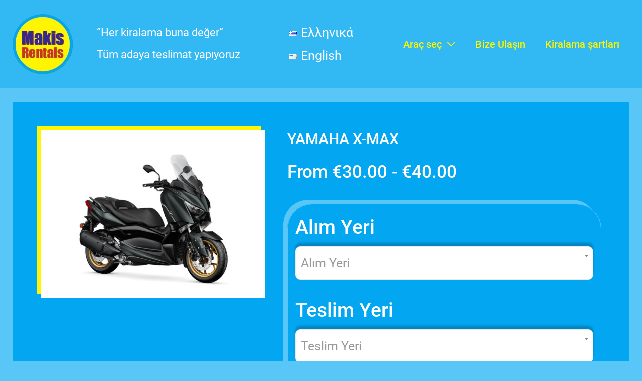

--- FILE ---
content_type: text/css
request_url: https://makisrentals.gr/wp-content/plugins/premium-addons-pro/assets/frontend/min-css/premium-addons.min.css?ver=2.9.14
body_size: 229156
content:
@charset "UTF-8";.elementor-editor-active .premium-behance-container,.premium-unfold-content-wrap .premium-behance-container{min-height:300px}.eb-error-container{width:100%;height:100%;background-color:rgba(255,255,255,.8);display:none}.eb-error-container h3{font-size:1.3em}.eb-error-container h1{margin-bottom:1em}.eb-error-container .eb-error{background-color:#fdcdcd;color:#7d1a1c;line-height:1.5;padding:5%;overflow:auto;width:90%;white-space:nowrap;margin:0 auto;box-shadow:7px 2px 40px 1px rgba(0,0,0,.1);border:15px solid #fff}.eb-container *{outline:0;padding:0;margin:0;border:0;text-decoration:none;-webkit-font-smoothing:antialiased;-moz-osx-font-smoothing:grayscale;-ms-text-size-adjust:none;text-size-adjust:none}.eb-container aside .wrap-project-url a,.eb-pagination-button{text-align:center;cursor:pointer;display:block;-webkit-transition:all .3s;transition:all .3s;margin-bottom:10px}.premium-behance-container .premium-behance-btn .eb-pagination-button{display:inline-block;background:#6ec1e4;cursor:pointer;-webkit-transition:all .2s ease-in-out;transition:all .2s ease-in-out}.premium-behance-container .premium-behance-btn .eb-pagination-button span{-webkit-transition:all .2s ease-in-out;transition:all .2s ease-in-out}.premium-behance-container.sm .premium-behance-btn .eb-pagination-button{padding:12px 24px;font-size:14px;line-height:1}.premium-behance-container.md .premium-behance-btn .eb-pagination-button{padding:14px 26px;font-size:16px;line-height:1.2}.premium-behance-container.lg .premium-behance-btn .eb-pagination-button{padding:16px 28px;font-size:18px;line-height:1.3333}.premium-behance-container.block .premium-behance-btn .eb-pagination-button{font-size:15px;line-height:1;padding:12px 24px;width:100%;text-align:center}.eb-pagination-button span{display:inline-block;vertical-align:middle}.eb-pagination-button span svg{width:1.6em}.eb-loadingicon{width:3.5em;height:3.5em;position:fixed;top:0;bottom:0;left:0;right:0;display:block;margin:auto!important;z-index:1000000000;background-color:rgba(0,0,0,.7);border-radius:50%;display:-webkit-flex;display:-ms-flexbox;display:flex;-webkit-align-items:center;-ms-flex-align:center;align-items:center;-webkit-justify-content:center;-ms-flex-pack:center;justify-content:center}.eb-loadingicon svg{width:50%}.eb-loadingicon svg path{fill:#fff}.premium-behance-container .wrap-app-value,.premium-behance-container .wrap-title-text,.premium-behance-container .wrap-view-value{margin-bottom:0}.eb-container li,.eb-container ul li{list-style:none;list-style-type:none!important}.eb-container .wrap-cover img{width:100%;height:100%;display:block}.eb-container a{-webkit-transition:color .3s;transition:color .3s}.eb-container .wrap-appreciations-outer .wrap-label,.eb-container .wrap-appreciations-outer .wrap-value{display:inline-block}.eb-container .wrap-views-outer .wrap-label,.eb-container .wrap-views-outer .wrap-value{display:inline-block}.eb-container .wrap-projects li .wrap-appreciations-outer,.eb-container .wrap-projects li .wrap-views-outer{display:inline-block}.eb-container .wrap-appreciations-outer .wrap-label,.eb-container .wrap-appreciations-outer .wrap-value{padding-top:.3em;padding-bottom:.3em}.eb-container .wrap-views-outer .wrap-label,.eb-container .wrap-views-outer .wrap-value{padding-top:.3em;padding-bottom:.3em}.eb-container .wrap-owners-outer .single .owner-full-name,.eb-container .wrap-owners-outer .wrap-label{padding-top:.3em;padding-bottom:.3em}.eb-container .wrap-fields-outer .wrap-label,.eb-container .wrap-tags-outer .wrap-label{padding-top:.3em;padding-bottom:.3em}.eb-container .wrap-projects{display:-webkit-flex;display:-ms-flexbox;display:flex;-webkit-flex-wrap:wrap;-ms-flex-wrap:wrap;flex-wrap:wrap}.eb-container .wrap-projects li .wrap-project-info{margin-top:-.5em}.eb-container .wrap-projects li .wrap-appreciations-outer{margin-right:1em}.eb-container .wrap-projects li .wrap-appreciations-outer .wrap-label{margin-right:.3em}.eb-container .wrap-projects li .wrap-views-outer .wrap-label{margin-right:.3em}.eb-container .wrap-projects li .wrap-cover{margin-bottom:0;overflow:hidden;clear:both;position:relative}.eb-container .wrap-projects li .wrap-cover img{-webkit-transition:all .3s ease-in-out;transition:all .3s ease-in-out}.eb-container .wrap-projects li .wrap-cover .fields-in-cover{position:absolute;text-align:center;width:100%;top:0;height:100%;display:-webkit-flex;display:-ms-flexbox;display:flex;-webkit-flex-wrap:wrap;-ms-flex-wrap:wrap;flex-wrap:wrap;-webkit-align-content:center;-ms-flex-line-pack:center;align-content:center;opacity:0;-webkit-transition:all .3s;transition:all .3s}.eb-container .wrap-projects>li{overflow:hidden;opacity:0}.premium-behance-container .owner-full-name,.premium-behance-container .wrap-label{border-color:#000;margin-top:-10px}.premium-behance-container.button-none .eb-pagination-button{display:none}.eb-container .wrap-projects li .wrap-cover .fields-in-cover>svg{width:2em;margin:0 auto;height:2em}.eb-container .wrap-projects li .wrap-cover .fields-in-cover>li{-webkit-flex-basis:100%;-ms-flex-preferred-size:100%;flex-basis:100%;margin:.2em 0}.eb-container .wrap-projects li .wrap-title-text{border-color:#000;-webkit-transition:all .3s ease-in-out;transition:all .3s ease-in-out;cursor:pointer}.eb-container .wrap-projects li .wrap-cover-outer{cursor:pointer}.eb-container .wrap-label{display:-webkit-flex;display:-ms-flexbox;display:flex;-webkit-align-items:center;-ms-flex-align:center;align-items:center;-webkit-align-content:center;-ms-flex-line-pack:center;align-content:center}.eb-container .wrap-label svg{width:1.2em}.eb-container .wrap-owners-outer .wrap-label{margin-right:.5em;margin-top:-10px}.eb-container .wrap-projects li .wrap-owners-outer .single .owner-full-name svg{width:.8em;margin:0 .3em}.eb-container .wrap-fields-outer .wrap-label svg,.eb-container .wrap-tags-outer .wrap-label svg{width:1.35em}.eb-container .wrap-owners-outer{display:-webkit-flex;display:-ms-flexbox;display:flex}.eb-container .wrap-owners-outer .single .owner-full-name>svg{display:none}.eb-container .wrap-owners-outer .single .owner-full-name>a>svg{width:.8em;margin-left:.3em}body.eb-detail-modal-active{overflow-y:scroll}.eb-detail-modal-active .eb-total-outer-container{position:relative;top:0;left:0;min-width:100%;min-height:100vh;width:100%}.eb-detail-modal-active .eb-total-outer-container>.eb-total-inner-container{position:relative}.eb-container.box-project aside{-webkit-order:-1;-ms-flex-order:-1;order:-1}.eb-container.box-project .wrap-headings{-webkit-order:-1;-ms-flex-order:-1;order:-1;-webkit-flex-basis:100%;-ms-flex-preferred-size:100%;flex-basis:100%}.eb-project-overlay{position:fixed;background-color:rgba(0,0,0,.8);width:100%;height:100%;top:0;left:0;opacity:0}.eb-container.box-project>.eb-project-overlay{z-index:50}.eb-container .box-inner-main .caption{margin-top:15px}.eb-container.box-project{max-width:1400px;margin:0 auto;display:-webkit-flex;display:-ms-flexbox;display:flex;-webkit-flex-wrap:wrap;-ms-flex-wrap:wrap;flex-wrap:wrap;background-color:#fff;position:relative;z-index:1000;opacity:0;top:50px}.eb-container .close-project{position:fixed;right:3%;cursor:pointer;z-index:100;background-color:rgba(0,0,0,.2);border-radius:50%;width:1.8em;height:1.8em;-webkit-transition:all .3s;transition:all .3s;top:1.4em;display:-webkit-flex;display:-ms-flexbox;display:flex;-webkit-align-items:center;-ms-flex-align:center;align-items:center;-webkit-justify-content:center;-ms-flex-pack:center;justify-content:center}.eb-container .close-project svg{width:.8em}.eb-container .close-project svg path{fill:#fff}.eb-container .wrap-headings .inner{width:100%;height:auto;padding:1em 3% 1.3em;background-color:#fff;position:relative;max-width:1400px;margin:0 auto}.eb-container.box-project .wrap-headings .inner.no-title{background:0 0;border:none}.eb-container .wrap-headings .wrap-description{font-weight:700;font-size:1em;color:#c3c3c3}.eb-container aside{border-radius:50px;margin:0 auto 2em;width:94%;position:relative;overflow:hidden;border:1px solid #e8e8e8;background-color:#fff}.eb-container aside.sidebar-desktop{display:none}.eb-container aside.sidebar-mobile{display:block;height:42px}.eb-container aside.sidebar-mobile>div.box-overflow{overflow-y:auto;height:-webkit-calc(100% - 2.5em);height:calc(100% - 2.5em)}.eb-container aside>div.box-overflow{background-color:#fff}.eb-container aside .wrap-owners-outer{padding:0 3%;border-bottom:1px solid #e8e8e8;margin-bottom:1em;position:relative}.eb-container aside .wrap-owners-outer .wrap-label{display:none}.eb-container aside .wrap-owners-outer .single{display:-webkit-flex;display:-ms-flexbox;display:flex;-webkit-flex-wrap:wrap;-ms-flex-wrap:wrap;flex-wrap:wrap;-webkit-justify-content:flex-start;-ms-flex-pack:start;justify-content:flex-start;width:100%;padding:.5em 0}.eb-container aside .wrap-owners-outer .single:first-child{padding:1em 0}.eb-container aside .wrap-owners-outer .single+.single:last-child{padding-bottom:1.5em}.eb-container aside .wrap-owners-outer .single:last-child .profile-pic:after{content:"";display:block;height:2px;background-color:#333;position:absolute;bottom:0;width:2.7em}.eb-container aside .wrap-owners-outer .single .profile-pic{width:15%;margin-right:5%}.eb-container aside .wrap-owners-outer .profile-pic img{width:100%;height:auto;border-radius:50%}.eb-container aside .wrap-owners-outer .owner-full-name{margin-top:.7em;font-weight:700;white-space:nowrap;overflow:hidden;width:80%;text-overflow:ellipsis}.eb-container aside .wrap-appreciations-outer,.eb-container aside .wrap-fields-outer,.eb-container aside .wrap-tags-outer,.eb-container aside .wrap-views-outer{margin:.7em 6%}.eb-container aside .wrap-appreciations-outer .wrap-value,.eb-container aside .wrap-views-outer .wrap-value{margin-left:.3em;font-weight:700}.eb-container aside .wrap-fields-outer .wrap-label,.eb-container aside .wrap-tags-outer .wrap-label{width:5.5em;margin-right:1em}.eb-container aside .wrap-fields-outer+.wrap-tags-outer{margin-top:1.5em}.eb-container aside .wrap-fields-outer .wrap-values{margin-left:1.8em;display:-webkit-inline-flex;display:-ms-inline-flexbox;display:inline-flex;-webkit-flex-direction:column;-ms-flex-direction:column;flex-direction:column}.eb-container aside .wrap-tags-outer .wrap-values{margin-left:1.8em;display:-webkit-inline-flex;display:-ms-inline-flexbox;display:inline-flex;-webkit-flex-direction:column;-ms-flex-direction:column;flex-direction:column}.eb-container aside .wrap-fields-outer .wrap-values .single,.eb-container aside .wrap-tags-outer .wrap-values .single{padding:.5em 1em;border-radius:50px;background-color:#ededed;margin:.3em;font-size:.8em;text-align:center;line-height:normal}.eb-container aside .wrap-project-url{padding-top:2em;border-top:1px solid #e8e8e8}.eb-container aside .wrap-project-url a{background:#fff;padding:15px 26px;font-size:16px;line-height:1.2}.eb-container aside .wrap-published-date-outer{text-align:center;font-size:.8em;color:#aaa}.eb-container aside .wrap-published-date-outer .wrap-label{margin-right:.5em}.eb-container aside .wrap-published-date-outer>div{display:inline-block;vertical-align:top}.eb-container aside .bh-show{color:#fff;cursor:pointer;display:-webkit-flex;display:-ms-flexbox;display:flex;-webkit-justify-content:center;-ms-flex-pack:center;justify-content:center;-webkit-align-items:center;-ms-flex-align:center;align-items:center;height:100%}.eb-container aside .bh-show span.icon-chevron{display:inline-block;width:.8em;height:.5em;margin-left:.3em}.eb-container aside.open .bh-show{color:#fff;background-color:#f8f8f8}.eb-container aside:not(.open) .bh-show span.icon-chevron svg path{fill:#fff!important}.eb-container aside:not(.open) .bh-show:hover span.label{color:#fff}.eb-container.box-project aside .box-overflow-inner>div:first-of-type:not(.wrap-owners-outer){margin-top:2em}.eb-container.box-project aside .box-overflow-inner>div:not(.wrap-project-url)+.wrap-published-date-outer{padding-top:1.5em;margin-top:1em;border-top:1px solid #e8e8e8}.eb-container.box-project aside .box-overflow-inner>div.wrap-owners-outer:first-of-type+.wrap-published-date-outer{padding-top:0;margin-top:0;border-top:0}.eb-container.box-project aside .box-overflow-inner>div.wrap-owners-outer:first-of-type+.wrap-project-url{border-top:0}.eb-container.box-project aside .box-overflow-inner>div.wrap-project-url:first-of-type{border-top:0;padding-top:0}.eb-container main{width:100%}.eb-container main .wrap-works-outer img{width:auto;height:auto;max-width:100%;margin:0 auto}.eb-container.box-project main .wrap-values>li{padding:0 7.1%}.eb-container.box-project main .wrap-values>li:last-child{margin-bottom:0}.eb-container.box-project .wrap-values>li.single-text{line-height:1.5;margin:0 auto;max-width:50em;word-wrap:break-word}.eb-container.box-project .wrap-values>li.full-bleed{padding-left:0;padding-right:0}.eb-container.box-project .wrap-values>li.single-embed.full-bleed .inner{padding-bottom:56.25%;height:0;position:relative}.eb-container.box-project .wrap-values>li.single-embed:not(.full-bleed) iframe{margin:0 auto;display:block}.eb-container.box-project .wrap-values>li.single-embed.full-bleed iframe{position:absolute;top:0;left:0;width:100%;height:100%}.premium-behance-container .wrap-values{margin:0;padding:0}.premium-behance-container .wrap-values .single{margin:0;padding:0}.premium-behance-container .fields-in-cover{margin:0;padding:0}.eb-container.box-project .bold{font-weight:700}.eb-container.box-project .italic{font-style:italic}.eb-container.box-project .underline{text-decoration:underline}.premium-behance-container.scale .wrap-projects li .wrap-cover img,.premium-behance-container.zoomout .wrap-projects li .wrap-cover img{-webkit-transform:scale(1.2);-ms-transform:scale(1.2);transform:scale(1.2)}.premium-behance-container.gray .wrap-projects li .wrap-cover img{-webkit-filter:grayscale(100%);filter:grayscale(100%)}.premium-behance-container.sepia .wrap-projects li .wrap-cover img{-webkit-filter:sepia(30%);filter:sepia(30%)}.premium-behance-container.bright .wrap-projects li .wrap-cover img{-webkit-filter:brightness(1);filter:brightness(1)}.premium-behance-container.trans .wrap-projects li .wrap-cover img{-webkit-transform:translateX(-15px) scale(1.1);-ms-transform:translateX(-15px) scale(1.1);transform:translateX(-15px) scale(1.1);-webkit-transition:all .2s ease-in-out;transition:all .2s ease-in-out}.premium-behance-container.zoomin .wrap-projects li .wrap-cover:hover img{-webkit-transform:scaleX(1.1) scaleY(1.1);-ms-transform:scaleX(1.1) scaleY(1.1);transform:scaleX(1.1) scaleY(1.1)}.premium-behance-container.zoomout .wrap-projects li .wrap-cover:hover img{-webkit-transform:scaleX(1) scaleY(1);-ms-transform:scaleX(1) scaleY(1);transform:scaleX(1) scaleY(1)}.premium-behance-container.scale .wrap-projects li .wrap-cover:hover img{-webkit-transform:scaleX(1.3) scaleY(1.3) rotate(5deg);-ms-transform:scaleX(1.3) scaleY(1.3) rotate(5deg);transform:scaleX(1.3) scaleY(1.3) rotate(5deg)}.premium-behance-container.gray .wrap-projects li .wrap-cover:hover img{-webkit-filter:grayscale(0);filter:grayscale(0)}.premium-behance-container.blur .wrap-projects li .wrap-cover:hover img{-webkit-filter:blur(3px);filter:blur(3px)}.premium-behance-container.sepia .wrap-projects li .wrap-cover:hover img{-webkit-filter:sepia(0);filter:sepia(0)}.premium-behance-container.trans .wrap-projects li .wrap-cover:hover img{-webkit-transform:translateX(0) scale(1.1);-ms-transform:translateX(0) scale(1.1);transform:translateX(0) scale(1.1)}.premium-behance-container.bright .wrap-projects li .wrap-cover:hover img{-webkit-filter:brightness(1.2);filter:brightness(1.2)}.eb-container ul.grid-images-list{display:-webkit-flex;display:-ms-flexbox;display:flex;-webkit-flex-wrap:wrap;-ms-flex-wrap:wrap;flex-wrap:wrap;padding:0 7.1%}@media screen and (max-width:45em){.eb-container ul.grid-images-list .grid-image-item{-webkit-flex-grow:1;-ms-flex-positive:1;flex-grow:1;width:50%}}@media screen and (min-width:45em){.eb-container .wrap-projects:not(:last-child),.eb-container .wrap-projects>li{padding-bottom:0;border-bottom:0}.eb-container .wrap-projects li .wrap-cover:hover .fields-in-cover{opacity:1;top:0}.eb-container .close-project:hover{-webkit-transform:rotate(359deg);-ms-transform:rotate(359deg);transform:rotate(359deg);background-color:#333}.eb-container .wrap-projects li .wrap-cover:hover img{opacity:.7}.eb-container aside.sidebar-desktop .eb-desktop-info:hover span.icon{left:5px}.eb-container ul.grid-images-list .grid-image-item{-webkit-flex-grow:1;-ms-flex-positive:1;flex-grow:1;width:33.33%}}@media screen and (max-width:60em){.eb-container.box-project .box-inner-main{margin-top:0!important}.eb-container .wrap-headings .inner,.eb-container main{margin-left:0!important}}@media screen and (min-width:60em){.eb-container main .wrap-works-outer{border-top:0}.eb-container .close-project{position:absolute;top:0;bottom:0;margin:auto 0}.eb-container aside.sidebar-desktop{display:block}.eb-container aside.sidebar-mobile{display:none}.eb-container aside.sidebar-desktop{border-radius:0;position:fixed;top:0;left:0;-webkit-order:initial;-ms-flex-order:initial;order:initial;height:100%;border:0;border-right:1px solid #e8e8e8;overflow:visible;z-index:1200}.eb-container aside.sidebar-desktop>div.box-overflow{overflow-y:auto;height:100%}.eb-container aside.sidebar-desktop .eb-desktop-info{position:absolute;top:0;right:-webkit-calc(-2em - 1px);right:calc(-2em - 1px);width:2em;height:auto;display:-webkit-flex;display:-ms-flexbox;display:flex;-webkit-flex-direction:row;-ms-flex-direction:row;flex-direction:row;-webkit-flex-wrap:wrap;-ms-flex-wrap:wrap;flex-wrap:wrap;-webkit-justify-content:center;-ms-flex-pack:center;justify-content:center;-webkit-align-items:center;-ms-flex-align:center;align-items:center;cursor:pointer;-webkit-transition:background-color .3s;transition:background-color .3s}.eb-container aside.sidebar-desktop .eb-desktop-info span.icon{width:1.3em;height:1em;display:inline-block;-webkit-transition:left .3s;transition:left .3s;position:relative;left:0;top:-15%}.eb-container aside.sidebar-desktop .eb-desktop-info span.label{display:block;-webkit-transform:rotate(-90deg);-ms-transform:rotate(-90deg);transform:rotate(-90deg);line-height:normal;text-transform:uppercase;font-size:.8em;letter-spacing:2px;color:#fff}.eb-container aside.sidebar-desktop.info-open .eb-desktop-info{background-color:#f6f6f6!important}.eb-container aside.sidebar-desktop:not(.info-open) .eb-desktop-info span.icon svg{width:1em}.eb-container aside.sidebar-desktop:not(.info-open) .eb-desktop-info span.icon svg path{fill:#fff!important}.eb-container aside.sidebar-desktop.info-open .eb-desktop-info span.label{color:#666}.eb-container.box-project aside.sidebar-desktop{width:20em;left:-20em}.eb-container.box-project:not(.has-sidebar) .wrap-headings,.eb-container.box-project:not(.has-sidebar) main{width:100%;margin-right:0}.eb-container.box-project .box-inner-main{width:100%}.eb-container.box-project .wrap-headings{width:100%;position:fixed;top:0;left:0;z-index:10;right:0;margin:0 auto}.eb-container.box-project .wrap-headings .inner{padding-left:-webkit-calc(3% + 2em);padding-left:calc(3% + 2em);border-bottom:1px solid #e8e8e8}.eb-container aside.sidebar-desktop .wrap-owners-outer .wrap-values{display:-webkit-flex;display:-ms-flexbox;display:flex;-webkit-align-items:center;-ms-flex-align:center;align-items:center;position:relative;-webkit-flex-wrap:wrap;-ms-flex-wrap:wrap;flex-wrap:wrap}.eb-container aside .wrap-owners-outer .single:last-child .profile-pic:after{width:15%}.eb-container.box-project .wrap-values>li.single-text{padding-left:0;padding-right:0}.eb-container ul.grid-images-list .grid-image-item{-webkit-flex-grow:1;-ms-flex-positive:1;flex-grow:1;width:20%}}.elementor-widget-premium-chart.elementor-invisible{visibility:visible}.premium-color-transition{position:fixed;top:0;bottom:0;left:0;right:0;width:100%;height:100%;z-index:auto;-webkit-transition:all .7s ease;transition:all .7s ease}.premium-color-transition .premium-color-transition-layer{position:absolute;width:100%;height:100%;left:0;top:0;opacity:0;visibility:hidden;-webkit-transition:all .5s ease;transition:all .5s ease;-webkit-transition-duration:.5s;transition-duration:.5s}.premium-color-transition-layer.layer-active{opacity:1;visibility:visible}.premium-color-transition .premium-color-transition-layer::after{position:absolute;content:"";top:0;left:0;width:100%;height:100%;opacity:0;visibility:hidden;-webkit-transition:all .5s ease;transition:all .5s ease}.premium-bg-transition-hidden{opacity:0;visibility:hidden}.premium-content-toggle-container{padding:10px 20px;border-color:#000;overflow:hidden}.premium-content-toggle-container .premium-content-toggle-monthly,.premium-content-toggle-container .premium-content-toggle-yearly{border-color:#000;list-style:none}.premium-content-toggle-container .premium-content-toggle-two-content{position:relative;margin:0;padding:0;overflow:hidden}.premium-content-toggle-container .premium-content-toggle-switcher{display:-webkit-flex;display:-ms-flexbox;display:flex;-webkit-align-items:center;-ms-flex-align:center;align-items:center;border-color:#000;margin-bottom:15px}.premium-content-toggle-container .premium-content-toggle-heading-one,.premium-content-toggle-container .premium-content-toggle-heading-two{display:-webkit-flex;display:-ms-flexbox;display:flex}.premium-toggle-stack-no .premium-content-toggle-switcher{-webkit-flex-direction:row;-ms-flex-direction:row;flex-direction:row}.premium-toggle-stack-no .premium-content-toggle-heading-one{margin-right:2em}.premium-toggle-stack-no .premium-content-toggle-heading-two{margin-left:2em}.premium-toggle-stack-yes .premium-content-toggle-heading-one{margin-bottom:1em}.premium-toggle-stack-yes .premium-content-toggle-heading-two{margin-top:1em}.premium-toggle-stack-yes .premium-content-toggle-switcher{-webkit-flex-direction:column;-ms-flex-direction:column;flex-direction:column}.premium-content-toggle-container .premium-content-toggle-heading-one *,.premium-content-toggle-container .premium-content-toggle-heading-two *{margin:0;display:table;border-color:#000;font-size:23px}.premium-content-toggle-container .premium-content-toggle-two-content>li{-webkit-backface-visibility:hidden;backface-visibility:hidden;outline:1px solid transparent;min-height:100px;-webkit-transition:all .7s cubic-bezier(.5,.2,.2,.8);transition:all .7s cubic-bezier(.5,.2,.2,.8)}.elementor-editor-active .elementor.elementor-edit-mode .premium-content-toggle-container .premium-content-toggle-two-content>li .elementor-inner,.elementor-editor-active .elementor.elementor-edit-mode .premium-content-toggle-container .premium-content-toggle-two-content>li .elementor-inner-section:first-child{margin-top:0}.premium-content-toggle-list.fade-left .premium-content-toggle-is-visible{-webkit-transform:translateX(0);-ms-transform:translateX(0);transform:translateX(0)}.premium-content-toggle-list.fade-left .premium-content-toggle-is-hidden{-webkit-transform:translateX(-100%);-ms-transform:translateX(-100%);transform:translateX(-100%)}.premium-content-toggle-list.fade-right .premium-content-toggle-is-visible{-webkit-transform:translateX(0);-ms-transform:translateX(0);transform:translateX(0)}.premium-content-toggle-list.fade-right .premium-content-toggle-is-hidden{-webkit-transform:translateX(100%);-ms-transform:translateX(100%);transform:translateX(100%)}.premium-content-toggle-list.fade-bottom .premium-content-toggle-is-visible{-webkit-transform:translateY(0);-ms-transform:translateY(0);transform:translateY(0)}.premium-content-toggle-list.fade-bottom .premium-content-toggle-is-hidden{-webkit-transform:translateY(100%);-ms-transform:translateY(100%);transform:translateY(100%)}.premium-content-toggle-list.fade-top .premium-content-toggle-is-visible{-webkit-transform:translateY(0);-ms-transform:translateY(0);transform:translateY(0)}.premium-content-toggle-list.fade-top .premium-content-toggle-is-hidden{-webkit-transform:translateY(-100%);-ms-transform:translateY(-100%);transform:translateY(-100%)}.premium-content-toggle-container .premium-content-toggle-two-content .premium-content-toggle-is-visible{position:relative;z-index:5;opacity:1}.premium-content-toggle-container .premium-content-toggle-two-content .premium-content-toggle-is-hidden{position:absolute;top:0;left:0;height:100%;width:100%;z-index:1;opacity:0;visibility:hidden}.premium-content-toggle-switcher .premium-content-toggle-button{-webkit-align-items:center;-ms-flex-align:center;align-items:center}.premium-content-toggle-switcher .premium-content-toggle-switch-label{position:relative;display:inline-block;width:4.5em;height:2.3em;vertical-align:middle}.premium-content-toggle-switcher .premium-content-toggle-switch{display:none}.premium-content-toggle-switcher .premium-content-toggle-switch-control{position:absolute;cursor:pointer;top:0;left:0;right:0;bottom:0;-webkit-transition:.4s;transition:.4s;border-radius:1.5em;background:#f2f2f2}.premium-content-toggle-switcher .premium-content-toggle-switch+.premium-content-toggle-switch-control:before{position:absolute;content:"";height:1.8em;width:1.8em;left:.25em;bottom:.25em;-webkit-transition:.4s;transition:.4s;border-radius:50%;background:#6ec1e4;-webkit-transform:translateX(0);-ms-transform:translateX(0);transform:translateX(0)}.premium-content-toggle-switcher .premium-content-toggle-switch:checked+.premium-content-toggle-switch-control:before{-webkit-transform:translateX(2.1em);-ms-transform:translateX(2.1em);transform:translateX(2.1em)}.premium-separator-wrapper hr{border-bottom:none}.premium-separator-solid .premium-separator-divider-left hr,.premium-separator-solid .premium-separator-divider-right hr{border-top-style:solid}.premium-separator-double .premium-separator-divider-left hr,.premium-separator-double .premium-separator-divider-right hr{border-top-style:double}.premium-separator-dashed .premium-separator-divider-left hr,.premium-separator-dashed .premium-separator-divider-right hr{border-top-style:dashed}.premium-separator-dotted .premium-separator-divider-left hr,.premium-separator-dotted .premium-separator-divider-right hr{border-top-style:dotted}.premium-separator-groove .premium-separator-divider-left hr,.premium-separator-groove .premium-separator-divider-right hr{border-top-style:groove}.premium-separator-wrapper-separator{width:100%;position:relative;display:table;box-sizing:border-box}.premium-separator-wrapper-separator .premium-separator-wrapper-separator-divider{display:-webkit-flex;display:-ms-flexbox;display:flex;-webkit-justify-content:center;-ms-flex-pack:center;justify-content:center;width:100%}.premium-separator-wrapper-separator .premium-separator-wrapper-separator-divider .premium-separator-inner{width:100%}.premium-separator-wrapper-separator .premium-separator-wrapper-separator-divider .premium-separator-left-side hr,.premium-separator-wrapper-separator .premium-separator-wrapper-separator-divider .premium-separator-right-side hr{margin:0;border-top-width:2px;border-top-color:#222;width:100%;display:inline-block}.premium-separator-wrapper-separator .premium-separator-divider-left,.premium-separator-wrapper-separator .premium-separator-divider-right,.premium-separator-wrapper-separator .premium-separator-icon-container{line-height:0}.premium-separator-wrapper-separator .premium-separator-img-icon{display:inline-block}.premium-separator-wrapper-separator .premium-separator-icon-wrap i,.premium-separator-wrapper-separator .premium-separator-icon-wrap img{display:inline-block}.premium-separator-wrapper-separator .premium-separator-img-icon img{max-width:none}.premium-separator-wrapper-separator .premium-separator-icon i,.premium-separator-wrapper-separator .premium-separator-icon svg,.premium-separator-wrapper-separator .premium-separator-icon-text{margin:0;border-color:#000;-webkit-transition:all .3s ease-in-out;transition:all .3s ease-in-out}.premium-separator-shadow .premium-separator-left-side hr,.premium-separator-shadow .premium-separator-right-side hr{height:6px;box-shadow:0 10px 10px -10px #8c8b8b inset;border:0!important}.premium-separator-gradient .premium-separator-left-side hr,.premium-separator-gradient .premium-separator-right-side hr{height:1px;background-image:-moz-linear-gradient(left,#f0f0f0,#8c8b8b,#f0f0f0);border:0!important}.premium-separator-gradient .premium-separator-left-side hr{border-top-left-radius:50%;border-bottom-left-radius:50%}.premium-separator-gradient .premium-separator-right-side hr{border-top-right-radius:50%;border-bottom-right-radius:50%}.premium-separator-curvedbot .premium-separator-left-side hr,.premium-separator-curvedbot .premium-separator-right-side hr{height:1em;border-style:solid;border-color:#222}.premium-separator-curvedbot .premium-separator-left-side hr{border-top-left-radius:20px}.premium-separator-curvedbot .premium-separator-right-side hr{border-top-right-radius:20px}.premium-separator-curvedtop .premium-separator-left-side hr,.premium-separator-curvedtop .premium-separator-right-side hr{height:1em;border-style:solid;border-color:#222;border-width:1px 0 0 0}.premium-separator-curvedtop .premium-separator-left-side hr{border-bottom-left-radius:20px}.premium-separator-curvedtop .premium-separator-right-side hr{border-bottom-right-radius:20px}.premium-separator-container.premium-separator-curvedtop .premium-separator-left-side hr,.premium-separator-container.premium-separator-curvedtop .premium-separator-right-side hr{border-top-width:0!important;border-bottom-width:2px}.premium-separator-custom .premium-separator-left-side hr,.premium-separator-custom .premium-separator-right-side hr{border-style:solid}.premium-separator-content-wrapper{display:-webkit-flex;display:-ms-flexbox;display:flex;width:100%;-webkit-justify-content:space-between;-ms-flex-pack:justify;justify-content:space-between;-webkit-align-items:center;-ms-flex-align:center;align-items:center}.premium-separator-icon-container{display:-webkit-flex;display:-ms-flexbox;display:flex;-webkit-justify-content:center;-ms-flex-pack:center;justify-content:center;-webkit-align-items:center;-ms-flex-align:center;align-items:center;margin-left:10px;margin-right:10px}.premium-separator-left-side svg,.premium-separator-right-side svg{width:100%;height:100%}.premium-separator-right-side svg{-webkit-transform:scaleX(-1);-ms-transform:scaleX(-1);transform:scaleX(-1)}.premium-separator-divider-bg .premium-separator-left-side hr,.premium-separator-divider-bg .premium-separator-right-side hr{mask-image:var(--pa-divider-bg);-webkit-mask-image:var(--pa-divider-bg);border:0!important;height:20px;background-color:#000}.premium-separator-divider-bg.premium-bg-repeat-x .premium-separator-left-side hr,.premium-separator-divider-bg.premium-bg-repeat-x .premium-separator-right-side hr{-webkit-mask-repeat:repeat-x;mask-repeat:repeat-x}.premium-separator-divider-bg:not(.premium-bg-repeat-x) .premium-separator-left-side hr,.premium-separator-divider-bg:not(.premium-bg-repeat-x) .premium-separator-right-side hr{-webkit-mask-repeat:round;mask-repeat:round}.premium-separator-icon-wrap svg{width:20px;height:20px}.premium-separator-icon-text{font-size:15px;font-weight:400;color:#222}.premium-separator-divider-left,.premium-separator-divider-right{width:100%}.premium-bordered-top .premium-separator-left-side hr,.premium-bordered-top .premium-separator-right-side hr{border-width:1px 0 0 0}.premium-separator-container{padding:15px 0}.premium-separator-divider-left,.premium-separator-divider-right,.premium-separator-inner{display:-webkit-flex;display:-ms-flexbox;display:flex;-webkit-flex-direction:column;-ms-flex-direction:column;flex-direction:column;-webkit-justify-content:center;-ms-flex-pack:center;justify-content:center}.premium-facebook-feed-wrapper{height:auto!important;background:#fff;display:inline-block;width:100%;-webkit-transition:all .3s ease-in-out;transition:all .3s ease-in-out}.premium-facebook-feed-wrapper .premium-social-feed-element{padding:5px}.premium-facebook-feed-wrapper .premium-social-icon{margin:4px 5px 0 0}.premium-facebook-feed-wrapper[data-col="1"] .premium-social-feed-element{width:100%}.premium-facebook-feed-wrapper.ltr .premium-social-icon,.premium-facebook-feed-wrapper.rtl .premium-social-icon{border-color:#000}.premium-facebook-feed-wrapper.ltr .premium-feed-element-author,.premium-facebook-feed-wrapper.ltr .premium-feed-element-author-img,.premium-facebook-feed-wrapper.ltr .premium-social-icon{float:left;margin-right:10px}.premium-facebook-feed-wrapper.rtl .premium-feed-element-date{float:left;margin-right:10px}.premium-facebook-feed-wrapper.rtl .premium-feed-element-author,.premium-facebook-feed-wrapper.rtl .premium-feed-element-author-img,.premium-facebook-feed-wrapper.rtl .premium-social-icon{float:right;margin-left:10px}.premium-facebook-feed-wrapper.ltr .premium-feed-element-date{float:right;margin-left:10px}.premium-social-feed-element img.attachment{display:block!important}.premium-flip-style-push .premium-flip-main-box,.premium-flip-style-slide .premium-flip-main-box{overflow:hidden}.premium-flip-main-box{position:relative;-webkit-perspective:1000px;perspective:1000px;-webkit-transform-style:preserve-3d;transform-style:preserve-3d}.premium-flip-main-box>div{position:absolute;width:100%;height:100%;background-color:#6ec1e4;-webkit-transform-style:preserve-3d;transform-style:preserve-3d;-webkit-backface-visibility:hidden;backface-visibility:hidden;-webkit-transition:all .6s ease-in-out;transition:all .6s ease-in-out}.premium-flip-main-box span{display:block}.premium-flip-main-box svg{width:40px;height:40px}.premium-flip-main-box .premium-flip-back-icon,.premium-flip-main-box .premium-flip-front-icon{font-size:40px}.premium-flip-main-box .premium-button-line6::after{padding:.3em 1.2em}.premium-flip-style-flip .premium-flip-main-box>div{-webkit-transition:all .6s cubic-bezier(.2,.85,.4,1.275);transition:all .6s cubic-bezier(.2,.85,.4,1.275)}.premium-flip-style-flip .premium-flip-front{-webkit-transform:none;-ms-transform:none;transform:none;z-index:1}.premium-flip-style-push .premium-flip-backlr,.premium-flip-style-slide .premium-flip-backlr{-webkit-transform:translateX(-100%) translateY(0);-ms-transform:translateX(-100%) translateY(0);transform:translateX(-100%) translateY(0)}.premium-flip-style-push .premium-flip-backrl,.premium-flip-style-slide .premium-flip-backrl{-webkit-transform:translateX(100%) translateY(0);-ms-transform:translateX(100%) translateY(0);transform:translateX(100%) translateY(0)}.premium-flip-style-push .premium-flip-backbt,.premium-flip-style-slide .premium-flip-backbt{-webkit-transform:translateX(0) translateY(100%);-ms-transform:translateX(0) translateY(100%);transform:translateX(0) translateY(100%)}.premium-flip-style-push .premium-flip-backtb,.premium-flip-style-slide .premium-flip-backtb{-webkit-transform:translateX(0) translateY(-100%);-ms-transform:translateX(0) translateY(-100%);transform:translateX(0) translateY(-100%)}.premium-flip-style-zoom .premium-flip-back{-webkit-transition:opacity .5s .2s,-webkit-transform .7s;transition:opacity .5s .2s,-webkit-transform .7s;transition:transform .7s,opacity .5s .2s;transition:transform .7s,opacity .5s .2s,-webkit-transform .7s;opacity:0;-webkit-transform:scale(.7);-ms-transform:scale(.7);transform:scale(.7)}.premium-flip-style-cube{-webkit-transform-style:preserve-3d;transform-style:preserve-3d}.premium-flip-style-cube .premium-flip-main-box{-webkit-transform-style:preserve-3d;transform-style:preserve-3d}.premium-flip-style-cube .premium-flip-main-box>div{-webkit-transform-origin:50% 50%;-ms-transform-origin:50% 50%;transform-origin:50% 50%;-webkit-backface-visibility:hidden;backface-visibility:hidden}.premium-flip-style-cube .premium-flip-main-box .premium-flip-frontrl{-webkit-transform:rotateY(0) translateZ(190px);transform:rotateY(0) translateZ(190px)}.premium-flip-style-cube .premium-flip-main-box .premium-flip-backrl{-webkit-transform:rotateY(90deg) translateZ(190px);transform:rotateY(90deg) translateZ(190px)}.premium-flip-style-cube .premium-flip-main-box .premium-flip-frontlr{-webkit-transform:rotateY(0) translateZ(190px);transform:rotateY(0) translateZ(190px)}.premium-flip-style-cube .premium-flip-main-box .premium-flip-backlr{-webkit-transform:rotateY(-90deg) translateZ(190px);transform:rotateY(-90deg) translateZ(190px)}.premium-flip-style-cube .premium-flip-main-box .premium-flip-fronttb{-webkit-transform:rotateX(0) translateZ(190px);transform:rotateX(0) translateZ(190px)}.premium-flip-style-cube .premium-flip-main-box .premium-flip-backtb{-webkit-transform:rotateX(90deg) translateZ(190px);transform:rotateX(90deg) translateZ(190px)}.premium-flip-style-cube .premium-flip-main-box .premium-flip-frontbt{-webkit-transform:rotateX(0) translateZ(190px);transform:rotateX(0) translateZ(190px)}.premium-flip-style-cube .premium-flip-main-box .premium-flip-backbt{-webkit-transform:rotateX(-90deg) translateZ(190px);transform:rotateX(-90deg) translateZ(190px)}.premium-flip-style-fade .premium-flip-back{opacity:0}.elementor-widget-premium-addon-flip-box:not(.premium-flip-style-flip) .premium-flip-main-box>div{overflow:hidden}.premium-flip-style-zoom-in .premium-flip-front,.premium-flip-style-zoom-out .premium-flip-front{left:50%;top:50%;-webkit-transform:translate(-50%,-50%);-ms-transform:translate(-50%,-50%);transform:translate(-50%,-50%);-webkit-transition:all .4s ease-in-out;transition:all .4s ease-in-out}.premium-flip-style-zoom-in .premium-flip-back{left:50%;top:50%}.premium-flip-style-zoom-in .premium-flip-back,.premium-flip-style-zoom-in:hover .premium-flip-front,.premium-flip-style-zoom-out .premium-flip-back,.premium-flip-style-zoom-out:hover .premium-flip-front{visibility:hidden;opacity:0}.premium-flip-style-zoom-in:hover .premium-flip-back,.premium-flip-style-zoom-out:hover .premium-flip-back{visibility:visible;opacity:1;z-index:3;-webkit-transform:translate(-50%,-50%) scale(1);-ms-transform:translate(-50%,-50%) scale(1);transform:translate(-50%,-50%) scale(1)}.premium-flip-style-zoom-in .premium-flip-back,.premium-flip-style-zoom-out:hover .premium-flip-front{-webkit-transform:translate(-50%,-50%) scale(.6);-ms-transform:translate(-50%,-50%) scale(.6);transform:translate(-50%,-50%) scale(.6)}.premium-flip-style-zoom-in:hover .premium-flip-front,.premium-flip-style-zoom-out .premium-flip-back{-webkit-transform:translate(-50%,-50%) scale(1.3);-ms-transform:translate(-50%,-50%) scale(1.3);transform:translate(-50%,-50%) scale(1.3);left:50%;top:50%;-webkit-transition:all .4s ease-in-out;transition:all .4s ease-in-out}.premium-flip-back-overlay,.premium-flip-front-overlay{width:100%;height:100%;-webkit-flex-direction:column;-ms-flex-direction:column;flex-direction:column;-webkit-justify-content:center;-ms-flex-pack:center;justify-content:center;-webkit-align-items:stretch;-ms-flex-align:stretch;align-items:stretch}.premium-flip-style-flip .premium-flip-back-overlay,.premium-flip-style-flip .premium-flip-front-overlay{-webkit-transform-style:preserve-3d;transform-style:preserve-3d;-webkit-transform:translateZ(.1px);transform:translateZ(.1px)}.premium-flip-front-content-container .premium-flip-front-lottie{display:inline-block}.premium-flip-front-content-container .premium-flip-front-icon,.premium-flip-front-content-container .premium-flip-front-image,.premium-flip-front-content-container .premium-flip-front-title{margin:0 0 15px 0}.premium-flip-back-content-container .premium-flip-back-lottie{display:inline-block}.premium-flip-back-content-container .premium-flip-back-icon,.premium-flip-back-content-container .premium-flip-back-title{margin:0 0 15px 0}.premium-flip-front-content-container .premium-flip-front-title{padding:0}.premium-flip-back-content-container{position:absolute;top:0;left:0;width:100%;height:100%;display:-webkit-flex;display:-ms-flexbox;display:flex}.premium-flip-back-content-container .premium-flip-back-title{padding:0}.premium-flip-back-content-container .premium-flip-box-link.text{display:inline-block;border-color:#000;-webkit-transition:all .3s ease-in-out;transition:all .3s ease-in-out;padding:.3em 1.2em}.premium-flip-front-content-container{position:absolute;top:0;left:0;width:100%;height:100%;display:-webkit-flex;display:-ms-flexbox;display:flex}.premium-flip-style-flip .premium-flip-back-content-container,.premium-flip-style-flip .premium-flip-front-content-container{-webkit-backface-visibility:hidden;backface-visibility:hidden;-webkit-transform:translate3d(0,0,70px) scale(.9);transform:translate3d(0,0,70px) scale(.9)}.premium-flip-style-slide:hover .premium-flip-back{-webkit-transform:none;-ms-transform:none;transform:none}.premium-flip-style-push:hover .premium-flip-back{-webkit-transform:none;-ms-transform:none;transform:none}.premium-flip-style-push:hover .premium-flip-fronttb{-webkit-transform:translateX(0) translateY(100%);-ms-transform:translateX(0) translateY(100%);transform:translateX(0) translateY(100%)}.premium-flip-style-push:hover .premium-flip-frontbt{-webkit-transform:translateX(0) translateY(-100%);-ms-transform:translateX(0) translateY(-100%);transform:translateX(0) translateY(-100%)}.premium-flip-style-push:hover .premium-flip-frontrl{-webkit-transform:translateX(-100%) translateY(0);-ms-transform:translateX(-100%) translateY(0);transform:translateX(-100%) translateY(0)}.premium-flip-style-push:hover .premium-flip-frontlr{-webkit-transform:translateX(100%) translateY(0);-ms-transform:translateX(100%) translateY(0);transform:translateX(100%) translateY(0)}.premium-flip-style-zoom:hover .premium-flip-back{-webkit-transition:opacity .5s,-webkit-transform .7s;transition:opacity .5s,-webkit-transform .7s;transition:transform .7s,opacity .5s;transition:transform .7s,opacity .5s,-webkit-transform .7s;opacity:1;-webkit-transform:scale(1);-ms-transform:scale(1);transform:scale(1)}.premium-flip-style-fade:hover .premium-flip-back{opacity:1}.premium-flip-back-text-wrapper .premium-flip-back-image,.premium-flip-text-wrapper .premium-flip-front-image{display:inline}.premium-flip-back .premium-flip-box-full-link{position:absolute;top:0;left:0;width:100%;height:100%;z-index:99}.premium-flip-style-flip .premium-flip-backrl{-webkit-transform:rotateX(0) rotateY(180deg);transform:rotateX(0) rotateY(180deg)}.premium-flip-main-box.flipped .premium-flip-frontrl{-webkit-transform:rotateX(0) rotateY(-180deg);transform:rotateX(0) rotateY(-180deg)}.premium-flip-main-box.flipped .premium-flip-backrl{-webkit-transform:none;-ms-transform:none;transform:none}.premium-flip-style-flip .premium-flip-backlr{-webkit-transform:rotateX(0) rotateY(-180deg);transform:rotateX(0) rotateY(-180deg)}.premium-flip-main-box.flipped .premium-flip-frontlr{-webkit-transform:rotateX(0) rotateY(180deg);transform:rotateX(0) rotateY(180deg)}.premium-flip-main-box.flipped .premium-flip-backlr{-webkit-transform:none;-ms-transform:none;transform:none}.premium-flip-style-flip .premium-flip-backbt{-webkit-transform:rotateX(-180deg) rotateY(0);transform:rotateX(-180deg) rotateY(0)}.premium-flip-main-box.flipped .premium-flip-frontbt{-webkit-transform:rotateX(180deg) rotateY(0);transform:rotateX(180deg) rotateY(0)}.premium-flip-main-box.flipped .premium-flip-backbt{-webkit-transform:none;-ms-transform:none;transform:none}.premium-flip-style-flip .premium-flip-backtb{-webkit-transform:rotateX(180deg) rotateY(0);transform:rotateX(180deg) rotateY(0)}.premium-flip-main-box.flipped .premium-flip-fronttb{-webkit-transform:rotateX(-180deg) rotateY(0);transform:rotateX(-180deg) rotateY(0)}.premium-flip-main-box.flipped .premium-flip-backtb{-webkit-transform:none;-ms-transform:none;transform:none}.PafadeInLeft{-webkit-animation-name:PafadeInLeft;animation-name:PafadeInLeft;-webkit-animation-fill-mode:both;animation-fill-mode:both;-webkit-animation-duration:1s;animation-duration:1s;-webkit-animation-delay:.4s;animation-delay:.4s}.PafadeInRevLeft{-webkit-animation-name:PafadeInLeft;animation-name:PafadeInLeft;-webkit-animation-fill-mode:both;animation-fill-mode:both;-webkit-animation-duration:1s;animation-duration:1s;-webkit-animation-delay:.4s;animation-delay:.4s;-webkit-animation-name:PafadeInRevLeft;animation-name:PafadeInRevLeft}.PafadeInRight{-webkit-animation-name:PafadeInRight;animation-name:PafadeInRight;-webkit-animation-fill-mode:both;animation-fill-mode:both;-webkit-animation-duration:.3s;animation-duration:.3s}.PafadeInRevRight{-webkit-animation-name:PafadeInRight;animation-name:PafadeInRight;-webkit-animation-fill-mode:both;animation-fill-mode:both;-webkit-animation-duration:.3s;animation-duration:.3s;-webkit-animation-name:PafadeInRevRight;animation-name:PafadeInRevRight}@-webkit-keyframes PafadeInLeft{from{-webkit-transform:translateX(-20px);transform:translateX(-20px)}to{-webkit-transform:translateX(0);transform:translateX(0)}}@keyframes PafadeInLeft{from{-webkit-transform:translateX(-20px);transform:translateX(-20px)}to{-webkit-transform:translateX(0);transform:translateX(0)}}@-webkit-keyframes PafadeInRight{from{-webkit-transform:translateX(0);transform:translateX(0)}to{-webkit-transform:translateX(-20px);transform:translateX(-20px)}}@keyframes PafadeInRight{from{-webkit-transform:translateX(0);transform:translateX(0)}to{-webkit-transform:translateX(-20px);transform:translateX(-20px)}}@-webkit-keyframes PafadeInRevLeft{from{-webkit-transform:translateX(20px);transform:translateX(20px)}to{-webkit-transform:translateX(0);transform:translateX(0)}}@keyframes PafadeInRevLeft{from{-webkit-transform:translateX(20px);transform:translateX(20px)}to{-webkit-transform:translateX(0);transform:translateX(0)}}@-webkit-keyframes PafadeInRevRight{from{-webkit-transform:translateX(0);transform:translateX(0)}to{-webkit-transform:translateX(20px);transform:translateX(20px)}}@keyframes PafadeInRevRight{from{-webkit-transform:translateX(0);transform:translateX(0)}to{-webkit-transform:translateX(20px);transform:translateX(20px)}}.premium-hscroll-wrap{overflow:hidden}.premium-hscroll-wrap .premium-hscroll-bg-layer{position:absolute;top:0;left:0;width:100%;height:100%;opacity:0;visibility:hidden;-webkit-transition:all .7s ease;transition:all .7s ease}.premium-hscroll-wrap .premium-hscroll-layer-active{opacity:1;visibility:visible}.premium-hscroll-scroller-wrap{position:relative;display:-webkit-flex;display:-ms-flexbox;display:flex;-webkit-flex-direction:column;-ms-flex-direction:column;flex-direction:column;height:100%}.premium-hscroll-scroller-wrap[data-progress=top]{-webkit-flex-direction:column-reverse;-ms-flex-direction:column-reverse;flex-direction:column-reverse}.premium-hscroll-wrap:not(.premium-hscroll-responsive) .premium-hscroll-scroller-wrap .premium-hscroll-temp{position:relative;float:left}.premium-hscroll-temp .elementor-column,.premium-hscroll-temp .elementor-row{-webkit-transition:all .5s ease-in-out;transition:all .5s ease-in-out;opacity:1}.premium-hscroll-sections-wrap{height:100vh;overflow:hidden}.premium-hscroll-window-fit .premium-hscroll-spacer{height:0!important}.premium-hscroll-wrap:not(.premium-hscroll-responsive) .premium-hscroll-sections-wrap[data-scroll-opacity="1"] .premium-hscroll-hide .elementor-column,.premium-hscroll-wrap:not(.premium-hscroll-responsive) .premium-hscroll-sections-wrap[data-scroll-opacity="1"] .premium-hscroll-hide .elementor-container,.premium-hscroll-wrap:not(.premium-hscroll-responsive) .premium-hscroll-sections-wrap[data-scroll-opacity="1"] .premium-hscroll-hide .elementor-row{opacity:.2}.premium-hscroll-scroller-wrap .premium-hscroll-progress{position:absolute;background-color:#54595f;bottom:3px;left:80px;height:3px;width:100%;z-index:4}.premium-hscroll-progress-hidden{display:none}.premium-hscroll-scroller-wrap[data-progress=top] .premium-hscroll-progress{bottom:auto;top:0}.premium-hscroll-scroller-wrap .premium-hscroll-progress-line{background-color:#fff;width:0;height:100%}.premium-hscroll-nav{display:-webkit-flex;display:-ms-flexbox;display:flex;position:absolute;-webkit-justify-content:center;-ms-flex-pack:center;justify-content:center;z-index:99}.premium-hscroll-nav ul.premium-hscroll-nav-list{display:-webkit-flex!important;display:-ms-flexbox!important;display:flex!important;font-size:.8em;list-style:none;margin:0;padding:0}.premium-hscroll-nav-item{display:-webkit-flex;display:-ms-flexbox;display:flex;-webkit-align-items:center;-ms-flex-align:center;align-items:center}.premium-hscroll-nav-item.active .premium-hscroll-nav-dot{-webkit-transform:scale(1.5);-ms-transform:scale(1.5);transform:scale(1.5)}.premium-hscroll-nav-item:hover span{z-index:99;visibility:visible;opacity:1}.premium-hscroll-nav-item .premium-hscroll-nav-tooltip{position:absolute;color:#fff;font-size:14px;font-family:arial,helvetica,sans-serif;white-space:nowrap;max-width:220px;padding-left:.4em;padding-right:.4em;visibility:hidden;opacity:0;-webkit-transition:all .3s ease-in-out;transition:all .3s ease-in-out;background-color:#54595f}.premium-hscroll-nav-item .premium-hscroll-nav-dot{cursor:pointer;width:10px;height:10px;background:#54595f;border-radius:50%;border:1px solid #54595f;-webkit-transition:all .3s ease-in-out;transition:all .3s ease-in-out}.premium-hscroll-dots-bottom .premium-hscroll-nav{bottom:30px;width:100%}.premium-hscroll-dots-bottom .premium-hscroll-nav-item{margin:0 .7em}.premium-hscroll-dots-bottom .premium-hscroll-nav-tooltip{-webkit-transform:translateX(-50%);-ms-transform:translateX(-50%);transform:translateX(-50%);bottom:1em}.premium-hscroll-dots-left .premium-hscroll-nav-tooltip{left:1.4em}.premium-hscroll-dots-left .premium-hscroll-nav-tooltip::after{position:absolute;top:50%;content:"";right:-webkit-calc(100% - 1px);right:calc(100% - 1px);width:10px;height:0;border-top:6px solid transparent;border-bottom:6px solid transparent;border-right:6px solid #54595f;-webkit-transform:translateY(-50%);-ms-transform:translateY(-50%);transform:translateY(-50%)}.premium-hscroll-dots-left .premium-hscroll-nav{left:1%;top:50%;-webkit-transform:translateY(-50%);-ms-transform:translateY(-50%);transform:translateY(-50%)}.premium-hscroll-dots-right .premium-hscroll-nav-tooltip{right:1.4em}.premium-hscroll-dots-right .premium-hscroll-nav-tooltip::after{position:absolute;top:50%;content:"";left:-webkit-calc(100% - 1px);left:calc(100% - 1px);width:10px;height:0;border-top:6px solid transparent;border-bottom:6px solid transparent;border-left:6px solid #54595f;-webkit-transform:translateY(-50%);-ms-transform:translateY(-50%);transform:translateY(-50%)}.premium-hscroll-dots-right .premium-hscroll-nav{right:1%;top:50%;-webkit-transform:translateY(-50%);-ms-transform:translateY(-50%);transform:translateY(-50%)}.elementor-widget-premium-hscroll:not(.premium-hscroll-dots-bottom) ul.premium-hscroll-nav-list{-webkit-flex-direction:column;-ms-flex-direction:column;flex-direction:column}.elementor-widget-premium-hscroll:not(.premium-hscroll-dots-bottom) .premium-hscroll-nav-list .premium-hscroll-nav-item{margin:.7em 0}.premium-hscroll-nav-list.dashes .premium-hscroll-nav-item{width:3em;height:.3em;border-radius:0}.premium-hscroll-pagination{position:absolute;display:-webkit-flex;display:-ms-flexbox;display:flex;left:30px;bottom:30px;background-color:rgba(2,2,2,.5);padding:.5em 1em;border-radius:5px}.premium-hscroll-pagination .premium-hscroll-total-slides:before{content:"/";margin:0 5px;color:#fff}.premium-hscroll-pagination span.premium-hscroll-page-item{font-size:30px;display:inline-block;color:#fff}.premium-hscroll-wrap div[class^=premium-hscroll-arrow]{display:-webkit-flex;display:-ms-flexbox;display:flex;position:absolute;top:0;z-index:99;height:100%;-webkit-align-items:center;-ms-flex-align:center;align-items:center;-webkit-transition:all .3s ease-in-out;transition:all .3s ease-in-out}.premium-hscroll-arrow i{color:#54595f;-webkit-transition:all .3s ease-in-out;transition:all .3s ease-in-out}.premium-hscroll-arrow svg{width:1em;height:1em;-webkit-transition:all .3s ease-in-out;transition:all .3s ease-in-out}.premium-hscroll-arrow-hidden,.premium-hscroll-arrows-hidden .premium-hscroll-arrow,.premium-hscroll-dots-hidden ul.premium-hscroll-nav-list,.premium-hscroll-elem-hidden{opacity:0;visibility:hidden}.premium-hscroll-arrow-left{left:1em}.premium-hscroll-arrow-right{right:1em}.premium-hscroll-wrap-icon{cursor:pointer;font-size:2em;width:1em;height:1em;display:-webkit-flex;display:-ms-flexbox;display:flex;-webkit-justify-content:center;-ms-flex-pack:center;justify-content:center;-webkit-align-items:center;-ms-flex-align:center;align-items:center;-webkit-transition:all .3s ease-in-out;transition:all .3s ease-in-out}@media (max-width:1024px){.premium-hscroll-force-true .premium-hscroll-temp section .elementor-row,.premium-hscroll-force-true .premium-hscroll-temp section>.elementor-container{-webkit-flex-wrap:nowrap!important;-ms-flex-wrap:nowrap!important;flex-wrap:nowrap!important}}.premium-hscroll-fixed-content{position:absolute;top:0;left:0}.premium-hscroll-nav-list.dots .premium-hscroll-nav-item.active .premium-hscroll-nav-dot{-webkit-transform:scale(1.5);-ms-transform:scale(1.5);transform:scale(1.5)}.premium-hscroll-rtl-true .premium-hscroll-arrow-left{right:1em;left:auto}.premium-hscroll-rtl-true .premium-hscroll-arrow-right{left:1em;right:auto}.premium-hscroll-rtl-true .premium-hscroll-nav,.premium-hscroll-rtl-true .premium-hscroll-pagination{direction:rtl}.elementor-widget-premium-addon-icon-box{position:relative;padding:20px;text-align:center;overflow:hidden;-webkit-transition:all 1s ease-in,-webkit-transform 1ms;transition:all 1s ease-in,-webkit-transform 1ms;transition:all 1s ease-in,transform 1ms;transition:all 1s ease-in,transform 1ms,-webkit-transform 1ms}.elementor-widget-premium-addon-icon-box .premium-icon-box-whole-link{position:absolute;top:0;left:0;width:100%;height:100%;z-index:3}.elementor-widget-premium-addon-icon-box .premium-icon-box-whole-link span{display:none}.elementor-widget-premium-addon-icon-box .premium-icon-box-animation{width:50px;height:50px;overflow:hidden}.elementor-widget-premium-addon-icon-box .premium-icon-wrapper{display:-webkit-inline-flex;display:-ms-inline-flexbox;display:inline-flex}.premium-icon-box-content-wrap.premium-icon-box-cta-left{display:-webkit-flex;display:-ms-flexbox;display:flex;-webkit-flex-direction:row-reverse;-ms-flex-direction:row-reverse;flex-direction:row-reverse;width:100%}.premium-icon-box-content-wrap.premium-icon-box-cta-right{display:-webkit-flex;display:-ms-flexbox;display:flex;-webkit-flex-direction:row;-ms-flex-direction:row;flex-direction:row;width:100%}.premium-icon-box-content p{margin:0}.premium-icon-box-more{-webkit-flex:0 0 auto;-ms-flex:0 0 auto;flex:0 0 auto}.premium-icon-box-more.premium-icon-box-flex-ver-top{-webkit-align-items:flex-start;-ms-flex-align:start;align-items:flex-start}.premium-icon-box-more.premium-icon-box-flex-ver-middle{-webkit-align-items:center;-ms-flex-align:center;align-items:center}.premium-icon-box-more.premium-icon-box-flex-ver-bottom{-webkit-align-items:flex-end;-ms-flex-align:end;align-items:flex-end}.premium-icon-box-more .premium-button-line6::after{padding:0}.premium-icon-box-text-wrap{width:100%}.premium-icon-box-right .premium-icon-box-title,.premium-mobile-icon-box-right .premium-icon-box-title,.premium-mobile_extra-icon-box-right .premium-icon-box-title,.premium-tablet-icon-box-right .premium-icon-box-title,.premium-tablet_extra-icon-box-right .premium-icon-box-title,.premium-widescreen-icon-box-right .premium-icon-box-title{-webkit-justify-content:flex-end;-ms-flex-pack:end;justify-content:flex-end}.premium-icon-box-left .premium-icon-box-title,.premium-mobile-icon-box-left .premium-icon-box-title,.premium-mobile_extra-icon-box-left .premium-icon-box-title,.premium-tablet-icon-box-left .premium-icon-box-title,.premium-tablet_extra-icon-box-left .premium-icon-box-title,.premium-widescreen-icon-box-left .premium-icon-box-title{-webkit-justify-content:flex-start;-ms-flex-pack:start;justify-content:flex-start}.premium-icon-box-center .premium-icon-box-title,.premium-mobile-icon-box-center .premium-icon-box-title,.premium-mobile_extra-icon-box-center .premium-icon-box-title,.premium-tablet-icon-box-center .premium-icon-box-title,.premium-tablet_extra-icon-box-center .premium-icon-box-title,.premium-widescreen-icon-box-center .premium-icon-box-title{-webkit-justify-content:center;-ms-flex-pack:center;justify-content:center}.premium-icon-box-container-in{position:relative;padding:20px;border-image-source:none;border-image-slice:100%;border-image-width:1;border-image-outset:0;border-image-repeat:stretch stretch;z-index:2;-webkit-transition:all .3s ease-in-out;transition:all .3s ease-in-out}.premium-icon-box-container-in:not(.premium-icon-box-flex-top) .premium-icon-box-content-wrap{-webkit-flex:1;-ms-flex:1;flex:1}.premium-icon-box-container-in.premium-icon-box-flex-left{display:-webkit-flex;display:-ms-flexbox;display:flex;-webkit-flex-direction:row;-ms-flex-direction:row;flex-direction:row}.premium-icon-box-container-in.premium-icon-box-flex-right{display:-webkit-flex;display:-ms-flexbox;display:flex;-webkit-flex-direction:row-reverse;-ms-flex-direction:row-reverse;flex-direction:row-reverse}.premium-icon-box-container-in.premium-icon-box-flex-ver-top{-webkit-align-items:flex-start;-ms-flex-align:start;align-items:flex-start}.premium-icon-box-container-in.premium-icon-box-flex-ver-middle{-webkit-align-items:center;-ms-flex-align:center;align-items:center}.premium-icon-box-container-in.premium-icon-box-flex-ver-bottom{-webkit-align-items:flex-end;-ms-flex-align:end;align-items:flex-end}.premium-icon-box-container-in.premium-icon-box-flex-left .premium-icon-box-icon-container,.premium-icon-box-container-in.premium-icon-box-flex-right .premium-icon-box-icon-container{-webkit-flex:0 0 auto;-ms-flex:0 0 auto;flex:0 0 auto}.premium-icon-box-container-in .premium-icon-box-icon-container .premium-icon-box-icon{border-color:#000;font-size:40px;-webkit-transition:all .3s ease-in-out;transition:all .3s ease-in-out}.premium-icon-box-container-in .premium-icon-box-icon-container svg{width:2em;height:2em;overflow:visible;-webkit-transition:all .3s ease-in-out;transition:all .3s ease-in-out}.premium-icon-box-container-in .premium-icon-box-icon-container svg *{-webkit-transition:all .3s ease-in-out;transition:all .3s ease-in-out}.premium-icon-box-container-in .premium-icon-box-animation{display:inline-block}.premium-icon-box-container-in .premium-icon-box-animation,.premium-icon-box-container-in .premium-icon-box-content,.premium-icon-box-container-in .premium-icon-box-icon-container img,.premium-icon-box-container-in .premium-icon-box-title,.premium-icon-box-container-in .premium-icon-wrapper{-webkit-transition:all .3s ease-in-out;transition:all .3s ease-in-out}.premium-icon-box-container-in .premium-icon-box-title{margin:0}.premium-icon-box-container-in .premium-icon-box-label{margin-left:5px}.premium-icon-box-container-in .premium-icon-box-title{display:-webkit-flex;display:-ms-flexbox;display:flex;-webkit-align-items:center;-ms-flex-align:center;align-items:center;margin-top:10px;margin-bottom:10px}.premium-icon-box-container-in .premium-icon-box-content{overflow:hidden;margin-bottom:10px}.premium-icon-box-container-out .premium-icon-box-big{position:absolute;bottom:-8%;right:-3%;color:rgba(41,41,41,.1)}.premium-icon-box-container-out .premium-icon-box-big .premium-icon-box-animation,.premium-icon-box-container-out .premium-icon-box-big>svg{width:150px;height:150px}.premium-icon-box-container-out .premium-icon-box-big i{font-size:200px}.premium-icon-box-container-in .premium-icon-box-more{display:inline-block;-webkit-transition:all .3s ease-in-out;transition:all .3s ease-in-out}.premium-icon-box-more .premium-icon-box-link{display:-webkit-flex;display:-ms-flexbox;display:flex;-webkit-align-items:center;-ms-flex-align:center;align-items:center;-webkit-transition:all .3s ease-in-out;transition:all .3s ease-in-out;color:inherit}.premium-icon-box-more .premium-icon-box-link svg{-webkit-transition:all .3s ease-in-out;transition:all .3s ease-in-out;background:0 0!important}.premium-icon-box-big{-webkit-transition:all .3s ease-in-out;transition:all .3s ease-in-out}.premium-icon-box-big *{-webkit-transition:all .3s ease-in-out;transition:all .3s ease-in-out}.elementor-widget-premium-addon-icon-box:hover .hvr-pulse-grow{-webkit-animation:hvr-pulse-grow .3s ease-in-out alternate infinite;animation:hvr-pulse-grow .3s ease-in-out alternate infinite}.elementor-widget-premium-addon-icon-box:hover .premium-icon-box-big.premium-icon-box-big-hover i{font-size:220px}.elementor-widget-premium-addon-icon-box:hover .premium-icon-box-big.premium-icon-box-big-hover .premium-icon-box-animation,.elementor-widget-premium-addon-icon-box:hover .premium-icon-box-big.premium-icon-box-big-hover img,.elementor-widget-premium-addon-icon-box:hover .premium-icon-box-big.premium-icon-box-big-hover svg{-webkit-transform:scaleX(1.2) scaleY(1.2);-ms-transform:scaleX(1.2) scaleY(1.2);transform:scaleX(1.2) scaleY(1.2)}.elementor-widget-premium-addon-icon-box:hover .hvr-buzz{-webkit-animation:hvr-buzz .3s ease-out infinite;animation:hvr-buzz .3s ease-out infinite}.rotate{-webkit-transition:all .5s ease-out;transition:all .5s ease-out;-webkit-transform:rotate(0);-ms-transform:rotate(0);transform:rotate(0)}.elementor-widget-premium-addon-icon-box:hover .rotate{-webkit-transform:rotate(360deg);-ms-transform:rotate(360deg);transform:rotate(360deg)}.d-rotate{-webkit-transition:all .5s ease-out;transition:all .5s ease-out;-webkit-transform:rotateY(0);transform:rotateY(0)}.elementor-widget-premium-addon-icon-box:hover .d-rotate{-webkit-transform:rotateY(360deg);transform:rotateY(360deg)}@-webkit-keyframes hvr-pulse-grow{to{-webkit-transform:scale(1.1);transform:scale(1.1)}}@keyframes hvr-pulse-grow{to{-webkit-transform:scale(1.1);transform:scale(1.1)}}@-webkit-keyframes hvr-buzz{50%{-webkit-transform:translateX(3px) rotate(2deg);transform:translateX(3px) rotate(2deg)}100%{-webkit-transform:translateX(-3px) rotate(-2deg);transform:translateX(-3px) rotate(-2deg)}}@keyframes hvr-buzz{50%{-webkit-transform:translateX(3px) rotate(3deg);transform:translateX(3px) rotate(3deg)}100%{-webkit-transform:translateX(-3px) rotate(-3deg);transform:translateX(-3px) rotate(-3deg)}}.hvr-float-shadow{display:inline-block;vertical-align:middle;-webkit-transform:translateZ(0);transform:translateZ(0);box-shadow:0 0 1px transparent;-webkit-backface-visibility:hidden;backface-visibility:hidden;-moz-osx-font-smoothing:grayscale;position:relative;-webkit-transition-duration:.3s;transition-duration:.3s;-webkit-transition-property:-webkit-transform;transition-property:-webkit-transform;transition-property:transform;transition-property:transform,-webkit-transform}.hvr-float-shadow:after{pointer-events:none;position:absolute;z-index:-1;content:"";top:100%;left:5%;height:10px;width:90%;opacity:0;background:-webkit-radial-gradient(center,ellipse,rgba(0,0,0,.35) 0,rgba(0,0,0,0) 80%);background:radial-gradient(ellipse at center,rgba(0,0,0,.35) 0,rgba(0,0,0,0) 80%);-webkit-transition-duration:.3s;transition-duration:.3s;-webkit-transition-property:opacity,-webkit-transform;transition-property:opacity,-webkit-transform;transition-property:transform,opacity;transition-property:transform,opacity,-webkit-transform}.elementor-widget-premium-addon-icon-box:hover .hvr-float-shadow{-webkit-transform:translateY(-5px);-ms-transform:translateY(-5px);transform:translateY(-5px)}.elementor-widget-premium-addon-icon-box:hover .hvr-float-shadow:after{opacity:1;-webkit-transform:translateY(5px);-ms-transform:translateY(5px);transform:translateY(5px)}@-webkit-keyframes hvr-wobble-vertical{16.65%{-webkit-transform:translateY(8px);transform:translateY(8px)}33.3%{-webkit-transform:translateY(-6px);transform:translateY(-6px)}49.95%{-webkit-transform:translateY(4px);transform:translateY(4px)}66.6%{-webkit-transform:translateY(-2px);transform:translateY(-2px)}83.25%{-webkit-transform:translateY(1px);transform:translateY(1px)}100%{-webkit-transform:translateY(0);transform:translateY(0)}}@keyframes hvr-wobble-vertical{16.65%{-webkit-transform:translateY(8px);transform:translateY(8px)}33.3%{-webkit-transform:translateY(-6px);transform:translateY(-6px)}49.95%{-webkit-transform:translateY(4px);transform:translateY(4px)}66.6%{-webkit-transform:translateY(-2px);transform:translateY(-2px)}83.25%{-webkit-transform:translateY(1px);transform:translateY(1px)}100%{-webkit-transform:translateY(0);transform:translateY(0)}}.hvr-wobble-vertical{display:inline-block;vertical-align:middle;-webkit-transform:translateZ(0);transform:translateZ(0);box-shadow:0 0 1px transparent;-webkit-backface-visibility:hidden;backface-visibility:hidden;-moz-osx-font-smoothing:grayscale}.elementor-widget-premium-addon-icon-box:hover .hvr-wobble-vertical{-webkit-animation-name:hvr-wobble-vertical;animation-name:hvr-wobble-vertical;-webkit-animation-duration:1s;animation-duration:1s;-webkit-animation-timing-function:ease-in-out;animation-timing-function:ease-in-out;-webkit-animation-iteration-count:1;animation-iteration-count:1}.premium-ihover-container{position:relative;clear:both;display:block;width:100%;margin:0;margin-bottom:0;padding:0}.premium-ihover-list{display:block;position:relative;list-style-type:none;padding:0;margin:0}.premium-ihover-container .premium-ihover-item-wrap{position:relative;display:inline-block;opacity:1;font-stretch:normal;letter-spacing:normal;word-wrap:normal;word-spacing:normal;margin:0;padding:0;width:100%}.premium-ihover-container .premium-ihover-item{position:relative;display:inline-block;text-align:center;-webkit-transition:all .35s ease-in-out;transition:all .35s ease-in-out}.premium-ihover-container .premium-ihover-img-wrap{position:relative;display:block;width:100%;height:100%}.premium-ihover-container .premium-ihover-img-wrap img{object-fit:cover;border:0;box-shadow:none;width:100%;height:100%}.premium-ihover-img-wrap .premium-ihover-img-inner-wrap{position:absolute;display:block;content:"";width:100%;height:100%}.premium-ihover-container .premium-ihover-info-wrap{position:absolute;top:0;left:0;width:100%;height:100%;text-align:center;display:block}.premium-ihover-info-wrap .premium-ihover-info-back{position:relative;width:100%;height:100%;overflow:hidden}.premium-ihover-info-wrap .premium-ihover-content{display:block;position:absolute;width:100%;height:auto;top:50%;-webkit-transform:translateY(-50%);-ms-transform:translateY(-50%);transform:translateY(-50%)}.premium-ihover-info-wrap .premium-ihover-title-wrap *{margin:0;padding:0}.premium-ihover-info-wrap .premium-ihover-content .premium-ihover-divider{height:1px;margin-top:7px;margin-bottom:11px;padding:0;position:relative;overflow:hidden}.premium-ihover-info-wrap .premium-ihover-content .premium-ihover-divider .premium-ihover-divider-line{border-style:solid;border-width:24px;display:inline}.premium-ihover-info-wrap .premium-ihover-content .premium-ihover-description{font-size:20px;border-color:#000}.premium-ihover-info-wrap .premium-ihover-content .premium-ihover-icon{border-color:#000}.premium-ihover-info-wrap .premium-ihover-content .premium-ihover-lottie{display:-webkit-inline-flex;display:-ms-inline-flexbox;display:inline-flex}.premium-ihover-info-wrap .premium-ihover-content .premium-ihover-description *{margin:0}.premium-ihover-item.style20 .premium-ihover-spinner{width:100%;height:100%}.premium-ihover-container .premium-ihover-img,.premium-ihover-container .premium-ihover-info-back,.premium-ihover-container .premium-ihover-item-wrap,.premium-ihover-container .premium-ihover-spinner{border-radius:50%}.premium-ihover-container a.premium-ihover-link{display:inline-block;-webkit-transition:all .3s ease-in-out;transition:all .3s ease-in-out}.premium-ihover-container a.premium-ihover-link:focus{outline:0;text-decoration:none;border:none;box-shadow:none}.premium-ihover-btn-scale-yes .premium-ihover-container a.premium-ihover-link:hover{-webkit-transform:scale(1.1);-ms-transform:scale(1.1);transform:scale(1.1)}.premium-ihover-item.style1 .premium-ihover-img-wrap{-webkit-transition:all .35s linear;transition:all .35s linear;-webkit-transform-origin:50% 0;-ms-transform-origin:50% 0;transform-origin:50% 0}.premium-ihover-item.style1 .premium-ihover-info-wrap{-webkit-transform-style:preserve-3d;transform-style:preserve-3d}.premium-ihover-item.style1 .premium-ihover-info-wrap .premium-ihover-info-back{-webkit-transform:translate3d(0,0,-220px) rotate3d(1,0,0,90deg);transform:translate3d(0,0,-220px) rotate3d(1,0,0,90deg);opacity:1;visibility:hidden;-webkit-transition:all .35s linear;transition:all .35s linear;-webkit-transform-origin:50% 0;-ms-transform-origin:50% 0;transform-origin:50% 0;-webkit-backface-visibility:hidden;backface-visibility:hidden}.premium-ihover-item.style1:hover .premium-ihover-img-wrap{-webkit-transform:translate3d(0,280px,0) rotate3d(1,0,0,-90deg);transform:translate3d(0,280px,0) rotate3d(1,0,0,-90deg);opacity:0}.premium-ihover-item.style1:hover .premium-ihover-info-back{opacity:1;visibility:visible;-webkit-transform:rotate3d(1,0,0,0);transform:rotate3d(1,0,0,0)}.premium-ihover-item.style2 .premium-ihover-img-wrap{-webkit-transform:scale(1) translateY(0);-ms-transform:scale(1) translateY(0);transform:scale(1) translateY(0);z-index:11;-webkit-transition:all .35s ease-in-out;transition:all .35s ease-in-out}.premium-ihover-item.style2 .premium-ihover-info-wrap{opacity:0;visibility:hidden;-webkit-transition:all .35s ease-in-out;transition:all .35s ease-in-out;-webkit-transform:translateY(100%);-ms-transform:translateY(100%);transform:translateY(100%)}.premium-ihover-item.style2:hover .premium-ihover-img-wrap{-webkit-transform:scale(.5) translateY(-100%);-ms-transform:scale(.5) translateY(-100%);transform:scale(.5) translateY(-100%)}.premium-ihover-item.style2:hover .premium-ihover-info-wrap{opacity:1;visibility:visible;-webkit-transform:translateY(0);-ms-transform:translateY(0);transform:translateY(0)}.premium-ihover-item.style2-1 .premium-ihover-img-wrap,.premium-ihover-item.style2-2 .premium-ihover-img-wrap{-webkit-transform:scale(1) translateX(0);-ms-transform:scale(1) translateX(0);transform:scale(1) translateX(0);z-index:11;-webkit-transition:all .35s ease-in-out;transition:all .35s ease-in-out}.premium-ihover-item.style2-1:hover .premium-ihover-img-wrap{-webkit-transform:scale(.5) translateX(-100%);-ms-transform:scale(.5) translateX(-100%);transform:scale(.5) translateX(-100%)}.premium-ihover-item.style2-2:hover .premium-ihover-img-wrap{-webkit-transform:scale(.5) translateX(100%);-ms-transform:scale(.5) translateX(100%);transform:scale(.5) translateX(100%)}.premium-ihover-item.style2-1 .premium-ihover-info-wrap,.premium-ihover-item.style2-2 .premium-ihover-info-wrap{opacity:0;visibility:hidden;-webkit-transition:all .35s ease-in-out;transition:all .35s ease-in-out;-webkit-transform:translateX(100%);-ms-transform:translateX(100%);transform:translateX(100%)}.premium-ihover-item.style2-1:hover .premium-ihover-info-wrap,.premium-ihover-item.style2-2:hover .premium-ihover-info-wrap{opacity:1;visibility:visible;-webkit-transform:translateX(0);-ms-transform:translateX(0);transform:translateX(0)}.premium-ihover-item.style4 .premium-ihover-info-wrap{opacity:0}.premium-ihover-item.style4:hover .premium-ihover-info-wrap{opacity:1}.premium-ihover-item.style4 .premium-ihover-info-wrap .premium-ihover-info-back{overflow:hidden;-webkit-transform:rotate3d(0,1,0,180deg);transform:rotate3d(0,1,0,180deg);-webkit-transform-style:preserve-3d;transform-style:preserve-3d;-webkit-transition:all .35s ease-in-out;transition:all .35s ease-in-out}.premium-ihover-item.style4:hover .premium-ihover-info-wrap .premium-ihover-info-back{z-index:10;-webkit-transform:rotateX(0) rotateY(0);transform:rotateX(0) rotateY(0)}.premium-ihover-item.style5 .premium-ihover-img-wrap{opacity:1;-webkit-transform:scale(1);-ms-transform:scale(1);transform:scale(1);-webkit-transition:all .35s ease-in-out;transition:all .35s ease-in-out}.premium-ihover-item.style5:hover .premium-ihover-img-wrap{opacity:0;-webkit-transform:scale(1.5);-ms-transform:scale(1.5);transform:scale(1.5)}.premium-ihover-item.style5 .premium-ihover-info-wrap{opacity:0;-webkit-transition:all .35s ease-in-out;transition:all .35s ease-in-out;-webkit-transform:scale(.5);-ms-transform:scale(.5);transform:scale(.5)}.premium-ihover-item.style5:hover .premium-ihover-info-wrap{opacity:1;-webkit-transform:scale(1);-ms-transform:scale(1);transform:scale(1)}.premium-ihover-item.style5-1 .premium-ihover-img-wrap{opacity:1;-webkit-transform:scale(1);-ms-transform:scale(1);transform:scale(1);-webkit-transition:all .35s ease-in-out;transition:all .35s ease-in-out}.premium-ihover-item.style5-1:hover .premium-ihover-img-wrap{opacity:0;-webkit-transform:scale(.5);-ms-transform:scale(.5);transform:scale(.5)}.premium-ihover-item.style5-1 .premium-ihover-info-wrap{opacity:0;-webkit-transition:all .35s ease-in-out;transition:all .35s ease-in-out;-webkit-transform:scale(1.5);-ms-transform:scale(1.5);transform:scale(1.5)}.premium-ihover-item.style5-1:hover .premium-ihover-info-wrap{opacity:1;-webkit-transform:scale(1);-ms-transform:scale(1);transform:scale(1)}.premium-ihover-item.style6 .premium-ihover-img-wrap{-webkit-transform:scale(1);-ms-transform:scale(1);transform:scale(1);-webkit-transition:all .35s ease-in-out;transition:all .35s ease-in-out;z-index:11}.premium-ihover-item.style6:hover .premium-ihover-img-wrap{-webkit-transform:translateY(50%) scale(.5);-ms-transform:translateY(50%) scale(.5);transform:translateY(50%) scale(.5)}.premium-ihover-item.style6 .premium-ihover-info-wrap{opacity:0;-webkit-transition:all .35s ease-in-out;transition:all .35s ease-in-out;-webkit-transform:scale(.5);-ms-transform:scale(.5);transform:scale(.5)}.premium-ihover-item.style6:hover .premium-ihover-info-wrap{opacity:1;-webkit-transform:scale(1);-ms-transform:scale(1);transform:scale(1)}.premium-ihover-item.style7 .premium-ihover-img-wrap{-webkit-transform-origin:5% 50%;-ms-transform-origin:5% 50%;transform-origin:5% 50%;-webkit-transition:all .35s ease-in-out;transition:all .35s ease-in-out;z-index:11}.premium-ihover-item.style7 .premium-ihover-img-wrap:after{content:"";width:8px;height:8px;position:absolute;top:50%;left:5%;margin:-4px 0 0 -4px;background:rgba(0,0,0,.8);box-shadow:0 0 1px rgba(255,255,255,.9);border-radius:100%}.premium-ihover-item.style7:hover .premium-ihover-img-wrap{-webkit-transform:rotate(170deg);-ms-transform:rotate(170deg);transform:rotate(170deg)}.premium-ihover-item.style7-1 .premium-ihover-img-wrap{-webkit-transform-origin:95% 50%;-ms-transform-origin:95% 50%;transform-origin:95% 50%;-webkit-transition:all .35s ease-in-out;transition:all .35s ease-in-out;z-index:11}.premium-ihover-item.style7-1 .premium-ihover-img-wrap:after{content:"";width:8px;height:8px;position:absolute;top:50%;left:95%;margin:-4px 0 0 -4px;background:rgba(0,0,0,.8);box-shadow:0 0 1px rgba(255,255,255,.9);border-radius:100%}.premium-ihover-item.style7-1:hover .premium-ihover-img-wrap{-webkit-transform:rotate(-170deg);-ms-transform:rotate(-170deg);transform:rotate(-170deg)}.premium-ihover-item.style8 .premium-ihover-img-wrap{-webkit-transform:translateX(0) rotate(0);-ms-transform:translateX(0) rotate(0);transform:translateX(0) rotate(0);opacity:1;z-index:1;visibility:visible;-webkit-transition:all .35s ease-in-out;transition:all .35s ease-in-out}.premium-ihover-item.style8:hover .premium-ihover-img-wrap{-webkit-transform:translateX(-100%) rotate(-180deg);-ms-transform:translateX(-100%) rotate(-180deg);transform:translateX(-100%) rotate(-180deg);opacity:0;z-index:-1}.premium-ihover-item.style8 .premium-ihover-info-wrap{-webkit-transform:translateX(-100%) rotate(-180deg);-ms-transform:translateX(-100%) rotate(-180deg);transform:translateX(-100%) rotate(-180deg);opacity:0;visibility:hidden;z-index:1;-webkit-transition:all .35s ease-in-out;transition:all .35s ease-in-out}.premium-ihover-item.style8:hover .premium-ihover-info-wrap{-webkit-transform:translateX(0) rotate(0);-ms-transform:translateX(0) rotate(0);transform:translateX(0) rotate(0);-webkit-transition-delay:.4s;transition-delay:.4s;opacity:1;z-index:1;visibility:visible}.premium-ihover-item.style8-1 .premium-ihover-img-wrap{-webkit-transform:translateY(0) rotate(0);-ms-transform:translateY(0) rotate(0);transform:translateY(0) rotate(0);opacity:1;z-index:1;visibility:visible;-webkit-transition:all .35s ease-in-out;transition:all .35s ease-in-out}.premium-ihover-item.style8-1:hover .premium-ihover-img-wrap{-webkit-transform:translateY(-100%) rotate(-180deg);-ms-transform:translateY(-100%) rotate(-180deg);transform:translateY(-100%) rotate(-180deg);opacity:0;z-index:-1}.premium-ihover-item.style8-1 .premium-ihover-info-wrap{-webkit-transform:translateY(-100%) rotate(-180deg);-ms-transform:translateY(-100%) rotate(-180deg);transform:translateY(-100%) rotate(-180deg);opacity:0;visibility:hidden;z-index:1;-webkit-transition:all .35s ease-in-out;transition:all .35s ease-in-out}.premium-ihover-item.style8-1:hover .premium-ihover-info-wrap{-webkit-transform:translateY(0) rotate(0);-ms-transform:translateY(0) rotate(0);transform:translateY(0) rotate(0);-webkit-transition-delay:.4s;transition-delay:.4s;opacity:1;z-index:1;visibility:visible}.premium-ihover-item.style8-2 .premium-ihover-img-wrap{-webkit-transform:translateY(0) rotate(0);-ms-transform:translateY(0) rotate(0);transform:translateY(0) rotate(0);opacity:1;z-index:1;visibility:visible;-webkit-transition:all .35s ease-in-out;transition:all .35s ease-in-out}.premium-ihover-item.style8-2:hover .premium-ihover-img-wrap{-webkit-transform:translateY(100%) rotate(180deg);-ms-transform:translateY(100%) rotate(180deg);transform:translateY(100%) rotate(180deg);opacity:0;z-index:-1}.premium-ihover-item.style8-2 .premium-ihover-info-wrap{-webkit-transform:translateY(100%) rotate(180deg);-ms-transform:translateY(100%) rotate(180deg);transform:translateY(100%) rotate(180deg);opacity:0;visibility:hidden;z-index:1;-webkit-transition:all .35s ease-in-out;transition:all .35s ease-in-out}.premium-ihover-item.style8-2:hover .premium-ihover-info-wrap{-webkit-transform:translateY(0) rotate(0);-ms-transform:translateY(0) rotate(0);transform:translateY(0) rotate(0);-webkit-transition-delay:.4s;transition-delay:.4s;opacity:1;z-index:1;visibility:visible}.premium-ihover-item.style8-3 .premium-ihover-img-wrap{-webkit-transform:translateX(0) rotate(0);-ms-transform:translateX(0) rotate(0);transform:translateX(0) rotate(0);opacity:1;z-index:1;visibility:visible;-webkit-transition:all .35s ease-in-out;transition:all .35s ease-in-out}.premium-ihover-item.style8-3:hover .premium-ihover-img-wrap{-webkit-transform:translateX(100%) rotate(180deg);-ms-transform:translateX(100%) rotate(180deg);transform:translateX(100%) rotate(180deg);opacity:0;z-index:-1}.premium-ihover-item.style8-3 .premium-ihover-info-wrap{-webkit-transform:translateX(100%) rotate(180deg);-ms-transform:translateX(100%) rotate(180deg);transform:translateX(100%) rotate(180deg);opacity:0;visibility:hidden;z-index:1;-webkit-transition:all .35s ease-in-out;transition:all .35s ease-in-out}.premium-ihover-item.style8-3:hover .premium-ihover-info-wrap{-webkit-transform:translateX(0) rotate(0);-ms-transform:translateX(0) rotate(0);transform:translateX(0) rotate(0);-webkit-transition-delay:.4s;transition-delay:.4s;opacity:1;z-index:1;visibility:visible}.premium-ihover-item .premium-ihover-img-front{width:100%;height:100%}.premium-ihover-item.style9 .premium-ihover-img-wrap{-webkit-transform:scale(1);-ms-transform:scale(1);transform:scale(1);-webkit-transition:all .3s ease-in-out;transition:all .3s ease-in-out}.premium-ihover-item.style9:hover .premium-ihover-img-wrap{-webkit-transform:scale(.5);-ms-transform:scale(.5);transform:scale(.5)}.premium-ihover-item.style9 .premium-ihover-img-wrap .premium-ihover-img-front{-webkit-transform:translateY(0);-ms-transform:translateY(0);transform:translateY(0);opacity:1;-webkit-transition:all .3s ease-in-out .3s;transition:all .3s ease-in-out .3s}.premium-ihover-item.style9:hover .premium-ihover-img-front{opacity:0;-webkit-transform:translateY(-100%);-ms-transform:translateY(-100%);transform:translateY(-100%)}.premium-ihover-item.style9 .premium-ihover-info-wrap{-webkit-transform:translateY(100%);-ms-transform:translateY(100%);transform:translateY(100%);z-index:-1;opacity:0;-webkit-transition:all .3s ease-in-out .3s;transition:all .3s ease-in-out .3s}.premium-ihover-item.style9:hover .premium-ihover-info-wrap{-webkit-transform:translateY(0);-ms-transform:translateY(0);transform:translateY(0);opacity:1;z-index:1}.premium-ihover-item.style9 .premium-ihover-info-wrap .premium-ihover-info-back{-webkit-transform:scale(.5);-ms-transform:scale(.5);transform:scale(.5);-webkit-transition:all .35s ease-in-out .6s;transition:all .35s ease-in-out .6s}.premium-ihover-item.style9:hover .premium-ihover-info-back{-webkit-transform:scale(1);-ms-transform:scale(1);transform:scale(1)}.premium-ihover-item.style9-1 .premium-ihover-img-wrap{-webkit-transform:scale(1);-ms-transform:scale(1);transform:scale(1);-webkit-transition:all .3s ease-in-out;transition:all .3s ease-in-out}.premium-ihover-item.style9-1:hover .premium-ihover-img-wrap{-webkit-transform:scale(.5);-ms-transform:scale(.5);transform:scale(.5)}.premium-ihover-item.style9-1 .premium-ihover-img-wrap .premium-ihover-img-front{-webkit-transform:translateY(0);-ms-transform:translateY(0);transform:translateY(0);opacity:1;-webkit-transition:all .3s ease-in-out .3s;transition:all .3s ease-in-out .3s}.premium-ihover-item.style9-1:hover .premium-ihover-img-front{opacity:0;-webkit-transform:translateY(100%);-ms-transform:translateY(100%);transform:translateY(100%)}.premium-ihover-item.style9-1 .premium-ihover-info-wrap{-webkit-transform:translateY(-100%);-ms-transform:translateY(-100%);transform:translateY(-100%);z-index:-1;opacity:0;-webkit-transition:all .3s ease-in-out .3s;transition:all .3s ease-in-out .3s}.premium-ihover-item.style9-1:hover .premium-ihover-info-wrap{-webkit-transform:translateY(0);-ms-transform:translateY(0);transform:translateY(0);opacity:1;z-index:1}.premium-ihover-item.style9-1 .premium-ihover-info-wrap .premium-ihover-info-back{-webkit-transform:scale(.5);-ms-transform:scale(.5);transform:scale(.5);-webkit-transition:all .35s ease-in-out .6s;transition:all .35s ease-in-out .6s}.premium-ihover-item.style9-1:hover .premium-ihover-info-back{-webkit-transform:scale(1);-ms-transform:scale(1);transform:scale(1)}.premium-ihover-item.style9-2 .premium-ihover-img-wrap{-webkit-transform:scale(1);-ms-transform:scale(1);transform:scale(1);-webkit-transition:all .3s ease-in-out;transition:all .3s ease-in-out}.premium-ihover-item.style9-2:hover .premium-ihover-img-wrap{-webkit-transform:scale(.5);-ms-transform:scale(.5);transform:scale(.5)}.premium-ihover-item.style9-2 .premium-ihover-img-wrap .premium-ihover-img-front{-webkit-transform:translateX(0);-ms-transform:translateX(0);transform:translateX(0);opacity:1;-webkit-transition:all .3s ease-in-out .3s;transition:all .3s ease-in-out .3s}.premium-ihover-item.style9-2:hover .premium-ihover-img-front{opacity:0;-webkit-transform:translateX(100%);-ms-transform:translateX(100%);transform:translateX(100%)}.premium-ihover-item.style9-2 .premium-ihover-info-wrap{-webkit-transform:translateX(-100%);-ms-transform:translateX(-100%);transform:translateX(-100%);z-index:-1;opacity:0;-webkit-transition:all .3s ease-in-out .3s;transition:all .3s ease-in-out .3s}.premium-ihover-item.style9-2:hover .premium-ihover-info-wrap{-webkit-transform:translateX(0);-ms-transform:translateX(0);transform:translateX(0);opacity:1;z-index:1}.premium-ihover-item.style9-2 .premium-ihover-info-wrap .premium-ihover-info-back{-webkit-transform:scale(.5);-ms-transform:scale(.5);transform:scale(.5);-webkit-transition:all .35s ease-in-out .6s;transition:all .35s ease-in-out .6s}.premium-ihover-item.style9-2:hover .premium-ihover-info-back{-webkit-transform:scale(1);-ms-transform:scale(1);transform:scale(1)}.premium-ihover-item.style9-3 .premium-ihover-img-wrap{-webkit-transform:scale(1);-ms-transform:scale(1);transform:scale(1);-webkit-transition:all .3s ease-in-out;transition:all .3s ease-in-out}.premium-ihover-item.style9-3:hover .premium-ihover-img-wrap{-webkit-transform:scale(.5);-ms-transform:scale(.5);transform:scale(.5)}.premium-ihover-item.style9-3 .premium-ihover-img-wrap .premium-ihover-img-front{-webkit-transform:translateX(0);-ms-transform:translateX(0);transform:translateX(0);opacity:1;-webkit-transition:all .3s ease-in-out .3s;transition:all .3s ease-in-out .3s}.premium-ihover-item.style9-3:hover .premium-ihover-img-front{opacity:0;-webkit-transform:translateX(-100%);-ms-transform:translateX(-100%);transform:translateX(-100%)}.premium-ihover-item.style9-3 .premium-ihover-info-wrap{-webkit-transform:translateX(100%);-ms-transform:translateX(100%);transform:translateX(100%);z-index:-1;opacity:0;-webkit-transition:all .3s ease-in-out .3s;transition:all .3s ease-in-out .3s}.premium-ihover-item.style9-3:hover .premium-ihover-info-wrap{-webkit-transform:translateX(0);-ms-transform:translateX(0);transform:translateX(0);opacity:1;z-index:1}.premium-ihover-item.style9-3 .premium-ihover-info-wrap .premium-ihover-info-back{-webkit-transform:scale(.5);-ms-transform:scale(.5);transform:scale(.5);-webkit-transition:all .35s ease-in-out .6s;transition:all .35s ease-in-out .6s}.premium-ihover-item.style9-3:hover .premium-ihover-info-back{-webkit-transform:scale(1);-ms-transform:scale(1);transform:scale(1)}.premium-ihover-item.style10 .premium-ihover-img-wrap{opacity:1;-webkit-transform:scale(1);-ms-transform:scale(1);transform:scale(1);-webkit-transition:all .35s ease-in-out;transition:all .35s ease-in-out}.premium-ihover-item.style10:hover .premium-ihover-img-wrap{-webkit-transform:rotate(90deg);-ms-transform:rotate(90deg);transform:rotate(90deg)}.premium-ihover-item.style10 .premium-ihover-info-wrap{-webkit-transform:translateX(100%);-ms-transform:translateX(100%);transform:translateX(100%);opacity:0;visibility:hidden;-webkit-transition:all .35s ease-in-out;transition:all .35s ease-in-out}.premium-ihover-item.style10:hover .premium-ihover-info-wrap{opacity:1;visibility:visible;-webkit-transform:translateX(0);-ms-transform:translateX(0);transform:translateX(0)}.premium-ihover-item.style11 .premium-ihover-img-wrap{opacity:1;-webkit-transform:translateX(0);-ms-transform:translateX(0);transform:translateX(0);-webkit-transition:all .4s ease-in-out;transition:all .4s ease-in-out}.premium-ihover-item.style11:hover .premium-ihover-img-wrap{-webkit-transform:translateX(-100%);-ms-transform:translateX(-100%);transform:translateX(-100%);opacity:0}.premium-ihover-item.style11 .premium-ihover-info-wrap{-webkit-transform:translateX(100%);-ms-transform:translateX(100%);transform:translateX(100%);opacity:0;visibility:hidden;-webkit-transition:all .35s ease;transition:all .35s ease}.premium-ihover-item.style11:hover .premium-ihover-info-wrap{visibility:visible;opacity:1;-webkit-transform:translateX(0);-ms-transform:translateX(0);transform:translateX(0)}.premium-ihover-item.style12 .premium-ihover-img-wrap{opacity:1;-webkit-transform:scale(1);-ms-transform:scale(1);transform:scale(1);-webkit-transition:all .35s ease-out;transition:all .35s ease-out}.premium-ihover-item.style12:hover .premium-ihover-img-wrap{opacity:0;-webkit-transform:scale(.5);-ms-transform:scale(.5);transform:scale(.5)}.premium-ihover-item.style12 .premium-ihover-info-wrap{-webkit-transform:translateX(100%);-ms-transform:translateX(100%);transform:translateX(100%);opacity:0;visibility:hidden;-webkit-transition:all .35s ease;transition:all .35s ease}.premium-ihover-item.style12:hover .premium-ihover-info-wrap{visibility:visible;z-index:0;opacity:1;-webkit-transform:translateX(0);-ms-transform:translateX(0);transform:translateX(0)}.premium-ihover-item.style13 .premium-ihover-img-wrap{-webkit-transform:translateX(0) rotate(0);-ms-transform:translateX(0) rotate(0);transform:translateX(0) rotate(0);opacity:1;z-index:1;-webkit-transition:all .35s ease-out;transition:all .35s ease-out}.premium-ihover-item.style13:hover .premium-ihover-img-wrap{opacity:0;z-index:-1;-webkit-transform:translateX(-100%) rotate(-180deg);-ms-transform:translateX(-100%) rotate(-180deg);transform:translateX(-100%) rotate(-180deg)}.premium-ihover-item.style13 .premium-ihover-info-wrap{opacity:0;visibility:hidden;-webkit-transform:scale(.5);-ms-transform:scale(.5);transform:scale(.5);-webkit-transition:all .35s ease .2s;transition:all .35s ease .2s}.premium-ihover-item.style13:hover .premium-ihover-info-wrap{visibility:visible;opacity:1;-webkit-transform:scale(1);-ms-transform:scale(1);transform:scale(1)}.premium-ihover-item.style14 .premium-ihover-img-wrap{-webkit-transform:translateZ(0) rotateY(0);transform:translateZ(0) rotateY(0);opacity:1;-webkit-transform-origin:50% 50%;-ms-transform-origin:50% 50%;transform-origin:50% 50%;-webkit-transition:all .35s ease-in-out;transition:all .35s ease-in-out}.premium-ihover-item.style14:hover .premium-ihover-img-wrap{opacity:0;-webkit-transform:translateZ(-1000px) rotateY(-90deg);transform:translateZ(-1000px) rotateY(-90deg)}.premium-ihover-item.style14 .premium-ihover-info-wrap{-webkit-transform:translateZ(-1000px) rotateY(90deg);transform:translateZ(-1000px) rotateY(90deg);opacity:0;visibility:hidden;-webkit-transition:all .35s ease .35s,all .35s ease-out .12s;transition:all .35s ease .35s,all .35s ease-out .12s}.premium-ihover-item.style14:hover .premium-ihover-info-wrap{visibility:visible;opacity:1;-webkit-transform:translateZ(0) rotateY(0);transform:translateZ(0) rotateY(0)}.premium-ihover-item.style15 .premium-ihover-info-wrap{opacity:0;-webkit-transition:all .35s ease-in-out;transition:all .35s ease-in-out}.premium-ihover-item.style15:hover .premium-ihover-info-wrap{opacity:1}.premium-ihover-item.style16 .premium-ihover-img-wrap{-webkit-transform:rotateY(0);transform:rotateY(0);-webkit-transform-origin:0 50%;-ms-transform-origin:0 50%;transform-origin:0 50%;visibility:visible;opacity:1;-webkit-transition:all .4s ease-out;transition:all .4s ease-out}.premium-ihover-item.style16:hover .premium-ihover-img-wrap{opacity:0;visibility:hidden;-webkit-transform:rotateY(90deg);transform:rotateY(90deg)}.premium-ihover-item.style16 .premium-ihover-info-wrap{-webkit-transform:rotateY(-90deg);transform:rotateY(-90deg);-webkit-transform-origin:100% 50%;-ms-transform-origin:100% 50%;transform-origin:100% 50%;opacity:0;visibility:hidden;-webkit-transition:all .35s ease .3s,all .35s ease-out .12s;transition:all .35s ease .3s,all .35s ease-out .12s}.premium-ihover-item.style16:hover .premium-ihover-info-wrap{visibility:visible;opacity:1;-webkit-transform:rotateY(0);transform:rotateY(0)}.premium-ihover-item.style17 .premium-ihover-img-wrap{opacity:1;visibility:visible;-webkit-transform:scale(1) rotate(0);-ms-transform:scale(1) rotate(0);transform:scale(1) rotate(0);-webkit-transition:all .35s ease-in-out;transition:all .35s ease-in-out}.premium-ihover-item.style17:hover .premium-ihover-img-wrap{opacity:0;visibility:hidden;-webkit-transform:scale(.5) rotate(720deg);-ms-transform:scale(.5) rotate(720deg);transform:scale(.5) rotate(720deg)}.premium-ihover-item.style17 .premium-ihover-info-wrap{opacity:0;visibility:hidden;-webkit-transform:scale(.5) rotate(-720deg);-ms-transform:scale(.5) rotate(-720deg);transform:scale(.5) rotate(-720deg);-webkit-transition:all .35s ease .3s,all .35s ease-out .12s;transition:all .35s ease .3s,all .35s ease-out .12s}.premium-ihover-item.style17:hover .premium-ihover-info-wrap{opacity:1;visibility:visible;-webkit-transform:scale(1) rotate(0);-ms-transform:scale(1) rotate(0);transform:scale(1) rotate(0)}.premium-ihover-item.style18 .premium-ihover-info-wrap{opacity:0;-webkit-transform:scale(0);-ms-transform:scale(0);transform:scale(0);-webkit-transition:all .35s ease-in-out;transition:all .35s ease-in-out}.premium-ihover-item.style18:hover .premium-ihover-info-wrap{opacity:1;-webkit-transform:scale(1);-ms-transform:scale(1);transform:scale(1)}.premium-ihover-item.style19 .premium-ihover-img-wrap{-webkit-transform-origin:0 50%;-ms-transform-origin:0 50%;transform-origin:0 50%;z-index:11;-webkit-transition:all .5s ease-in-out;transition:all .5s ease-in-out}.premium-ihover-item.style19:hover .premium-ihover-img-wrap{-webkit-transform:rotate3d(0,1,0,-180deg);transform:rotate3d(0,1,0,-180deg)}.premium-ihover-item.style20 .premium-ihover-spinner{border-top-color:#6ec1e4;border-left-color:#6ec1e4;border-bottom-color:#54595f;border-right-color:#54595f;position:relative;border-width:10px;border-style:solid;z-index:1;-webkit-transition:-webkit-transform .8s ease-out;transition:-webkit-transform .8s ease-out;transition:transform .8s ease-out;transition:transform .8s ease-out,-webkit-transform .8s ease-out}.premium-ihover-item.style20:hover .premium-ihover-spinner{-webkit-transition:-webkit-transform .8s ease-in-out;transition:-webkit-transform .8s ease-in-out;transition:transform .8s ease-in-out;transition:transform .8s ease-in-out,-webkit-transform .8s ease-in-out;-webkit-transform:rotate(180deg);-ms-transform:rotate(180deg);transform:rotate(180deg)}.premium-ihover-item.style20 .premium-ihover-img-wrap{position:absolute;top:0;left:0;width:100%;height:100%;-webkit-transition:all .35s linear;transition:all .35s linear;-webkit-transform-origin:50% 0;-ms-transform-origin:50% 0;transform-origin:50% 0}.premium-ihover-item.style20 .premium-ihover-info-wrap .premium-ihover-info-back{-webkit-transition-delay:.5s;transition-delay:.5s;-webkit-transition:opacity .5s ease-in;transition:opacity .5s ease-in;opacity:0}.premium-ihover-item.style20:hover .premium-ihover-info-wrap .premium-ihover-info-back{opacity:1}.premium-ihover-item.style20:hover .premium-ihover-info-wrap .premium-ihover-info-back .premium-ihover-content{z-index:2}.premium-accordion-section{width:100%;overflow:hidden}.premium-accordion-section ul.premium-accordion-ul{width:100%;margin:0;padding:0}.premium-accordion-section .premium-accordion-li{box-shadow:0 0 30px 0 rgba(0,0,0,.2);vertical-align:top;margin:0;position:relative;-webkit-transition:all .3s ease-in-out;transition:all .3s ease-in-out;overflow:hidden}.premium-accordion-horizontal,.premium-accordion-vertical{width:100%;height:100%}.premium-accordion-horizontal .premium-accordion-ul{display:table;table-layout:fixed;width:100%;-webkit-transform:translate3d(0,0,0);transform:translate3d(0,0,0)}.premium-accordion-horizontal .premium-accordion-li{display:table-cell;width:16.666%;height:400px}.premium-accordion-vertical .premium-accordion-ul{display:-webkit-flex;display:-ms-flexbox;display:flex;-webkit-flex-direction:column;-ms-flex-direction:column;flex-direction:column;-webkit-align-items:center;-ms-flex-align:center;align-items:center}.premium-accordion-vertical .premium-accordion-li{width:100%;list-style-type:none;height:200px}.premium-accordion-li .premium-accordion-img{width:100%;height:100%;-webkit-transition:all .3s ease-in-out;transition:all .3s ease-in-out}.premium-accordion-horizontal .premium-accordion-ul:hover .premium-accordion-li{width:12%}.premium-accordion-horizontal .premium-accordion-ul:hover li.premium-accordion-li:hover{width:30%}.premium-accordion-horizontal .premium-accordion-ul li.premium-accordion-li-active{width:30%}.premium-accordion-vertical .premium-accordion-ul li.premium-accordion-li-active,.premium-accordion-vertical .premium-accordion-ul:hover li.premium-accordion-li:hover{height:400px!important}.premium-accordion-section .premium-accordion-item-link{position:absolute;top:0;left:0;width:100%;height:100%;z-index:99}.premium-accordion-section .premium-accordion-overlay-wrap{position:absolute;display:-webkit-flex;display:-ms-flexbox;display:flex;-webkit-align-items:center;-ms-flex-align:center;align-items:center;-webkit-justify-content:center;-ms-flex-pack:center;justify-content:center;top:0;left:0;bottom:0;right:0;z-index:1;padding:1em}.elementor-editor-active .premium-accordion-section .premium-accordion-content{z-index:100}.premium-accordion-section .premium-accordion-icon{font-size:20px}.premium-accordion-content .premium-accordion-title{margin:0;padding:0}.premium-accordion-content .premium-accordion-item-link-title{display:inline-block}.premium-accordion-content .premium-accordion-icon,.premium-accordion-content .premium-accordion-title{-webkit-transform:translate3d(0,-50px,0);transform:translate3d(0,-50px,0)}.premium-accordion-content .premium-accordion-description,.premium-accordion-content .premium-accordion-item-link-title{-webkit-transform:translate3d(0,50px,0);transform:translate3d(0,50px,0)}.premium-accordion-content .premium-lottie-animation{display:inline-block}.premium-accordion-section .premium-accordion-content>*{opacity:0;visibility:hidden}.premium-accordion-section .premium-accordion-li-active .premium-accordion-content>*{opacity:1;visibility:visible;-webkit-transform:translate3d(0,0,0);transform:translate3d(0,0,0)}.premium-accordion-section .premium-accordion-content>*{-webkit-transition:visibility .2s ease-in-out,opacity .2s ease-in-out,-webkit-transform .3s ease-in-out;transition:visibility .2s ease-in-out,opacity .2s ease-in-out,-webkit-transform .3s ease-in-out;transition:transform .3s ease-in-out,visibility .2s ease-in-out,opacity .2s ease-in-out;transition:transform .3s ease-in-out,visibility .2s ease-in-out,opacity .2s ease-in-out,-webkit-transform .3s ease-in-out}.premium-accordion-section .premium-accordion-overlay-wrap{-webkit-transition:background-color .3s ease-in-out,visibility .3s .3s ease-in-out,opacity .3s .3s ease-in-out,color .3s ease-in-out,-webkit-transform .3s .3s ease-in-out;transition:background-color .3s ease-in-out,visibility .3s .3s ease-in-out,opacity .3s .3s ease-in-out,color .3s ease-in-out,-webkit-transform .3s .3s ease-in-out;transition:background-color .3s ease-in-out,transform .3s .3s ease-in-out,visibility .3s .3s ease-in-out,opacity .3s .3s ease-in-out,color .3s ease-in-out;transition:background-color .3s ease-in-out,transform .3s .3s ease-in-out,visibility .3s .3s ease-in-out,opacity .3s .3s ease-in-out,color .3s ease-in-out,-webkit-transform .3s .3s ease-in-out}.premium-accordion-section .premium-accordion-li:hover .premium-accordion-content>*{-webkit-transition:visibility .3s .3s ease-in-out,opacity .3s .3s ease-in-out,color .3s ease-in-out,fill .3s ease-in-out,background-color .3s ease-in-out,-webkit-transform .3s .3s ease-in-out;transition:visibility .3s .3s ease-in-out,opacity .3s .3s ease-in-out,color .3s ease-in-out,fill .3s ease-in-out,background-color .3s ease-in-out,-webkit-transform .3s .3s ease-in-out;transition:transform .3s .3s ease-in-out,visibility .3s .3s ease-in-out,opacity .3s .3s ease-in-out,color .3s ease-in-out,fill .3s ease-in-out,background-color .3s ease-in-out;transition:transform .3s .3s ease-in-out,visibility .3s .3s ease-in-out,opacity .3s .3s ease-in-out,color .3s ease-in-out,fill .3s ease-in-out,background-color .3s ease-in-out,-webkit-transform .3s .3s ease-in-out}.premium-accordion-section .premium-accordion-background{width:100%;height:100%;background-position:center center;background-repeat:no-repeat}.premium-accordion-section .premium-accordion-left{text-align:left}.premium-accordion-section .premium-accordion-center{text-align:center}.premium-accordion-section .premium-accordion-right{text-align:right}.premium-accordion-skew ul.premium-accordion-ul{width:130%;margin-left:-15%}.premium-accordion-skew .premium-accordion-li::before{content:"";position:absolute;width:100%;height:100%;left:-100%;width:400%;background-position:center center;background-repeat:no-repeat}.premium-accordion-skew[data-skew=right] .premium-accordion-li{-webkit-transform:skewX(-15deg) translateZ(0);transform:skewX(-15deg) translateZ(0)}.premium-accordion-skew[data-skew=right] .premium-accordion-li::before{-webkit-transform:skewX(15deg);-ms-transform:skewX(15deg);transform:skewX(15deg)}.premium-accordion-skew[data-skew=right] .premium-accordion-content{-webkit-transform:skewX(15deg);-ms-transform:skewX(15deg);transform:skewX(15deg)}.premium-accordion-skew[data-skew=left] .premium-accordion-li{-webkit-transform:skewX(15deg) translateZ(0);transform:skewX(15deg) translateZ(0)}.premium-accordion-skew[data-skew=left] .premium-accordion-li::before{-webkit-transform:skewX(-15deg);-ms-transform:skewX(-15deg);transform:skewX(-15deg)}.premium-accordion-skew[data-skew=left] .premium-accordion-content{-webkit-transform:skewX(-15deg);-ms-transform:skewX(-15deg);transform:skewX(-15deg)}.premium-image-comparison-wrap{overflow:hidden;position:relative!important}.premium-img-compare-horizontal .premium-twentytwenty-handle:after,.premium-img-compare-horizontal .premium-twentytwenty-handle:before{content:" ";display:block;position:absolute;z-index:30}.premium-img-compare-vertical .premium-twentytwenty-handle:after,.premium-img-compare-vertical .premium-twentytwenty-handle:before{content:" ";display:block;position:absolute;z-index:30}.premium-img-compare-horizontal .premium-twentytwenty-handle:after,.premium-img-compare-horizontal .premium-twentytwenty-handle:before{width:3px;height:9999px;left:50%;background:#54595f}.premium-img-compare-vertical .premium-twentytwenty-handle:after,.premium-img-compare-vertical .premium-twentytwenty-handle:before{width:9999px;height:3px;top:50%;background:#54595f}.premium-twentytwenty-overlay{position:absolute;top:0;width:100%;height:100%;border-color:#000}.premium-twentytwenty-after-label,.premium-twentytwenty-before-label{position:absolute;border-color:#000}.premium-twentytwenty-after-label span,.premium-twentytwenty-before-label span{font-size:22px;padding:6px 20px;border-color:#000}.premium-img-compare-horizontal .premium-twentytwenty-after-label.premium-twentytwenty-after-label-middle,.premium-img-compare-horizontal .premium-twentytwenty-before-label.premium-twentytwenty-before-label-middle{top:50%;margin-top:-19px}.premium-img-compare-horizontal .premium-twentytwenty-after-label.premium-twentytwenty-after-label-top,.premium-img-compare-horizontal .premium-twentytwenty-before-label.premium-twentytwenty-before-label-top{top:0}.premium-img-compare-horizontal .premium-twentytwenty-after-label.premium-twentytwenty-after-label-bottom,.premium-img-compare-horizontal .premium-twentytwenty-before-label.premium-twentytwenty-before-label-bottom{bottom:0}.premium-img-compare-vertical .premium-twentytwenty-after-label,.premium-img-compare-vertical .premium-twentytwenty-before-label{text-align:center}.premium-img-compare-vertical .premium-twentytwenty-after-label.premium-twentytwenty-after-label-left,.premium-img-compare-vertical .premium-twentytwenty-before-label.premium-twentytwenty-before-label-left{left:0}.premium-img-compare-vertical .premium-twentytwenty-after-label.premium-twentytwenty-after-label-center,.premium-img-compare-vertical .premium-twentytwenty-before-label.premium-twentytwenty-before-label-center{left:50%;-webkit-transform:translateX(-50%);-ms-transform:translateX(-50%);transform:translateX(-50%)}.premium-img-compare-vertical .premium-twentytwenty-after-label.premium-twentytwenty-after-label-right,.premium-img-compare-vertical .premium-twentytwenty-before-label.premium-twentytwenty-before-label-right{right:0}.premium-img-compare-horizontal .premium-twentytwenty-before-label{left:10px}.premium-img-compare-vertical .premium-twentytwenty-before-label{top:10px}.premium-img-compare-horizontal .premium-twentytwenty-after-label{right:10px}.premium-img-compare-vertical .premium-twentytwenty-after-label{bottom:10px}.premium-twentytwenty-down-arrow,.premium-twentytwenty-left-arrow,.premium-twentytwenty-right-arrow,.premium-twentytwenty-up-arrow{width:0;height:0;border:6px inset transparent;position:absolute}.premium-twentytwenty-left-arrow,.premium-twentytwenty-right-arrow{top:50%;margin-top:-6px}.premium-twentytwenty-down-arrow,.premium-twentytwenty-up-arrow{left:50%;margin-left:-6px}.premium-twentytwenty-container{box-sizing:content-box;z-index:0;overflow:hidden;position:relative;-webkit-user-select:none;-moz-user-select:none}.premium-twentytwenty-container .premium-twentytwenty-after,.premium-twentytwenty-container .premium-twentytwenty-before{width:100%;position:absolute;top:0;display:block}.premium-twentytwenty-container.active .premium-twentytwenty-overlay,.premium-twentytwenty-container.active:hover .premium-twentytwenty-overlay{background:rgba(0,0,0,0)}.premium-twentytwenty-container *{box-sizing:content-box}.premium-twentytwenty-after-label:before,.premium-twentytwenty-before-label:before{content:attr(data-content)}.premium-twentytwenty-overlay{-webkit-transition:background .3s ease-in-out;transition:background .3s ease-in-out;z-index:25}.premium-twentytwenty-overlay.premium-twentytwenty-show:hover{background:rgba(110,193,228,.3)}.premium-twentytwenty-overlay.premium-twentytwenty-hide{background-color:transparent}.premium-twentytwenty-before{z-index:20}.premium-twentytwenty-after{z-index:10}.premium-twentytwenty-handle{height:38px;width:38px;position:absolute;left:50%;top:50%;border:3px solid #54595f;border-radius:50%;box-shadow:0 0 12px rgba(51,51,51,.5);z-index:40;cursor:pointer}.premium-img-compare-horizontal .premium-twentytwenty-handle,.premium-img-compare-vertical .premium-twentytwenty-handle{-webkit-transform:translateX(-50%) translateY(-50%);-ms-transform:translateX(-50%) translateY(-50%);transform:translateX(-50%) translateY(-50%)}.premium-img-compare-horizontal .premium-twentytwenty-handle:before{-webkit-transform:translateX(-50%);-ms-transform:translateX(-50%);transform:translateX(-50%);bottom:100%}.premium-img-compare-horizontal .premium-twentytwenty-handle:after{-webkit-transform:translateX(-50%);-ms-transform:translateX(-50%);transform:translateX(-50%);top:100%}.premium-img-compare-vertical .premium-twentytwenty-handle:before{left:100%;-webkit-transform:translateY(-50%);-ms-transform:translateY(-50%);transform:translateY(-50%)}.premium-img-compare-vertical .premium-twentytwenty-handle:after{right:100%;-webkit-transform:translateY(-50%);-ms-transform:translateY(-50%);transform:translateY(-50%)}.premium-twentytwenty-left-arrow{border-right:6px solid;left:50%;margin-left:-17px}.premium-twentytwenty-right-arrow{border-left:6px solid;right:50%;margin-right:-17px}.premium-twentytwenty-up-arrow{border-bottom:6px solid;top:50%;margin-top:-17px}.premium-twentytwenty-down-arrow{border-top:6px solid;bottom:50%;margin-bottom:-17px}.premium-twentytwenty-handle.premium-twentytwenty-hide:after,.premium-twentytwenty-handle.premium-twentytwenty-hide:before{display:none}.premium-images-compare-container .premium-label-hidden{opacity:0}.premium-image-hotspots-container .premium-image-hotspots-img-wrap{position:relative}.premium-image-hotspots-container .premium-image-hotspots-img-wrap img{-webkit-transition:all .3s ease-in-out;transition:all .3s ease-in-out}.premium-image-hotspots-main-icons-tooltips-wrapper{top:0;left:0;position:absolute;bottom:0;right:0}.premium-image-hotspots-main-icons{display:block;position:absolute;-webkit-transform:translate(-50%,-50%);-ms-transform:translate(-50%,-50%);transform:translate(-50%,-50%);top:50%;left:50%}.premium-image-hotspots-main-icons:not(.magnet-icon){cursor:pointer}.premium-image-hotspots-main-icons[class*=premium-radar-circle]::before{border-radius:50%}.premium-image-hotspots-main-icons .premium-image-hotspots-icon{cursor:pointer;display:block;text-align:center;font-size:30px;line-height:30px;border-color:#000}.premium-image-hotspots-main-icons .premium-image-hotspots-image-icon{display:block;width:40px}.premium-image-hotspots-main-icons .premium-lottie-animation{display:-webkit-flex;display:-ms-flexbox;display:flex}.premium-image-hotspots-main-icons .premium-lottie-animation svg{width:80px!important}.premium-image-hotspots-main-icons .premium-image-hotspots-text{cursor:pointer;display:block;text-align:center;border-radius:0;margin:0;padding:0 10px 0 10px;border-color:#000}.premium-image-hotspots-tooltips-wrapper{display:none;position:absolute;z-index:9999}.tooltipster-sidetip.premium-hotspots-tooltip{z-index:98!important}.tooltipster-box{display:-webkit-flex;display:-ms-flexbox;display:flex;-webkit-align-items:center;-ms-flex-align:center;align-items:center}.tooltipster-box div.premium-image-hotspots-tooltips-text.pa-tooltip-text-inherit{border-color:#000;overflow:hidden}.tooltipster-box div.premium-image-hotspots-tooltips-text.pa-tooltip-text-inherit *{color:inherit;font:inherit}.tooltipster-sidetip .tooltipster-box{box-shadow:0 0 40px 0 rgba(0,0,0,.18)}.tooltipster-sidetip div.premium-image-hotspots-tooltips-text{padding:0 10px}.tooltipster-box .premium-image-hotspots-tooltips-text p{margin:0}.premium-hotsot-icon-wrap{position:relative}.premium-hotsot-icon-wrap>svg{cursor:pointer;display:block;text-align:center;width:30px;height:30px;border-color:#000}.premium-image-hotspots-anim .premium-hotsot-icon-wrap::before{content:"";position:absolute;top:0;left:0;width:100%;height:100%;z-index:-1;-webkit-transform:scale(1);-ms-transform:scale(1);transform:scale(1);pointer-events:none;-webkit-animation:pa-hotspot-pulse 1s infinite;animation:pa-hotspot-pulse 1s infinite}.premium-hotspot-label{position:absolute;top:50%;left:100%;min-width:100px}.premium-tooltipster-base{width:auto!important;height:auto!important}.premium-tooltipster-base.tooltipster-top .tooltipster-arrow-background{border-top-color:rgba(12,12,12,.5)}.premium-tooltipster-base.tooltipster-bottom .tooltipster-arrow-background{border-bottom-color:rgba(12,12,12,.5)}.premium-tooltipster-base.tooltipster-right .tooltipster-arrow-background{border-right-color:rgba(12,12,12,.5)}.premium-tooltipster-base.tooltipster-left .tooltipster-arrow-background{border-left-color:rgba(12,12,12,.5)}.tooltipster-box .premium-image-hotspots-tooltips-text{color:#fff}@-webkit-keyframes pa-hotspot-pulse{0%{-webkit-transform:scale(1);transform:scale(1);opacity:1}100%{-webkit-transform:scale(1.5);transform:scale(1.5);opacity:0}}@keyframes pa-hotspot-pulse{0%{-webkit-transform:scale(1);transform:scale(1);opacity:1}100%{-webkit-transform:scale(1.5);transform:scale(1.5);opacity:0}}.premium-img-layers-wrapper{position:relative}.premium-img-layers-wrapper ul.premium-img-layers-list-wrapper{margin:0;padding:0;min-height:10px}.premium-img-layers-wrapper .premium-img-layers-list-item{list-style-type:none;position:absolute}.premium-img-layers-wrapper .premium-img-layers-list-item .premium-img-layers-image{width:100%;border-color:#000;-webkit-transition:all .3s ease-in-out;transition:all .3s ease-in-out}.elementor-editor-active .premium-img-layers-list-wrapper .premium-img-layers-list-item{cursor:-webkit-grab;cursor:grab}.elementor-editor-active .premium-img-layers-list-wrapper .premium-img-layers-list-item.ui-draggable-dragging{cursor:-webkit-grabbing;cursor:grabbing}.elementor-editor-active .premium-img-layers-list-item canvas:hover,.elementor-editor-active .premium-img-layers-list-item img:hover,.elementor-editor-active .premium-img-layers-list-item svg:hover{outline:1px dashed #6ec1e4}.premium-img-layers-list-item .premium-img-layers-text{-webkit-transition:all .3s ease-in-out;transition:all .3s ease-in-out}.premium-img-layers-list-item .premium-img-layers-link{position:absolute;top:0;left:0;width:100%;height:100%}.premium-img-layers-list-wrapper li[data-layer-animation*=animated-]{opacity:0}.premium-img-layer-zoomout img{-webkit-transform:scale(1.2);-ms-transform:scale(1.2);transform:scale(1.2)}.premium-img-layer-gray img{-webkit-filter:grayscale(100%);filter:grayscale(100%)}.premium-img-layer-sepia img{-webkit-filter:sepia(30%);filter:sepia(30%)}.premium-img-layer-bright img{-webkit-filter:brightness(1);filter:brightness(1)}.premium-img-layer-blur img{-webkit-filter:blur(3px);filter:blur(3px)}.premium-img-layer-zoomin:hover img{-webkit-transform:scaleX(1.1) scaleY(1.1);-ms-transform:scaleX(1.1) scaleY(1.1);transform:scaleX(1.1) scaleY(1.1)}.premium-img-layer-zoomout:hover img{-webkit-transform:scaleX(1) scaleY(1);-ms-transform:scaleX(1) scaleY(1);transform:scaleX(1) scaleY(1)}.premium-img-layer-scale:hover img{-webkit-transform:scaleX(1.2) scaleY(1.2) rotate(5deg);-ms-transform:scaleX(1.2) scaleY(1.2) rotate(5deg);transform:scaleX(1.2) scaleY(1.2) rotate(5deg)}.premium-img-layer-gray:hover img{-webkit-filter:grayscale(0);filter:grayscale(0)}.premium-img-layer-blur:hover img{-webkit-filter:blur(0);filter:blur(0)}.premium-img-layer-sepia:hover img{-webkit-filter:sepia(0);filter:sepia(0)}.premium-img-layer-bright:hover img{-webkit-filter:brightness(1.2);filter:brightness(1.2)}.premium-instafeed-container{min-height:20px}.premium-insta-feed-wrap{text-align:center;position:relative;display:block}.premium-insta-info-wrap{height:100%;opacity:0;cursor:pointer;overflow:hidden;overflow-wrap:break-word;padding:20px;position:absolute;top:0;right:0;left:0;bottom:0;display:-webkit-flex;display:-ms-flexbox;display:flex;-webkit-justify-content:center;-ms-flex-pack:center;justify-content:center;-webkit-align-items:center;-ms-flex-align:center;align-items:center;-webkit-transition:all .3s ease-in-out;transition:all .3s ease-in-out;z-index:2}.premium-insta-feed-wrap>a{position:absolute;left:0;top:0;right:0;bottom:0;z-index:2;cursor:pointer}.premium-insta-info-wrap p:not(.premium-insta-image-caption){display:inline-block}.premium-insta-feed:hover .premium-insta-info-wrap{opacity:1}.premium-instafeed-container .premium-insta-grid{display:-webkit-flex;display:-ms-flexbox;display:flex;-webkit-flex-wrap:wrap;-ms-flex-wrap:wrap;flex-wrap:wrap}.premium-insta-img-wrap{overflow:hidden;-webkit-transition:all .3s ease-in-out;transition:all .3s ease-in-out}.premium-insta-img-wrap img{display:block;width:100%;height:auto;object-fit:cover;-webkit-transition:all .3s ease-in-out;transition:all .3s ease-in-out}.premium-insta-video-wrap video{position:absolute;top:0;left:0;width:100%;height:100%;object-fit:contain;visibility:hidden;background-color:#000;z-index:3}.premium-insta-info-wrap .premium-insta-comment,.premium-insta-info-wrap .premium-insta-comments,.premium-insta-info-wrap .premium-insta-heart,.premium-insta-info-wrap .premium-insta-likes{font-size:25px;margin-left:2px;margin-right:2px;-webkit-transition:all .3s ease-in-out;transition:all .3s ease-in-out}.premium-insta-info-wrap .premium-insta-likes{margin-right:10px}.premium-insta-scale img,.premium-insta-zoomout img{-webkit-transform:scale(1.2);-ms-transform:scale(1.2);transform:scale(1.2)}.premium-insta-gray img{-webkit-filter:grayscale(100%);filter:grayscale(100%)}.premium-insta-sepia img{-webkit-filter:sepia(30%);filter:sepia(30%)}.premium-insta-bright img{-webkit-filter:brightness(1);filter:brightness(1)}.premium-insta-trans img{-webkit-transform:translateX(-15px) scale(1.1);-ms-transform:translateX(-15px) scale(1.1);transform:translateX(-15px) scale(1.1);-webkit-transition:all .2s ease-in-out;transition:all .2s ease-in-out}.premium-insta-zoomin .premium-insta-feed:hover img{-webkit-transform:scaleX(1.1) scaleY(1.1);-ms-transform:scaleX(1.1) scaleY(1.1);transform:scaleX(1.1) scaleY(1.1)}.premium-insta-zoomout .premium-insta-feed:hover img{-webkit-transform:scaleX(1) scaleY(1);-ms-transform:scaleX(1) scaleY(1);transform:scaleX(1) scaleY(1)}.premium-insta-scale .premium-insta-feed:hover img{-webkit-transform:scaleX(1.3) scaleY(1.3) rotate(5deg);-ms-transform:scaleX(1.3) scaleY(1.3) rotate(5deg);transform:scaleX(1.3) scaleY(1.3) rotate(5deg)}.premium-insta-gray .premium-insta-feed:hover img{-webkit-filter:grayscale(0);filter:grayscale(0)}.premium-insta-blur .premium-insta-feed:hover img{-webkit-filter:blur(3px);filter:blur(3px)}.premium-insta-sepia .premium-insta-feed:hover img{-webkit-filter:sepia(0);filter:sepia(0)}.premium-insta-trans .premium-insta-feed:hover img{-webkit-transform:translateX(0) scale(1.1);-ms-transform:translateX(0) scale(1.1);transform:translateX(0) scale(1.1)}.premium-insta-bright .premium-insta-feed:hover img{-webkit-filter:brightness(1.2);filter:brightness(1.2)}.premium-instafeed-profile-outer-container{margin-bottom:20px}.premium-insta-user-row .premium-instafeed-header-upper{display:-webkit-flex;display:-ms-flexbox;display:flex;-webkit-align-items:center;-ms-flex-align:center;align-items:center;-webkit-justify-content:space-evenly;-ms-flex-pack:space-evenly;justify-content:space-evenly}.premium-insta-user-row .premium-instafeed-header-container{-webkit-flex-direction:row-reverse;-ms-flex-direction:row-reverse;flex-direction:row-reverse}.premium-insta-user-col .premium-instafeed-header-upper{text-align:center;display:-webkit-flex;display:-ms-flexbox;display:flex;-webkit-flex-direction:column;-ms-flex-direction:column;flex-direction:column}.premium-insta-user-col .premium-instafeed-header-container{-webkit-flex-direction:column;-ms-flex-direction:column;flex-direction:column}.premium-insta-user-col .premium-instafeed-logo-container{width:100%;text-align:center}.premium-instafeed-header-container{display:-webkit-flex;display:-ms-flexbox;display:flex;-webkit-align-items:center;-ms-flex-align:center;align-items:center;width:100%;padding:10px}.premium-instafeed-header-container .premium-instafeed-logo-container{font-size:30px}.premium-instafeed-header-container .premium-instafeed-logo-container i{color:transparent;background:-webkit-radial-gradient(30% 107%,circle,#fdf497 0,#fdf497 5%,#fd5949 45%,#d6249f 60%,#285aeb 90%);background:radial-gradient(circle at 30% 107%,#fdf497 0,#fdf497 5%,#fd5949 45%,#d6249f 60%,#285aeb 90%);background:-webkit-radial-gradient(circle at 30% 107%,#fdf497 0,#fdf497 5%,#fd5949 45%,#d6249f 60%,#285aeb 90%);background-clip:text;-webkit-background-clip:text}.premium-instafeed-header-container .premium-instafeed-header-upper{width:100%}.premium-instafeed-header-container .premium-instafeed-header-upper .premium-instafeed-header-pic-wrapper{display:inline-block;overflow:hidden;border-radius:50%;margin-right:30px;width:100px}.premium-instafeed-header-container .premium-instafeed-header-upper .premium-instafeed-header-pic-wrapper img{width:100%;height:100%;object-fit:cover}.premium-instafeed-header-container .premium-instafeed-header-upper .premium-instafeed-header-user-wrapper{display:-webkit-flex;display:-ms-flexbox;display:flex;-webkit-flex-direction:column;-ms-flex-direction:column;flex-direction:column;-webkit-align-items:center;-ms-flex-align:center;align-items:center}.premium-instafeed-header-container .premium-instafeed-user-activity{display:-webkit-flex;display:-ms-flexbox;display:flex;-webkit-justify-content:center;-ms-flex-pack:center;justify-content:center;width:100%}.premium-instafeed-header-container .premium-instafeed-user-activity .premium-instafeed-user-activity-item{text-align:center;margin-right:15px}.premium-instafeed-header-container .premium-error-notice{width:100%}html.msection-html{margin-top:0!important}html.offcanvas-open{min-height:100vh}html.offcanvas-open body{overflow-x:hidden}html.offcanvas-open .eb-total-outer-container{overflow:hidden}.premium-msection-wrap{position:fixed;display:-webkit-flex;display:-ms-flexbox;display:flex;-webkit-align-items:flex-start;-ms-flex-align:start;align-items:flex-start;text-align:center;background:#f7f7f7;padding:5px 7px}.premium-magic-section-body-inner{position:relative;z-index:9;-webkit-transition:all .5s;transition:all .5s}.offcanvas-elastic:not(.msection-elastic)+.premium-magic-section-body-inner{-webkit-transition-delay:.1s;transition-delay:.1s}.offcanvas-morph:not(.msection-morph){-webkit-animation:anim-morph .8s linear forwards;animation:anim-morph .8s linear forwards}.offcanvas-morph:not(.msection-morph) .premium-msection-content-wrap{opacity:1;-webkit-transition:opacity .3s .3s;transition:opacity .3s .3s}.premium-msection-content-wrap{overflow-y:scroll;scrollbar-width:none}.premium-msection-content-wrap::-webkit-scrollbar{width:0!important}.premium-msection-wrap:not(.offcanvas-slide).bottom,.premium-msection-wrap:not(.offcanvas-slide).top{width:100vw;left:0}.premium-msection-wrap:not(.offcanvas-slide).bottom .premium-msection-content-wrap,.premium-msection-wrap:not(.offcanvas-slide).top .premium-msection-content-wrap{width:100%}.premium-msection-wrap:not(.offcanvas-slide).left,.premium-msection-wrap:not(.offcanvas-slide).right{height:100vh;top:0}.premium-msection-wrap:not(.offcanvas-slide).left .premium-msection-content-wrap,.premium-msection-wrap:not(.offcanvas-slide).right .premium-msection-content-wrap{max-height:95vh}.premium-msection-close{position:absolute;top:10px;cursor:pointer;-webkit-transition:all .3s ease-in-out;transition:all .3s ease-in-out}.premium-msection-close .premium-msection-close-icon{display:-webkit-flex;display:-ms-flexbox;display:flex;-webkit-justify-content:center;-ms-flex-pack:center;justify-content:center;-webkit-transition:all .3s ease-in-out;transition:all .3s ease-in-out}.premium-msection-overlay{position:absolute;inset:0;z-index:999;-webkit-transition:all .5s;transition:all .5s}.premium-msection-overlay.offcanvas-cursor-close{cursor:url("data:image/svg+xml,%3Csvg xmlns='http://www.w3.org/2000/svg' xml:space='preserve' width='30' height='30' viewBox='0 0 30 30'%3E%3Cimage width='30' height='30' href='[data-uri] AAB6JQAAgIMAAPn/AACA6QAAdTAAAOpgAAA6mAAAF2+SX8VGAAAAAmJLR0QA/4ePzL8AAAAJcEhZ cwAABFwAAARcAXRhQL8AAAAHdElNRQfmCAEGAxcodtQtAAAG/3pUWHRSYXcgcHJvZmlsZSB0eXBl IHhtcAAAeJztXVuOq0gM/fcq7hKgXA9YDh3g70rzOcuf46okJFA8QnokI1VHTQgpl338Do4U+vfv P/Tnz5/amdoS33gMTah87dn/eBesqbzxzgff+oF7Y4bx5+dnNAbXW2/ligvsbM+V7UNlGWsb35Jt QhdA6Dh0dnDW4xkbMoPIGB55qDq+hYa70HgQ+l6Y+dpU8trf/BBY3iPhAGmsH0UO7tIbz+VRkmkb XPsRCvukMJVrbO8qMiLcGOIldmbAfw95Kq4ZIDlwi2s1O3nNDdfmhqsmvs9mxLMccU6mx5PhDpda HEFiqtnDCLx0DpAGsnjunLHW+gkgRYTpTQHZBItHxR1AjSH+mSFgkRmi3CHyb+UR5TE4Ghx7SpuY PnCAlUQvoQE4aEren2SZSwRxYDyYxvhWdEcw6egHiHhfAMUb8IaqRUJoultAvT9mVhNbLEFFiYbJ mjiHSXwPuA1krgQgjFCJVRMr2uOFrTijvQoyG3+bNEeyEBI4EDrxHtFT4DvHeuK4x5Dgqw12BQSo Ts4+A/qkpgf5EvW+gkW/tkfUgTWdVTI27F+ZZpT9xpWDtS745AxbTGmLq2SLAHfDmtGZ6IBjtBZS h2yfTCOOW3VZ8y/ksnBbnwuiSSpa6OJO9KnyCS7n8LLd5jdn96CZ2NEyMJ/hGc2L8JTAdNCe+Jpx sunobzy8JbeK5u4oic4ytmpczNqyGLmETcu3aI6VzSntflgmZ2165uGeJy1SI54lQxqunY2XO6RU F49sfiRtxcxZrcjysmnW/C+S9JA3WjG0a5LgyCIIiTxRhhCP9aok2U0nldCKJLEY+URQ70kjwtBB aVY2XpEoZsMObi1Zr5fFPAAMzlDAXcw+gw/CYrmSVk2/THidlFIEBIjvGhOwHGVfOmR++ZafxdTW kZVqxlEDQ0wPsAkPaYkRYNKBiAZRnPEfYtciynYoas5LgRe7A5pcbFn+pDBKI4FOJJZxw9ge8QL9 TKpP/JfsSfjvC24lPDk868xMbvgXRcFbSFKj15A67TwqufQdIPHSmSDBSIMjtmOJ5xhUqMugYulb vLgPElvNYSF4lv+23BQJxRva1OyB720fyBIHnQOyxEFH5dkziGyE7BtNiQ1Dmyd5Ej76NZg81Cux lieBj7dT9yRtNNhhm0fFi+0yvI9ei95aIcgymmqwNGdMsY6h8CDOX5IolCuqnC2e1i7ZZaHN+B2K RvoNrxZnoAWELP99zdESSgjITE40scjQG4WLXjJ0drOjVqQ3csmNOMM2tVjQxlwt3j2v9MtCT5uV /iATkXq10UoCm/HVw7eA0tmQmEcEnQ2JycuxZR08nQmHLLQz4QCALRy7ll4T5+LvKWdLnfLi83D9 GCI2hQOIKpy5+CEU10Bkpf7nooHOhEMuGmg1HJ4NSwwEHz/vLvu452Z0JhxyjkpnwiEXDXQmHDY8 e8XxRAYxRIjeNqDPn9vruSI55K529qNuEbRno46+L0QpmGgKu++ijlZ5fdgS0lpP+EFLGNnTd0Vo QkIHitB71K18SqDvitB70H5RhKaoo++K0IZnn406mi85G3Ur/dG0eNktzta99dkH2lFAfdzYePTB 7n5zb4o1TnVhc+GaUzwYUBS/eaQDf5P7fQ/C2MVV6RHvP97P39kmalqS7wFzbY4tHeabJZ/Y0irf DJmD1mAWG+PxnY3c0Vpfngf5vE308unXMd3vrcvnZR8bTOaYZfLLp9XZ5P/KBaHZBskBN9dYGz/1 ixvw05KctDenoHWSPWAvLJEG6TjPB0me5VvynyJsfrd6LuVbNMZ77ZSmDBJ88znD0Ty5k48+ffxf G30CRj2082D0QTtY164B7WDHdg1ox73sAtDOhoxKaL8T/zqgvWLRIdEXG+3e9rkStKNedglo50JG KbTfiH8t0HaHB1eCdvDW2DWgHbzpew1oZ0JGLbTv418PtI3v1lwPWt4wF4V2xMsuA+3zkFEM7dv4 1wRt4+7x9aDlDHNZaAe/OHANaJ+GjGpo38W/Lmi7X664ErSDXxu6BrQ9L7sUtM9CRjm0b+JfG7SN 77BfD9ruF1CuBG3byy4GrQwztUIrw0yl0MowUyu0MsxUCq0MM7VCK8NMrdDKMFMptDLM1AqtDDOV QivDTK3QyjBTK7QyzFQKrQwztUIrw0yl0MowUyu0MszUCq0MM5VCK8NMrdDKMFMrtDLMVAqtDDO1 QivDTKXQyjBTK7QyzNQKrQwzlUIrw0yt0MowUym0MszUCq0MM7VCK8NMpdDKMFMrtDLMVAqtDDO1 QivDTK3QyjBTKbQyzNQKrQwztUIrw0yl0MowUyu0MsxUCq0MM7VCK8PMx+gw+9vC8iMK8fdEQ0g/ C0z/AX/F0R29POWMAAAAAW9yTlQBz6J3mgAAASJJREFUOMvl1ct1gzAQheHfOe4nLkGlXFeGO0K8 X4aQSiaL2LHBApxkkUVgIw580jAzgp3x8+PlF/YPMXY5YXDPPD+6O3MdDK63Tlu012Bv7gFDp86a Vd6qs16BlQEa1VYu8krNJbYghkql5UFeqrJaszxNMeTKLHvguYq7mBYxZEotnfBU2SSeFQyJvHnd ruaTrWLw8hbrOkpmr3E1+3BmD6cYohgg4vh6WihAeGWAWLHdh/9oNnt7bcvul254EXEEIs/he2Hf 8u2VLCYsiFMls1JN22a1SbJZXTPlzzVJoSLQ3YXK7fasVVkRKA6Uqr82bBC3aqwK0s+JWztrAZ/V WbtIATqdbVAAj26wfpUCDHqzMfQZGt0WBXh3N7P7h3+MD+doNgqP+QzOAAAAJXRFWHRkYXRlOmNy ZWF0ZQAyMDIyLTA4LTAxVDA2OjAzOjIyKzAwOjAwG21R7AAAACV0RVh0ZGF0ZTptb2RpZnkAMjAy Mi0wOC0wMVQwNjowMzoyMiswMDowMGow6VAAAAATdEVYdGRjOmZvcm1hdABpbWFnZS9wbmf/uRs+ AAAAFXRFWHRwaG90b3Nob3A6Q29sb3JNb2RlADNWArNAAAAAHXRFWHR0aWZmOlhSZXNvbHV0aW9u ADcyMDAwMC8xMDAwMC1vfEAAAAAddEVYdHRpZmY6WVJlc29sdXRpb24ANzIwMDAwLzEwMDAwrEoZ ZwAAABR0RVh0eG1wOkNvbG9yU3BhY2UANjU1MzU7VE3yAAAAKHRFWHR4bXA6Q3JlYXRlRGF0ZQAy MDE0LTAxLTIxVDIwOjU1OjUzKzAyOjAw50b4TQAAACx0RVh0eG1wOkNyZWF0b3JUb29sAEFkb2Jl IFBob3Rvc2hvcCBDQyAoV2luZG93cykoGY/xAAAAKnRFWHR4bXA6TWV0YWRhdGFEYXRlADIwMTQt MDEtMzFUMjE6NTc6NTErMDI6MDCmRkQYAAAAKHRFWHR4bXA6TW9kaWZ5RGF0ZQAyMDE0LTAxLTMx VDIxOjU3OjUxKzAyOjAwmuIXpgAAABZ0RVh0eG1wOlBpeGVsWERpbWVuc2lvbgAzMLM79i8AAAAW dEVYdHhtcDpQaXhlbFlEaW1lbnNpb24AMzBurS+qAAAAPXRFWHR4bXBNTTpEb2N1bWVudElEAHht cC5kaWQ6OWJhODcyNWItODFlZi1jZjRhLWFjNDItMjJkOWNjMGU3NGE3KPkC6wAAAD10RVh0eG1w TU06SW5zdGFuY2VJRAB4bXAuaWlkOjUwMzA3YWNkLTU2NWUtYjE0NC05MzM4LWJlMzkxMjI0YTQ3 ZaTKw6gAAABFdEVYdHhtcE1NOk9yaWdpbmFsRG9jdW1lbnRJRAB4bXAuZGlkOjliYTg3MjViLTgx ZWYtY2Y0YS1hYzQyLTIyZDljYzBlNzRhNyQkbBgAAAAASUVORK5CYII='/%3E%3C/svg%3E"),pointer}.premium-msection-wrap .premium-magic-section-icon{font-size:30px;border-color:#000;border-radius:50%;padding:5px}.premium-msection-wrap .premium-magic-section-icon-image{border-color:#000;width:100%;height:100%}.premium-msection-button-trig .premium-msection-btn{-webkit-transition:all .3s ease-in-out;transition:all .3s ease-in-out}.premium-msection-button-trig .premium-msection-btn{display:-webkit-inline-flex;display:-ms-inline-flexbox;display:inline-flex;-webkit-justify-content:center;-ms-flex-pack:center;justify-content:center;-webkit-align-items:center;-ms-flex-align:center;align-items:center;cursor:pointer;border:none}.premium-msection-button-trig .premium-msection-btn:focus{outline:0}.premium-msection-button-trig i,.premium-msection-button-trig img{cursor:pointer;-webkit-transition:all .3s ease-in-out;transition:all .3s ease-in-out}.premium-msection-button-trig[data-float=yes] .premium-msection-btn{position:fixed;z-index:99}.premium-msection-icon-left .premium-msection-btn{left:0}.premium-msection-icon-right .premium-msection-btn{right:0}.premium-msection-icon-top .premium-msection-btn{top:0}.premium-msection-icon-middle .premium-msection-btn{top:50%;-webkit-transform:translateY(-50%);-ms-transform:translateY(-50%);transform:translateY(-50%)}.premium-msection-icon-bottom .premium-msection-btn{bottom:0}.premium-magic-section-container .premium-msection-wrap{z-index:999}.offcanvas-bubble.top,.offcanvas-elastic.top,.offcanvas-fall.top,.offcanvas-overlay.top,.offcanvas-push.top,.offcanvas-reveal.top,.offcanvas-rotate.top,.offcanvas-slidealong.top,.offcanvas-wave.top{top:0}.offcanvas-bubble.bottom,.offcanvas-elastic.bottom,.offcanvas-fall.bottom,.offcanvas-overlay.bottom,.offcanvas-push.bottom,.offcanvas-reveal.bottom,.offcanvas-rotate.bottom,.offcanvas-slidealong.bottom,.offcanvas-wave.bottom{bottom:0}.offcanvas-bubble.left,.offcanvas-elastic.left,.offcanvas-fall.left,.offcanvas-overlay.left,.offcanvas-push.left,.offcanvas-reveal.left,.offcanvas-rotate.left,.offcanvas-slidealong.left,.offcanvas-wave.left{left:0}.offcanvas-bubble.right,.offcanvas-elastic.right,.offcanvas-fall.right,.offcanvas-overlay.right,.offcanvas-push.right,.offcanvas-reveal.right,.offcanvas-rotate.right,.offcanvas-slidealong.right,.offcanvas-wave.right{right:0}.offcanvas-bubble,.offcanvas-elastic{z-index:999}.offcanvas-bubble .msection-shape,.offcanvas-elastic .msection-shape{position:absolute;height:100%;top:0;fill:#f7f7f7;stroke:transparent!important}.offcanvas-bubble.left .msection-shape,.offcanvas-elastic.left .msection-shape{height:100%}.offcanvas-bubble.right .msection-shape,.offcanvas-elastic.right .msection-shape{-webkit-transform:rotateY(180deg);transform:rotateY(180deg)}.offcanvas-elastic .msection-shape{width:120px;z-index:1000}.offcanvas-bubble .msection-shape{width:100%;z-index:-1}.offcanvas-elastic.left .msection-shape{left:100%}.offcanvas-elastic.right .msection-shape{right:100%}.offcanvas-wave{background-color:transparent}.offcanvas-wave .premium-msection-content-wrap{-webkit-transition:opacity .5s,-webkit-transform .5s;transition:opacity .5s,-webkit-transform .5s;transition:transform .5s,opacity .5s;transition:transform .5s,opacity .5s,-webkit-transform .5s;-webkit-transition-delay:.4s;transition-delay:.4s}.offcanvas-wave .msection-shape{position:absolute;z-index:-1;width:-webkit-calc(100% + 400px);width:calc(100% + 400px);height:100%;top:0;left:0;fill:#f7f7f7;stroke:transparent!important;-webkit-transition:-webkit-transform .4s;transition:-webkit-transform .4s;transition:transform .4s;transition:transform .4s,-webkit-transform .4s}.offcanvas-wave.top .msection-shape{-webkit-transform:rotateX(180deg);transform:rotateX(180deg)}.msection-wave.bottom .premium-msection-content-wrap{-webkit-transform:translate3d(0,60%,0);transform:translate3d(0,60%,0);opacity:0}.msection-wave.top .premium-msection-content-wrap{-webkit-transform:translate3d(0,-60%,0);transform:translate3d(0,-60%,0);opacity:0}.offcanvas-bubble{background-color:transparent}.offcanvas-bubble .premium-msection-content-wrap{-webkit-transition:opacity .3s,-webkit-transform .3s;transition:opacity .3s,-webkit-transform .3s;transition:transform .3s,opacity .3s;transition:transform .3s,opacity .3s,-webkit-transform .3s;-webkit-transition-delay:.4s;transition-delay:.4s}.offcanvas-bubble.left .msection-shape{left:0}.offcanvas-bubble.right .msection-shape{right:0}.msection-bubble.top,.msection-overlay.top,.msection-push.top,.msection-wave.top{-webkit-transform:translate3d(0,-100%,0);transform:translate3d(0,-100%,0)}.msection-bubble.bottom,.msection-overlay.bottom,.msection-push.bottom,.msection-wave.bottom{-webkit-transform:translate3d(0,100%,0);transform:translate3d(0,100%,0)}.msection-bubble.left,.msection-overlay.left,.msection-push.left,.msection-wave.left{-webkit-transform:translate3d(-100%,0,0);transform:translate3d(-100%,0,0)}.msection-bubble.right,.msection-overlay.right,.msection-push.right,.msection-wave.right{-webkit-transform:translate3d(100%,0,0);transform:translate3d(100%,0,0)}.msection-bubble.left .premium-msection-content-wrap{-webkit-transform:translate3d(-80%,0,0);transform:translate3d(-80%,0,0);opacity:0}.msection-bubble.right .premium-msection-content-wrap{-webkit-transform:translate3d(80%,0,0);transform:translate3d(80%,0,0);opacity:0}.msection-elastic.left{-webkit-transform:translate3d(-webkit-calc(-100% - var(--pa-eshape-w)),0,0);transform:translate3d(calc(-100% - var(--pa-eshape-w)),0,0)}.msection-elastic.right{-webkit-transform:translate3d(-webkit-calc(100% + var(--pa-eshape-w)),0,0);transform:translate3d(calc(100% + var(--pa-eshape-w)),0,0)}.offcanvas-bubble,.offcanvas-elastic,.offcanvas-overlay,.offcanvas-push,.offcanvas-reveal,.offcanvas-wave{-webkit-transition:-webkit-transform .5s;transition:-webkit-transform .5s;transition:transform .5s;transition:transform .5s,-webkit-transform .5s}.offcanvas-rotate{-webkit-perspective:500px;perspective:500px;-webkit-transform-style:preserve-3d;transform-style:preserve-3d;-webkit-transition:-webkit-transform .4s;transition:-webkit-transform .4s;transition:transform .4s;transition:transform .4s,-webkit-transform .4s}.offcanvas-rotate .premium-msection-content-wrap{-webkit-transform-style:preserve-3d;transform-style:preserve-3d;-webkit-transition:-webkit-transform .65s;transition:-webkit-transform .65s;transition:transform .65s;transition:transform .65s,-webkit-transform .65s}.offcanvas-rotate.left .premium-msection-content-wrap{-webkit-transform-origin:100% 50%;-ms-transform-origin:100% 50%;transform-origin:100% 50%}.offcanvas-rotate.right .premium-msection-content-wrap{-webkit-transform-origin:-100% 50%;-ms-transform-origin:-100% 50%;transform-origin:-100% 50%}.msection-rotate.left{-webkit-transform:translate3d(-50%,0,0);transform:translate3d(-50%,0,0)}.msection-rotate.left .premium-msection-content-wrap{-webkit-transform:rotateY(20deg);transform:rotateY(20deg)}.msection-rotate.right{-webkit-transform:translate3d(50%,0,0);transform:translate3d(50%,0,0)}.msection-rotate.right .premium-msection-content-wrap{-webkit-transform:rotateY(-20deg);transform:rotateY(-20deg)}.offcanvas-slidealong{-webkit-transition:-webkit-transform .5s;transition:-webkit-transform .5s;transition:transform .5s;transition:transform .5s,-webkit-transform .5s}.offcanvas-fall{-webkit-transition:-webkit-transform .5s;transition:-webkit-transform .5s;transition:transform .5s;transition:transform .5s,-webkit-transform .5s}.msection-fall{-webkit-transform:translate3d(0,-100%,0);transform:translate3d(0,-100%,0)}.offcanvas-slide{-webkit-transition:margin .3s;transition:margin .3s}.offcanvas-morph{-webkit-transition:width .3s,height .3s,opacity .3s;transition:width .3s,height .3s,opacity .3s}.msection-morph{width:0!important;height:0!important;opacity:0}.msection-morph .premium-msection-content-wrap{opacity:0;-webkit-transition:opacity .3s .3s;transition:opacity .3s .3s}.offcanvas-morph.topleft{-webkit-transform-origin:0 0;-ms-transform-origin:0 0;transform-origin:0 0}.offcanvas-morph.topright{-webkit-transform-origin:100% 0;-ms-transform-origin:100% 0;transform-origin:100% 0}.offcanvas-morph.bottomleft{-webkit-transform-origin:0 100%;-ms-transform-origin:0 100%;transform-origin:0 100%}.offcanvas-morph.bottomright{-webkit-transform-origin:100% 100%;-ms-transform-origin:100% 100%;transform-origin:100% 100%}.offcanvas-morph.topleft,.offcanvas-slide.topleft{top:0;left:0}.offcanvas-morph.topright,.offcanvas-slide.topright{top:0;right:0}.offcanvas-morph.bottomleft,.offcanvas-slide.bottomleft{bottom:0;left:0}.offcanvas-morph.bottomright,.offcanvas-slide.bottomright{bottom:0;right:0}.msection-slide{margin:0!important}.premium-modal-trigger-animation svg{width:50px!important;height:50px!important}@-webkit-keyframes anim-morph{0%{-webkit-transform:matrix3d(0,0,0,0,0,0,0,0,0,0,1,0,0,0,0,1);transform:matrix3d(0,0,0,0,0,0,0,0,0,0,1,0,0,0,0,1)}3.333333%{-webkit-transform:matrix3d(.32778,0,0,0,0,.32778,0,0,0,0,1,0,0,0,0,1);transform:matrix3d(.32778,0,0,0,0,.32778,0,0,0,0,1,0,0,0,0,1)}6.666667%{-webkit-transform:matrix3d(.69875,0,0,0,0,.69875,0,0,0,0,1,0,0,0,0,1);transform:matrix3d(.69875,0,0,0,0,.69875,0,0,0,0,1,0,0,0,0,1)}10%{-webkit-transform:matrix3d(1,0,0,0,0,1,0,0,0,0,1,0,0,0,0,1);transform:matrix3d(1,0,0,0,0,1,0,0,0,0,1,0,0,0,0,1)}13.333333%{-webkit-transform:matrix3d(1.1815,0,0,0,0,1.1815,0,0,0,0,1,0,0,0,0,1);transform:matrix3d(1.1815,0,0,0,0,1.1815,0,0,0,0,1,0,0,0,0,1)}16.666667%{-webkit-transform:matrix3d(1.24402,0,0,0,0,1.24402,0,0,0,0,1,0,0,0,0,1);transform:matrix3d(1.24402,0,0,0,0,1.24402,0,0,0,0,1,0,0,0,0,1)}20%{-webkit-transform:matrix3d(1.21871,0,0,0,0,1.21871,0,0,0,0,1,0,0,0,0,1);transform:matrix3d(1.21871,0,0,0,0,1.21871,0,0,0,0,1,0,0,0,0,1)}23.333333%{-webkit-transform:matrix3d(1.14702,0,0,0,0,1.14702,0,0,0,0,1,0,0,0,0,1);transform:matrix3d(1.14702,0,0,0,0,1.14702,0,0,0,0,1,0,0,0,0,1)}26.666667%{-webkit-transform:matrix3d(1.06589,0,0,0,0,1.06589,0,0,0,0,1,0,0,0,0,1);transform:matrix3d(1.06589,0,0,0,0,1.06589,0,0,0,0,1,0,0,0,0,1)}30%{-webkit-transform:matrix3d(1,0,0,0,0,1,0,0,0,0,1,0,0,0,0,1);transform:matrix3d(1,0,0,0,0,1,0,0,0,0,1,0,0,0,0,1)}33.333333%{-webkit-transform:matrix3d(.9603,0,0,0,0,.9603,0,0,0,0,1,0,0,0,0,1);transform:matrix3d(.9603,0,0,0,0,.9603,0,0,0,0,1,0,0,0,0,1)}36.666667%{-webkit-transform:matrix3d(.94663,0,0,0,0,.94663,0,0,0,0,1,0,0,0,0,1);transform:matrix3d(.94663,0,0,0,0,.94663,0,0,0,0,1,0,0,0,0,1)}40%{-webkit-transform:matrix3d(.95217,0,0,0,0,.95217,0,0,0,0,1,0,0,0,0,1);transform:matrix3d(.95217,0,0,0,0,.95217,0,0,0,0,1,0,0,0,0,1)}43.333333%{-webkit-transform:matrix3d(.96784,0,0,0,0,.96784,0,0,0,0,1,0,0,0,0,1);transform:matrix3d(.96784,0,0,0,0,.96784,0,0,0,0,1,0,0,0,0,1)}46.666667%{-webkit-transform:matrix3d(.98559,0,0,0,0,.98559,0,0,0,0,1,0,0,0,0,1);transform:matrix3d(.98559,0,0,0,0,.98559,0,0,0,0,1,0,0,0,0,1)}50%{-webkit-transform:matrix3d(1,0,0,0,0,1,0,0,0,0,1,0,0,0,0,1);transform:matrix3d(1,0,0,0,0,1,0,0,0,0,1,0,0,0,0,1)}53.333333%{-webkit-transform:matrix3d(1.00868,0,0,0,0,1.00868,0,0,0,0,1,0,0,0,0,1);transform:matrix3d(1.00868,0,0,0,0,1.00868,0,0,0,0,1,0,0,0,0,1)}56.666667%{-webkit-transform:matrix3d(1.01167,0,0,0,0,1.01167,0,0,0,0,1,0,0,0,0,1);transform:matrix3d(1.01167,0,0,0,0,1.01167,0,0,0,0,1,0,0,0,0,1)}60%{-webkit-transform:matrix3d(1.01046,0,0,0,0,1.01046,0,0,0,0,1,0,0,0,0,1);transform:matrix3d(1.01046,0,0,0,0,1.01046,0,0,0,0,1,0,0,0,0,1)}63.333333%{-webkit-transform:matrix3d(1.00703,0,0,0,0,1.00703,0,0,0,0,1,0,0,0,0,1);transform:matrix3d(1.00703,0,0,0,0,1.00703,0,0,0,0,1,0,0,0,0,1)}66.666667%{-webkit-transform:matrix3d(1.00315,0,0,0,0,1.00315,0,0,0,0,1,0,0,0,0,1);transform:matrix3d(1.00315,0,0,0,0,1.00315,0,0,0,0,1,0,0,0,0,1)}70%{-webkit-transform:matrix3d(1,0,0,0,0,1,0,0,0,0,1,0,0,0,0,1);transform:matrix3d(1,0,0,0,0,1,0,0,0,0,1,0,0,0,0,1)}73.333333%{-webkit-transform:matrix3d(.9981,0,0,0,0,.9981,0,0,0,0,1,0,0,0,0,1);transform:matrix3d(.9981,0,0,0,0,.9981,0,0,0,0,1,0,0,0,0,1)}76.666667%{-webkit-transform:matrix3d(.99745,0,0,0,0,.99745,0,0,0,0,1,0,0,0,0,1);transform:matrix3d(.99745,0,0,0,0,.99745,0,0,0,0,1,0,0,0,0,1)}80%{-webkit-transform:matrix3d(.99771,0,0,0,0,.99771,0,0,0,0,1,0,0,0,0,1);transform:matrix3d(.99771,0,0,0,0,.99771,0,0,0,0,1,0,0,0,0,1)}83.333333%{-webkit-transform:matrix3d(.99846,0,0,0,0,.99846,0,0,0,0,1,0,0,0,0,1);transform:matrix3d(.99846,0,0,0,0,.99846,0,0,0,0,1,0,0,0,0,1)}86.666667%{-webkit-transform:matrix3d(.99931,0,0,0,0,.99931,0,0,0,0,1,0,0,0,0,1);transform:matrix3d(.99931,0,0,0,0,.99931,0,0,0,0,1,0,0,0,0,1)}90%{-webkit-transform:matrix3d(1,0,0,0,0,1,0,0,0,0,1,0,0,0,0,1);transform:matrix3d(1,0,0,0,0,1,0,0,0,0,1,0,0,0,0,1)}93.333333%{-webkit-transform:matrix3d(1.00042,0,0,0,0,1.00042,0,0,0,0,1,0,0,0,0,1);transform:matrix3d(1.00042,0,0,0,0,1.00042,0,0,0,0,1,0,0,0,0,1)}96.666667%{-webkit-transform:matrix3d(1.00056,0,0,0,0,1.00056,0,0,0,0,1,0,0,0,0,1);transform:matrix3d(1.00056,0,0,0,0,1.00056,0,0,0,0,1,0,0,0,0,1)}100%{-webkit-transform:matrix3d(1,0,0,0,0,1,0,0,0,0,1,0,0,0,0,1);transform:matrix3d(1,0,0,0,0,1,0,0,0,0,1,0,0,0,0,1)}}@keyframes anim-morph{0%{-webkit-transform:matrix3d(0,0,0,0,0,0,0,0,0,0,1,0,0,0,0,1);transform:matrix3d(0,0,0,0,0,0,0,0,0,0,1,0,0,0,0,1)}3.333333%{-webkit-transform:matrix3d(.32778,0,0,0,0,.32778,0,0,0,0,1,0,0,0,0,1);transform:matrix3d(.32778,0,0,0,0,.32778,0,0,0,0,1,0,0,0,0,1)}6.666667%{-webkit-transform:matrix3d(.69875,0,0,0,0,.69875,0,0,0,0,1,0,0,0,0,1);transform:matrix3d(.69875,0,0,0,0,.69875,0,0,0,0,1,0,0,0,0,1)}10%{-webkit-transform:matrix3d(1,0,0,0,0,1,0,0,0,0,1,0,0,0,0,1);transform:matrix3d(1,0,0,0,0,1,0,0,0,0,1,0,0,0,0,1)}13.333333%{-webkit-transform:matrix3d(1.1815,0,0,0,0,1.1815,0,0,0,0,1,0,0,0,0,1);transform:matrix3d(1.1815,0,0,0,0,1.1815,0,0,0,0,1,0,0,0,0,1)}16.666667%{-webkit-transform:matrix3d(1.24402,0,0,0,0,1.24402,0,0,0,0,1,0,0,0,0,1);transform:matrix3d(1.24402,0,0,0,0,1.24402,0,0,0,0,1,0,0,0,0,1)}20%{-webkit-transform:matrix3d(1.21871,0,0,0,0,1.21871,0,0,0,0,1,0,0,0,0,1);transform:matrix3d(1.21871,0,0,0,0,1.21871,0,0,0,0,1,0,0,0,0,1)}23.333333%{-webkit-transform:matrix3d(1.14702,0,0,0,0,1.14702,0,0,0,0,1,0,0,0,0,1);transform:matrix3d(1.14702,0,0,0,0,1.14702,0,0,0,0,1,0,0,0,0,1)}26.666667%{-webkit-transform:matrix3d(1.06589,0,0,0,0,1.06589,0,0,0,0,1,0,0,0,0,1);transform:matrix3d(1.06589,0,0,0,0,1.06589,0,0,0,0,1,0,0,0,0,1)}30%{-webkit-transform:matrix3d(1,0,0,0,0,1,0,0,0,0,1,0,0,0,0,1);transform:matrix3d(1,0,0,0,0,1,0,0,0,0,1,0,0,0,0,1)}33.333333%{-webkit-transform:matrix3d(.9603,0,0,0,0,.9603,0,0,0,0,1,0,0,0,0,1);transform:matrix3d(.9603,0,0,0,0,.9603,0,0,0,0,1,0,0,0,0,1)}36.666667%{-webkit-transform:matrix3d(.94663,0,0,0,0,.94663,0,0,0,0,1,0,0,0,0,1);transform:matrix3d(.94663,0,0,0,0,.94663,0,0,0,0,1,0,0,0,0,1)}40%{-webkit-transform:matrix3d(.95217,0,0,0,0,.95217,0,0,0,0,1,0,0,0,0,1);transform:matrix3d(.95217,0,0,0,0,.95217,0,0,0,0,1,0,0,0,0,1)}43.333333%{-webkit-transform:matrix3d(.96784,0,0,0,0,.96784,0,0,0,0,1,0,0,0,0,1);transform:matrix3d(.96784,0,0,0,0,.96784,0,0,0,0,1,0,0,0,0,1)}46.666667%{-webkit-transform:matrix3d(.98559,0,0,0,0,.98559,0,0,0,0,1,0,0,0,0,1);transform:matrix3d(.98559,0,0,0,0,.98559,0,0,0,0,1,0,0,0,0,1)}50%{-webkit-transform:matrix3d(1,0,0,0,0,1,0,0,0,0,1,0,0,0,0,1);transform:matrix3d(1,0,0,0,0,1,0,0,0,0,1,0,0,0,0,1)}53.333333%{-webkit-transform:matrix3d(1.00868,0,0,0,0,1.00868,0,0,0,0,1,0,0,0,0,1);transform:matrix3d(1.00868,0,0,0,0,1.00868,0,0,0,0,1,0,0,0,0,1)}56.666667%{-webkit-transform:matrix3d(1.01167,0,0,0,0,1.01167,0,0,0,0,1,0,0,0,0,1);transform:matrix3d(1.01167,0,0,0,0,1.01167,0,0,0,0,1,0,0,0,0,1)}60%{-webkit-transform:matrix3d(1.01046,0,0,0,0,1.01046,0,0,0,0,1,0,0,0,0,1);transform:matrix3d(1.01046,0,0,0,0,1.01046,0,0,0,0,1,0,0,0,0,1)}63.333333%{-webkit-transform:matrix3d(1.00703,0,0,0,0,1.00703,0,0,0,0,1,0,0,0,0,1);transform:matrix3d(1.00703,0,0,0,0,1.00703,0,0,0,0,1,0,0,0,0,1)}66.666667%{-webkit-transform:matrix3d(1.00315,0,0,0,0,1.00315,0,0,0,0,1,0,0,0,0,1);transform:matrix3d(1.00315,0,0,0,0,1.00315,0,0,0,0,1,0,0,0,0,1)}70%{-webkit-transform:matrix3d(1,0,0,0,0,1,0,0,0,0,1,0,0,0,0,1);transform:matrix3d(1,0,0,0,0,1,0,0,0,0,1,0,0,0,0,1)}73.333333%{-webkit-transform:matrix3d(.9981,0,0,0,0,.9981,0,0,0,0,1,0,0,0,0,1);transform:matrix3d(.9981,0,0,0,0,.9981,0,0,0,0,1,0,0,0,0,1)}76.666667%{-webkit-transform:matrix3d(.99745,0,0,0,0,.99745,0,0,0,0,1,0,0,0,0,1);transform:matrix3d(.99745,0,0,0,0,.99745,0,0,0,0,1,0,0,0,0,1)}80%{-webkit-transform:matrix3d(.99771,0,0,0,0,.99771,0,0,0,0,1,0,0,0,0,1);transform:matrix3d(.99771,0,0,0,0,.99771,0,0,0,0,1,0,0,0,0,1)}83.333333%{-webkit-transform:matrix3d(.99846,0,0,0,0,.99846,0,0,0,0,1,0,0,0,0,1);transform:matrix3d(.99846,0,0,0,0,.99846,0,0,0,0,1,0,0,0,0,1)}86.666667%{-webkit-transform:matrix3d(.99931,0,0,0,0,.99931,0,0,0,0,1,0,0,0,0,1);transform:matrix3d(.99931,0,0,0,0,.99931,0,0,0,0,1,0,0,0,0,1)}90%{-webkit-transform:matrix3d(1,0,0,0,0,1,0,0,0,0,1,0,0,0,0,1);transform:matrix3d(1,0,0,0,0,1,0,0,0,0,1,0,0,0,0,1)}93.333333%{-webkit-transform:matrix3d(1.00042,0,0,0,0,1.00042,0,0,0,0,1,0,0,0,0,1);transform:matrix3d(1.00042,0,0,0,0,1.00042,0,0,0,0,1,0,0,0,0,1)}96.666667%{-webkit-transform:matrix3d(1.00056,0,0,0,0,1.00056,0,0,0,0,1,0,0,0,0,1);transform:matrix3d(1.00056,0,0,0,0,1.00056,0,0,0,0,1,0,0,0,0,1)}100%{-webkit-transform:matrix3d(1,0,0,0,0,1,0,0,0,0,1,0,0,0,0,1);transform:matrix3d(1,0,0,0,0,1,0,0,0,0,1,0,0,0,0,1)}}.premium-multiscroll-inner{position:relative;overflow:hidden;min-height:100%}.premium-multiscroll-inner.premium-scroll-fit{height:100vh}.ms-section{position:relative;box-sizing:border-box}.ms-section.ms-table{display:table;width:100%}.ms-tableCell{display:table-cell;vertical-align:middle;width:100%;height:100%}.premium-scroll-easing{-webkit-transition:all .7s cubic-bezier(.895,.03,.685,.22);transition:all .7s cubic-bezier(.895,.03,.685,.22)}.multiscroll-nav{position:absolute;z-index:100;margin-top:-32px;opacity:1}.multiscroll-nav.middle{top:50%}.multiscroll-nav.top{top:40px}.multiscroll-nav.bottom{bottom:30px}.multiscroll-nav.right{right:17px}.multiscroll-nav.left{left:17px}.multiscroll-nav ul{margin:0;padding:0}.multiscroll-nav li{display:block;width:14px;height:13px;margin:7px;position:relative}.multiscroll-nav li a{display:block;position:relative;z-index:1;width:100%;height:100%;cursor:pointer;text-decoration:none}.multiscroll-nav li .active span{background:#333}.multiscroll-nav span{top:2px;left:2.5px;width:8px;height:8px;border:1px solid #000;background:rgba(0,0,0,0);border-radius:50%;position:absolute;z-index:1}.multiscroll-tooltip{position:absolute;color:#fff;font-size:14px;font-family:arial,helvetica,sans-serif;top:-5px;white-space:nowrap;max-width:220px}.multiscroll-tooltip.right{right:25px}.multiscroll-tooltip.left{left:25px}.ms-responsive .ms-hide{display:none}.ms-scrollable{overflow:hidden;position:relative}.ms-scroller{overflow:hidden}.iScrollIndicator{border:0!important}.premium-mscroll-nav-left .premium-scroll-nav-menu{left:0}.premium-mscroll-nav-center .premium-scroll-nav-menu{left:50%;-webkit-transform:translateX(-50%);-ms-transform:translateX(-50%);transform:translateX(-50%)}.premium-mscroll-nav-right .premium-scroll-nav-menu{right:0}.premium-mscroll-nav-top .premium-scroll-nav-menu{top:20px}.premium-mscroll-nav-bottom .premium-scroll-nav-menu{bottom:20px}.premium-scroll-nav-menu{position:absolute;height:40px;z-index:70;padding:0;margin:0}.premium-scroll-nav-menu .premium-scroll-nav-item{display:inline-block;margin:10px;color:#000;background:#fff;background:rgba(255,255,255,.3)}.premium-scroll-nav-menu .premium-scroll-nav-item .premium-scroll-nav-link{padding:9px 18px;display:block;color:#000}.premium-scroll-nav-menu .premium-scroll-nav-item .premium-scroll-nav-link:hover{color:#000}.premium-scroll-nav-menu .premium-scroll-nav-item .premium-scroll-nav-link:focus{outline:0}.multiscroll-nav li a:focus{outline:0}.premium-scroll-nav-menu.premium-scroll-responsive{display:none}.premium-multiscroll-inner ul.premium-multiscroll-dot-list,.premium-multiscroll-wrap .premium-scroll-nav-menu{margin:0!important;padding:0}.premium-multiscroll-inner .premium-multiscroll-hide{display:none}.premium-multiscroll-fixed{position:absolute;top:50%;left:50%;-webkit-transform:translate(-50%,-50%);-ms-transform:translate(-50%,-50%);transform:translate(-50%,-50%);overflow:hidden}.premium-multiscroll-fixed .premium-addons__v-hidden{display:none}.premium-multiscroll-fixed.premium-multiscroll-fixed-temp{top:100%}.premium-multiscroll-cposition-yes .premium-multiscroll-fixed{-webkit-transform:none!important;-ms-transform:none!important;transform:none!important}@media (max-width:1024px){.premium-multiscroll-left-temp{position:relative}}.premium-notbar-template .premium-notbar{display:-webkit-flex;display:-ms-flexbox;display:flex;-webkit-justify-content:center;-ms-flex-pack:center;justify-content:center}.premium-notbar-outer-container{-webkit-transition:all .3s ease-in-out;transition:all .3s ease-in-out}.premium-notbar-outer-container .premium-notbar-edit-top.premium-notbar-relative,.premium-notbar-outer-container .premium-notbar-top.premium-notbar-relative{position:relative}.premium-notbar-position-empty{position:relative!important}.premium-notbar{position:fixed}.premium-notbar.premium-notbar-wide{width:100%;left:0}.premium-notbar a.premium-notbar-close{display:inline-block;background:0 0;line-height:.5;padding:5px;cursor:pointer;border:none;-webkit-transition:all .3s ease-in-out;transition:all .3s ease-in-out}.premium-notbar .premium-notbar-content-wrapper{width:100%;display:-webkit-flex;display:-ms-flexbox;display:flex;-webkit-align-items:center;-ms-flex-align:center;align-items:center}.premium-notbar .premium-notbar-custom-image{width:30px;margin-right:10px}.premium-notbar .premium-notbar-icon-wrap svg{width:30px!important;height:30px!important;-webkit-transition:all .3s ease-in-out;transition:all .3s ease-in-out}.premium-notbar .premium-notbar-icon-lottie{display:-webkit-flex;display:-ms-flexbox;display:flex;margin-right:10px}.premium-notbar .premium-notbar-button{display:inline-block;-webkit-transition:all .3s ease-in-out;transition:all .3s ease-in-out;border:1px solid #000;padding:5px;background-color:#fff;text-align:center;margin:0 10px}.premium-notbar-button-wrap{position:absolute;right:10px;padding:3px;font-size:20px;line-height:1;background:0 0;border:none;cursor:pointer}.premium-notbar-notification .premium-notbar-close{color:#54595f}.premium-notbar-notification .premium-notbar-icon{margin-right:10px;border:none;color:#54595f}.premium-notbar-notification .premium-notbar{background:#6ec1e4;padding:15px}.premium-notbar-notification .premium-notbar-icon-text-container{display:-webkit-flex;display:-ms-flexbox;display:flex;-webkit-align-items:center;-ms-flex-align:center;align-items:center}.premium-notbar-notification .premium-notbar-icon-text-container>.elementor{width:100%}.premium-notbar-alert .premium-notbar-icon-text-container{display:-webkit-flex;display:-ms-flexbox;display:flex;width:100%}.premium-notbar-alert .premium-notbar{text-align:left}.premium-notbar-alert .premium-notbar .premium-notbar-title-wrap{font-weight:700}.premium-notbar-alert .premium-notbar .premium-notbar-content-wrap{font-size:13px;font-weight:400}.premium-notbar-alert .premium-notbar .premium-notbar-content-wrap p{margin:0}.premium-alert-skin1 .premium-notbar,.premium-alert-skin3 .premium-notbar{border-left:5px solid}.premium-alert-skin1 .premium-notbar-icon-text-container{-webkit-flex-direction:column;-ms-flex-direction:column;flex-direction:column}.premium-alert-skin1 .premium-notbar,.premium-alert-skin2 .premium-notbar{padding:15px}.premium-alert-skin2 .premium-notbar-icon-text-container{-webkit-flex-direction:row;-ms-flex-direction:row;flex-direction:row}.premium-alert-skin2 .premium-notbar-icon{margin-right:10px}.premium-alert-skin2 .premium-notbar-icon-wrap svg,.premium-alert-skin3 .premium-notbar-icon-wrap svg{width:1.5em;height:1.5em}.premium-alert-skin3 .premium-notbar-icon-wrap{padding:10px;background-color:rgba(103,103,103,.1)}.premium-alert-skin3 .premium-notbar-icon-wrap+div{padding:10px}.premium-alert-info .premium-notbar{color:#31708f;background-color:#d9edf7;border-color:#bcdff1}.premium-alert-info .premium-notbar .premium-notbar-icon{fill:#31708f}.premium-alert-info .premium-notbar .premium-notbar-icon *{fill:#31708f}.premium-alert-success .premium-notbar{color:#3c763d;background-color:#dff0d8;border-color:#cae6be}.premium-alert-success .premium-notbar .premium-notbar-icon{fill:#3c763d}.premium-alert-success .premium-notbar .premium-notbar-icon *{fill:#3c763d}.premium-alert-warning .premium-notbar{color:#8a6d3b;background-color:#fcf8e3;border-color:#f9f0c3}.premium-alert-warning .premium-notbar .premium-notbar-icon{fill:#8a6d3b}.premium-alert-warning .premium-notbar .premium-notbar-icon *{fill:#8a6d3b}.premium-alert-error .premium-notbar{color:#a94442;background-color:#f2dede;border-color:#e8c4c4}.premium-alert-error .premium-notbar .premium-notbar-icon{fill:#a94442}.premium-alert-error .premium-notbar .premium-notbar-icon *{fill:#a94442}.premium-notbar-outer-container .premium-notbar-edit-top.premium-notbar-fixed{top:32px}.elementor-element-edit-mode.elementor-widget-premium-notbar .premium-notbar-outer-container .premium-notbar-edit-top.premium-notbar-fixed,.premium-notbar-outer-container .premium-notbar-top.premium-notbar-fixed{top:0}.premium-notbar.premium-notbar-bottom{bottom:0}.premium-notbar.premium-notbar-middle{top:50%}.notbar-hidden{opacity:0;visibility:hidden}.notbar-hidden-bottom{bottom:-1000px!important;-webkit-transition:all .3s ease-in-out;transition:all .3s ease-in-out}.notbar-hidden-top{top:-1000px!important;-webkit-transition:all .3s ease-in-out;transition:all .3s ease-in-out}.premium-notbar-content-wrapper .premium-notbar-text{margin:0;display:inline-block;color:#54595f}.premium-notbar-content-wrapper .premium-notbar-text *{margin-bottom:0}.premium-preview-image-container a{display:inline-block}.premium-prev-img-tooltip-wrap{overflow:hidden;border-color:#000;background:#f7f7f7;padding:0}.premium-prev-img-tooltip-title-wrap{margin:10px auto}.premium-prev-img-tooltip-title-wrap .premium-previmg-tooltip-title{margin:0}.premium-prev-img-tooltip-desc-wrap{margin:10px auto}.premium-prev-img-tooltip-desc-wrap,.premium-prev-img-tooltip-title-wrap,.premium-preview-image-tooltips-img{border-color:#000}.premium-preview-image-wrap .premium-preview-image-inner-trig-img{display:inline-block}.premium-preview-image-wrap .premium-preview-image-figcap{border-color:#000}.premium-preview-image-wrap .premium-preview-image-trigger{margin:0;cursor:pointer;-webkit-transition:all .3s ease-in-out;transition:all .3s ease-in-out}.premium-preview-image-main-container{position:relative;display:inline-block}.premium-preview-image-content-container{padding-left:20px;padding-right:20px}.premium-preview-image-figure{position:relative}.premium-preview-image-figure .premium-preview-image-hover{position:absolute;top:0;left:0;width:100%;height:100%;opacity:0;object-fit:cover;-webkit-transition:all .3s ease-in-out;transition:all .3s ease-in-out}.premium-preview-image-figure:hover .premium-preview-image-hover{opacity:1}.premium-preview-image-figure>svg{-webkit-transition:all .3s ease-in-out;transition:all .3s ease-in-out}.premium-preview-image-figure .premium-prev-image-lottie svg{display:inline-block;width:60px!important;height:60px!important}.premium-preview-image-trigger.premium-lottie-animation svg{cursor:pointer;-webkit-transition:all .3s ease-in-out;transition:all .3s ease-in-out}.premium-fb-page-next-yes .premium-fb-rev-list{display:-webkit-flex;display:-ms-flexbox;display:flex;-webkit-justify-content:center;-ms-flex-pack:center;justify-content:center}.premium-fb-page-next-yes .premium-fb-rev-content{width:70%}.premium-fb-page-next-yes .slick-dots{-webkit-flex:0 auto!important;-ms-flex:0 auto!important;flex:0 auto!important}.premium-fb-rev-container{padding:8px 0 0}.premium-fb-rev-container .premium-fb-rev-img{display:inline}.premium-error-notice{padding:10px;color:#b94a48;background-color:#f2dede;border-color:#eed3d7;text-align:center}.premium-fb-rev-page{margin-bottom:30px}.premium-reviews-ltr .premium-fb-rev-review-inner,.premium-reviews-rtl .premium-fb-rev-review-inner{display:-webkit-flex;display:-ms-flexbox;display:flex}.premium-fb-rev-content-left{-webkit-flex:none;-ms-flex:none;flex:none}.premium-reviews-src-ltr .premium-fb-rev-content-left{min-width:60px}.premium-reviews-src-ltr .premium-fb-rev-page-inner{display:-webkit-inline-flex;display:-ms-inline-flexbox;display:inline-flex}.premium-reviews-src-ltr .premium-fb-rev-page-left{margin-right:20px}.premium-reviews-src-rtl .premium-fb-rev-content-left{min-width:60px}.premium-reviews-src-rtl .premium-fb-rev-page-inner{display:-webkit-inline-flex;display:-ms-inline-flexbox;display:inline-flex}.premium-reviews-src-rtl .premium-fb-rev-page-left{margin-left:20px}.premium-reviews-rtl .premium-fb-rev-review-inner,.premium-reviews-src-rtl .premium-fb-rev-page-inner{text-align:right;-webkit-flex-direction:row-reverse;-ms-flex-direction:row-reverse;flex-direction:row-reverse}.premium-reviewer-image-pos-inline.premium-reviews-ltr .premium-fb-rev-content-right{margin-left:10px}.premium-reviewer-image-pos-inline.premium-reviews-rtl .premium-fb-rev-content-right{margin-right:10px}.premium-fb-rev-page-rating{vertical-align:middle}.premium-fb-rev-page-stars img{width:100px}.premium-fb-rev-star{display:-webkit-inline-flex;display:-ms-inline-flexbox;display:inline-flex;-webkit-justify-content:center;-ms-flex-pack:center;justify-content:center;-webkit-align-items:center;-ms-flex-align:center;align-items:center}.premium-fb-rev-container .premium-fb-rev-page-link,.premium-fb-rev-container .premium-fb-rev-reviewer-link{display:inline-block;-webkit-transition:all .3s ease-in-out;transition:all .3s ease-in-out}.premium-fb-rev-time .premium-fb-rev-time-text{font-size:13px;-webkit-transition:all .3s ease-in-out;transition:all .3s ease-in-out}.premium-fb-rev-review{width:100%;vertical-align:top}.premium-fb-rev-container .premium-fb-rev-review .premium-fb-rev-img{width:60px;height:60px;object-fit:cover}.premium-fb-rev-container:not(.google-reviews) .premium-fb-rev-img{border-radius:100%}.premium-fb-rev-stars .premium-fb-rev-star{vertical-align:middle}.premium-fb-rev-stars-container img{width:80px}.premium-reviews-even .premium-fb-rev-reviews{display:-webkit-flex;display:-ms-flexbox;display:flex;-webkit-flex-wrap:wrap;-ms-flex-wrap:wrap;flex-wrap:wrap}.premium-reviews-even .premium-fb-rev-reviews .premium-fb-rev-review{height:100%}.elementor-widget-premium-facebook-reviews,.elementor-widget-premium-google-reviews,.elementor-widget-premium-yelp-reviews{display:-webkit-flex;display:-ms-flexbox;display:flex;-webkit-justify-content:center;-ms-flex-pack:center;justify-content:center}.elementor-widget-premium-facebook-reviews .elementor-widget-container,.elementor-widget-premium-google-reviews .elementor-widget-container,.elementor-widget-premium-yelp-reviews .elementor-widget-container{width:100%}.premium-fb-rev-container .premium-fb-rev-info{display:-webkit-inline-flex;display:-ms-inline-flexbox;display:inline-flex;-webkit-flex-direction:column;-ms-flex-direction:column;flex-direction:column}.premium-fb-dots-container{display:-webkit-flex;display:-ms-flexbox;display:flex;text-align:center;-webkit-justify-content:center;-ms-flex-pack:center;justify-content:center}.premium-fb-dots-container .slick-dots{-webkit-flex:1;-ms-flex:1;flex:1;bottom:25px;position:relative}.premium-fb-page-next-yes .premium-fb-rev-page-inner{position:relative}.premium-fb-page-next-yes.premium-reviews-place-v-bottom .premium-fb-rev-page-inner{top:100%}.premium-fb-page-next-yes.premium-reviews-place-v-center .premium-fb-rev-page-inner{top:50%}.premium-fb-rev-text-wrapper span{display:inline-block}.premium-fb-rev-text-wrapper .premium-fb-rev-readmore{margin-top:10px;display:block;font-size:1em;-webkit-transition:all .3s ease-in-out;transition:all .3s ease-in-out}.premium-reviews-even .slick-track{display:-webkit-flex;display:-ms-flexbox;display:flex}.premium-reviews-even .slick-slide{height:inherit!important}.premium-reviews-even ul.slick-dots{width:100%}.premium-reviewer-image-pos-left.premium-reviews-rtl.premium-social-reviews-default .premium-fb-rev-content-right{-webkit-flex-direction:row-reverse!important;-ms-flex-direction:row-reverse!important;flex-direction:row-reverse!important}.premium-reviewer-image-pos-left.premium-reviews-rtl.premium-social-reviews-default .premium-fb-rev-content-left{margin-left:10px}.premium-reviewer-image-pos-left.premium-reviews-rtl.premium-social-reviews-card .premium-fb-rev-content-right{-webkit-flex-direction:row-reverse!important;-ms-flex-direction:row-reverse!important;flex-direction:row-reverse!important}.premium-reviewer-image-pos-left.premium-reviews-rtl.premium-social-reviews-card .premium-fb-rev-content-left{margin-left:10px}.premium-reviews-rtl.premium-social-reviews-bubble .premium-fb-rev-content-right{-webkit-flex-direction:row-reverse!important;-ms-flex-direction:row-reverse!important;flex-direction:row-reverse!important}.premium-reviews-rtl.premium-social-reviews-bubble .premium-fb-rev-content-left{margin-left:15px}.premium-reviews-rtl.premium-social-reviews-bubble.premium-reviewer-image-yes .premium-rev-arrow-bubble{right:45px}.premium-reviews-rtl.premium-social-reviews-bubble .premium-rev-arrow-bubble{right:20px}.premium-reviews-rtl.premium-social-reviews-bubble .premium-rev-arrow,.premium-reviews-rtl.premium-social-reviews-bubble .premium-rev-arrow-bubble-border{right:0;left:unset}.premium-social-reviews-default.premium-reviewer-image-pos-left.premium-reviews-ltr .premium-fb-rev-content-left{margin-right:15px}.premium-social-reviews-default.premium-reviewer-image-pos-left .premium-fb-rev-content-right{display:-webkit-flex;display:-ms-flexbox;display:flex;-webkit-flex-direction:row;-ms-flex-direction:row;flex-direction:row;-webkit-flex-wrap:wrap;-ms-flex-wrap:wrap;flex-wrap:wrap}.premium-social-reviews-default.premium-reviewer-image-pos-left .premium-fb-rev-content-right .premium-fb-rev-reviewer-header{-webkit-order:2;-ms-flex-order:2;order:2;display:-webkit-flex;display:-ms-flexbox;display:flex;-webkit-flex-direction:column;-ms-flex-direction:column;flex-direction:column}.premium-social-reviews-default.premium-reviewer-image-pos-left .premium-fb-rev-content-right .premium-fb-rev-content-left{-webkit-order:1;-ms-flex-order:1;order:1}.premium-social-reviews-default.premium-reviewer-image-pos-left .premium-fb-rev-content-right .premium-fb-rev-rating{-webkit-order:3;-ms-flex-order:3;order:3;-webkit-flex-basis:100%;-ms-flex-preferred-size:100%;flex-basis:100%}.premium-social-reviews-card.premium-reviewer-image-pos-left.premium-reviews-ltr .premium-fb-rev-content-left{margin-right:10px}.premium-social-reviews-card .premium-fb-rev-readmore{margin-bottom:15px}.premium-social-reviews-card .premium-fb-rev-content-right{display:-webkit-flex;display:-ms-flexbox;display:flex;-webkit-flex-direction:column;-ms-flex-direction:column;flex-direction:column}.premium-social-reviews-card .premium-fb-rev-content-right .premium-fb-rev-reviewer-wrapper{-webkit-order:4;-ms-flex-order:4;order:4}.premium-social-reviews-card .premium-fb-rev-content-right .premium-fb-rev-info{-webkit-order:3;-ms-flex-order:3;order:3}.premium-social-reviews-card .premium-fb-rev-content-right .premium-fb-rev-content-left{-webkit-order:2;-ms-flex-order:2;order:2}.premium-social-reviews-card .premium-fb-rev-content-right .premium-fb-rev-rating{-webkit-order:1;-ms-flex-order:1;order:1}.premium-social-reviews-card.premium-reviewer-image-pos-block .premium-fb-rev-content-left{margin-top:20px;margin-right:0}.premium-social-reviews-card.premium-reviewer-image-pos-block .premium-fb-rev-readmore{margin-bottom:0}.premium-social-reviews-card.premium-reviewer-image-pos-left .premium-fb-rev-content-right{display:-webkit-flex;display:-ms-flexbox;display:flex;-webkit-flex-direction:row;-ms-flex-direction:row;flex-direction:row;-webkit-flex-wrap:wrap;-ms-flex-wrap:wrap;flex-wrap:wrap}.premium-social-reviews-card.premium-reviewer-image-pos-left .premium-fb-rev-content-right .premium-fb-rev-reviewer-header{-webkit-order:3;-ms-flex-order:3;order:3;display:-webkit-flex;display:-ms-flexbox;display:flex;-webkit-flex-direction:column;-ms-flex-direction:column;flex-direction:column}.premium-social-reviews-card.premium-reviewer-image-pos-left .premium-fb-rev-content-right .premium-fb-rev-content-left{margin-top:7px;-webkit-order:2;-ms-flex-order:2;order:2}.premium-social-reviews-card.premium-reviewer-image-pos-left .premium-fb-rev-content-right .premium-fb-rev-rating{-webkit-order:1;-ms-flex-order:1;order:1;-webkit-flex-basis:100%;-ms-flex-preferred-size:100%;flex-basis:100%}.premium-social-reviews-card.premium-reviewer-image-pos-inline .premium-fb-rev-content-left{margin-top:10px}.premium-social-reviews-card.premium-reviewer-image-pos-inline .premium-fb-rev-review-inner{display:-webkit-flex;display:-ms-flexbox;display:flex}.premium-review-stars-above .premium-fb-rev-reviewer-header{display:-webkit-flex;display:-ms-flexbox;display:flex;-webkit-flex-direction:column;-ms-flex-direction:column;flex-direction:column}.premium-review-stars-above .premium-fb-rev-reviewer-header .premium-fb-rev-reviewer-wrapper{-webkit-order:2;-ms-flex-order:2;order:2}.premium-review-stars-above .premium-fb-rev-reviewer-header .premium-fb-rev-info{-webkit-order:1;-ms-flex-order:1;order:1}.premium-reviews-ltr.premium-social-reviews-bubble .premium-fb-rev-content-left{margin-right:15px}.premium-social-reviews-bubble .premium-fb-rev-content-right{display:-webkit-flex;display:-ms-flexbox;display:flex;-webkit-flex-direction:row;-ms-flex-direction:row;flex-direction:row;-webkit-flex-wrap:wrap;-ms-flex-wrap:wrap;flex-wrap:wrap}.premium-social-reviews-bubble .premium-fb-rev-content-right .premium-fb-rev-reviewer-header{-webkit-order:3;-ms-flex-order:3;order:3}.premium-social-reviews-bubble .premium-fb-rev-content-right .premium-fb-rev-content-left{-webkit-order:2;-ms-flex-order:2;order:2}.premium-social-reviews-bubble .premium-fb-rev-content-right .premium-fb-rev-rating{-webkit-order:1;-ms-flex-order:1;order:1;-webkit-flex-basis:100%;-ms-flex-preferred-size:100%;flex-basis:100%;position:relative;margin-bottom:25px}.premium-social-reviews-bubble .premium-fb-rev-content-right .premium-fb-rev-rating{border:1px solid #ededed;border-radius:25px;background-color:#fafafa}.premium-social-reviews-bubble .premium-fb-rev-content-right .premium-fb-rev-text-wrapper{padding:25px}.premium-rev-arrow-bubble{position:absolute}.premium-rev-arrow-bubble-border{position:absolute;left:0;top:0;border-width:16px;border-style:solid;border-right-color:transparent;border-bottom-color:transparent;border-left-color:transparent;border-top-color:#ededed}.premium-rev-arrow{position:absolute;left:0;top:-1px;border-width:16px;border-style:solid;border-right-color:transparent;border-bottom-color:transparent;border-left-color:transparent;border-top-color:#fafafa}.premium-reviews-ltr.premium-reviewer-image-yes .premium-rev-arrow-bubble{left:45px}.premium-reviews-ltr .premium-rev-arrow-bubble{left:20px}.premium-fb-rev-review-inner{position:relative}.premium-reviews-even .premium-fb-rev-review{position:relative}.premium-reviews-even .premium-fb-rev-review-inner{position:static}.premium-fb-rev-icon{position:absolute;display:-webkit-flex;display:-ms-flexbox;display:flex;top:0;-webkit-transform:translate(var(--translate-x),var(--translate-y));-ms-transform:translate(var(--translate-x),var(--translate-y));transform:translate(var(--translate-x),var(--translate-y))}.premium-fb-rev-icon svg{width:20px;height:20px}.premium-site-logo-wrapper{display:-webkit-flex;display:-ms-flexbox;display:flex}.premium-site-logo-wrapper .premium-logo-img-wrapper{-webkit-transition:all .3s ease-in-out;transition:all .3s ease-in-out}.premium-site-logo-wrapper .premium-logo-img-wrapper img{height:100%}.premium-site-logo-wrapper .premium-logo-svg svg,.premium-site-logo-wrapper .premium-lottie-animation svg{width:100%;height:100%}.premium-site-logo-wrapper .premium-logo-text-wrapper{display:-webkit-flex;display:-ms-flexbox;display:flex;-webkit-flex-direction:column;-ms-flex-direction:column;flex-direction:column}.premium-site-logo-wrapper .premium-logo-text-wrapper .premium-logo-heading,.premium-site-logo-wrapper .premium-logo-text-wrapper .premium-logo-sub-heading{white-space:nowrap}.premium-smart-listing__wrapper{display:-webkit-flex;display:-ms-flexbox;display:flex;-webkit-flex-direction:column;-ms-flex-direction:column;flex-direction:column;-webkit-flex-wrap:nowrap;-ms-flex-wrap:nowrap;flex-wrap:nowrap}.premium-smart-listing__posts-outer-wrapper:not(.premium-smart-listing__custom){display:grid;-webkit-column-gap:10px;column-gap:10px;row-gap:10px;grid-template-columns:auto}.premium-smart-listing__category{font-size:11px;font-weight:800px;letter-spacing:.4;text-transform:uppercase;padding:4px 10px;margin-bottom:10px}.premium-smart-listing__post-thumbnail-wrapper{position:relative;overflow:hidden}.premium-smart-listing__post-thumbnail-wrapper .premium-smart-listing__thumbnail-container{width:100%;height:100%;background-position:center;background-repeat:no-repeat;background-size:cover;-webkit-transition:all .3s ease-in-out;transition:all .3s ease-in-out}.premium-smart-listing__post-thumbnail-wrapper .premium-smart-listing__thumbnail-overlay{position:absolute;top:0;left:0;right:0;bottom:0}.premium-smart-listing__post-thumbnail-wrapper .premium-smart-listing__thumbnail-overlay a{display:-webkit-flex;display:-ms-flexbox;display:flex;width:100%;height:100%}.premium-smart-listing__post-content-wrapper{display:-webkit-flex;display:-ms-flexbox;display:flex;-webkit-flex-direction:column;-ms-flex-direction:column;flex-direction:column;overflow:hidden;-webkit-flex:1;-ms-flex:1;flex:1}.premium-smart-listing__post-content-wrapper *{-webkit-transition:all .3s ease-in-out;transition:all .3s ease-in-out;-webkit-order:1;-ms-flex-order:1;order:1}.premium-smart-listing__post-content-wrapper .premium-order-0,.premium-smart-listing__post-content-wrapper .premium-smart-listing__cat-container{-webkit-order:0;-ms-flex-order:0;order:0}.premium-smart-listing__featured-post-wrapper{position:relative}.premium-smart-listing__featured-post-wrapper .premium-smart-listing__post-content-wrapper{position:absolute;left:0;bottom:0;width:100%;padding:30px}.premium-smart-listing__featured-post-wrapper .premium-smart-listing__cat-container{position:absolute;left:10px;top:10px;z-index:2}.premium-smart-listing__featured-post-wrapper .premium-smart-listing__post-title-wrapper,.premium-smart-listing__featured-post-wrapper .premium-smart-listing__post-title-wrapper a{font-size:30px;font-weight:900}.premium-smart-listing__posts-wrapper{display:grid;row-gap:10px;-webkit-column-gap:15px;column-gap:15px}.premium-smart-listing__posts-wrapper .premium-smart-listing__post-title-wrapper,.premium-smart-listing__posts-wrapper .premium-smart-listing__post-title-wrapper a{font-size:16px;font-weight:800}.premium-smart-listing__posts-outer-wrapper:not(.premium-smart-listing__custom) .premium-smart-listing__posts-wrapper{grid-auto-rows:1fr}.premium-smart-listing__post-meta-container{display:-webkit-flex;display:-ms-flexbox;display:flex;-webkit-flex-wrap:wrap;-ms-flex-wrap:wrap;flex-wrap:wrap;white-space:nowrap;-webkit-column-gap:4px;column-gap:4px;margin-bottom:10px;font-size:12px;font-weight:700px;text-transform:uppercase;letter-spacing:.2}.premium-smart-listing__post-meta-container *{color:#adadad}.premium-smart-listing__post-content-inner *{font-size:15px}.premium-smart-listing__cta-full-yes .premium-smart-listing__post-wrapper .premium-smart-listing__excerpt-link,.premium-smart-listing__featured-cta-full-yes .premium-smart-listing__featured-post-wrapper .premium-smart-listing__excerpt-link{display:block}.premium-smart-listing__excerpt-link{background:0 0;padding:0;color:#54595f}.premium-smart-listing__post-title-wrapper .premium-smart-listing__post-title{font-size:18px;margin:0;margin-bottom:5px}.premium-smart-listing__post-title-wrapper .premium-smart-listing__post-title a{display:inline-block}.premium-smart-listing__cat-container .post-categories{display:-webkit-flex;display:-ms-flexbox;display:flex;-webkit-flex-wrap:wrap;-ms-flex-wrap:wrap;flex-wrap:wrap}.premium-smart-listing__cat-container .post-categories,.premium-smart-listing__filter-tabs{list-style:none;margin:0;padding:0;-webkit-column-gap:10px;column-gap:10px}.premium-smart-listing__cat-container .post-categories>li>a,.premium-smart-listing__filter-tabs>li>a{display:inline-block}.premium-smart-listing__cat-container .post-categories li span,.premium-smart-listing__cat-container .post-categories>li>a,.premium-smart-listing__filter-tabs li span,.premium-smart-listing__filter-tabs>li>a{padding:4px 10px;background:#777;color:#fff;-webkit-transition:all .3s ease-in-out;transition:all .3s ease-in-out}.premium-smart-listing__pagination-container{text-align:right}.premium-smart-listing__pagination-container span{cursor:default}.premium-smart-listing__pagination-container .page-numbers{display:inline-block;border:none;color:#000;line-height:1;font-size:1em;font-weight:400;text-decoration:none;padding:.75em;margin:10px .4em .4em 0;-webkit-transition:all .3s ease-in-out;transition:all .3s ease-in-out;cursor:pointer}.premium-smart-listing__pagination-container .page-numbers:disabled{opacity:.5;cursor:default}.premium-smart-listing__navigation-outer-container{display:-webkit-flex;display:-ms-flexbox;display:flex;-webkit-column-gap:10px;column-gap:10px}.premium-smart-listing__posts-outer-wrapper .premium-loading-feed{display:block;position:absolute;width:100%;height:100%;top:0;left:0;bottom:0;right:0;background:rgba(255,255,255,.2);display:-webkit-flex;display:-ms-flexbox;display:flex;-webkit-align-items:center;-ms-flex-align:center;align-items:center;z-index:99}.premium-loader{border:3px solid #f3f3f3;border-top-width:3px;border-top-style:solid;border-top-color:#f3f3f3;border-radius:50%;border-top:3px solid;border-top-color:#bbb;width:30px;height:30px;-webkit-animation:spin 2s linear infinite;animation:spin 2s linear infinite;margin:0 auto}.premium-smart-listing__load-more-btn-wrapper{display:-webkit-flex;display:-ms-flexbox;display:flex;-webkit-justify-content:center;-ms-flex-pack:center;justify-content:center;-webkit-align-items:center;-ms-flex-align:center;align-items:center;overflow:hidden;margin-top:20px}.premium-smart-listing__load-more-btn-wrapper a{position:relative;margin:0;white-space:nowrap;text-align:center;padding:0 10px;border:1px solid #adadad;text-transform:uppercase;box-shadow:0 1px 3px rgba(0,0,0,.1);line-height:28px;font-size:11px;border-radius:2px;-webkit-transition:all .2s ease-in-out;transition:all .2s ease-in-out}.premium-smart-listing__load-more-btn-wrapper a::after,.premium-smart-listing__load-more-btn-wrapper a::before{content:'';position:absolute;width:1000px;height:1px;background:#adadad;cursor:none;pointer-events:none;top:0;bottom:0;margin:auto}.premium-smart-listing__load-more-btn-wrapper a::before{right:100%;margin-right:20px}.premium-smart-listing__load-more-btn-wrapper a::after{left:100%;margin-left:20px}.premium-smart-listing__wrapper .premium-smart-listing__filter-tabs-wrapper,.premium-smart-listing__wrapper .premium-smart-listing__header,.premium-smart-listing__wrapper .premium-smart-listing__header-wrapper{display:-webkit-flex;display:-ms-flexbox;display:flex;-webkit-flex-direction:row;-ms-flex-direction:row;flex-direction:row;-webkit-flex-wrap:nowrap;-ms-flex-wrap:nowrap;flex-wrap:nowrap}.premium-smart-listing__wrapper .premium-smart-listing__header-wrapper{-webkit-justify-content:space-between;-ms-flex-pack:justify;justify-content:space-between}.premium-smart-listing__wrapper .premium-smart-listing__header-wrapper .premium-smart-listing__header{-webkit-justify-content:center;-ms-flex-pack:center;justify-content:center;-webkit-align-items:center;-ms-flex-align:center;align-items:center;padding:7px 0;margin:0;white-space:nowrap;position:relative;border-bottom:2px solid currentColor}.premium-smart-listing__wrapper .premium-smart-listing__header-wrapper .premium-smart-listing__header *{padding:0;margin:0}.premium-smart-listing__wrapper .premium-smart-listing__header-wrapper .premium-smart-listing__header::before{content:'';position:absolute;left:50%;bottom:0;margin-left:-2px;border:3px solid transparent;border-bottom-color:currentColor}.premium-smart-listing__wrapper .premium-smart-listing__header-wrapper .premium-smart-listing__filter-tabs-wrapper{-webkit-align-items:center;-ms-flex-align:center;align-items:center}.premium-smart-listing__filter-tabs{display:-webkit-flex;display:-ms-flexbox;display:flex;-webkit-flex-wrap:wrap;-ms-flex-wrap:wrap;flex-wrap:wrap}.premium-smart-listing__filter-tabs-menu-wrapper{position:relative}.premium-smart-listing__filter-tabs-menu-wrapper span{cursor:pointer;display:-webkit-inline-flex;display:-ms-inline-flexbox;display:inline-flex;-webkit-justify-content:center;-ms-flex-pack:center;justify-content:center;-webkit-align-items:center;-ms-flex-align:center;align-items:center;-webkit-column-gap:5px;column-gap:5px}.premium-smart-listing__filter-tabs-menu-wrapper span svg{width:20px;height:20px}.premium-smart-listing__filter-tabs-menu-wrapper:hover ul{visibility:visible;opacity:1;z-index:10}.premium-smart-listing__filter-tabs-menu-wrapper ul{display:block;visibility:hidden;opacity:0;position:absolute;top:100%;right:0;list-style:none;text-align:right;margin:0;padding:0;-webkit-transition:.3s all ease-in-out;transition:.3s all ease-in-out}.premium-smart-listing__filter-tabs-menu-wrapper ul a{word-break:break-word}.premium-no-featured-yes .premium-smart-listing__posts-outer-wrapper.premium-smart-listing__skin-1{grid-template-columns:1fr 1fr}.premium-no-featured-yes .premium-smart-listing__posts-outer-wrapper.premium-smart-listing__skin-2{grid-template-columns:1fr}.premium-smart-listing__posts-outer-wrapper.premium-smart-listing__skin-1 .premium-smart-listing__featured-post-wrapper,.premium-smart-listing__posts-outer-wrapper.premium-smart-listing__skin-2 .premium-smart-listing__featured-post-wrapper,.premium-smart-listing__posts-outer-wrapper.premium-smart-listing__skin-3 .premium-smart-listing__featured-post-wrapper{height:100%}.premium-smart-listing__posts-outer-wrapper.premium-smart-listing__skin-1 .premium-smart-listing__featured-post-wrapper .premium-smart-listing__post-thumbnail-wrapper,.premium-smart-listing__posts-outer-wrapper.premium-smart-listing__skin-2 .premium-smart-listing__featured-post-wrapper .premium-smart-listing__post-thumbnail-wrapper,.premium-smart-listing__posts-outer-wrapper.premium-smart-listing__skin-3 .premium-smart-listing__featured-post-wrapper .premium-smart-listing__post-thumbnail-wrapper{width:100%;height:100%}.premium-smart-listing__posts-outer-wrapper.premium-smart-listing__skin-1 .premium-smart-listing__post-wrapper,.premium-smart-listing__posts-outer-wrapper.premium-smart-listing__skin-2 .premium-smart-listing__post-wrapper,.premium-smart-listing__posts-outer-wrapper.premium-smart-listing__skin-3 .premium-smart-listing__post-wrapper{display:-webkit-flex!important;display:-ms-flexbox!important;display:flex!important;-webkit-column-gap:10px;column-gap:10px;-webkit-flex-wrap:nowrap;-ms-flex-wrap:nowrap;flex-wrap:nowrap}.premium-smart-listing__posts-outer-wrapper.premium-smart-listing__skin-1 .premium-smart-listing__post-wrapper .premium-smart-listing__post-thumbnail-wrapper,.premium-smart-listing__posts-outer-wrapper.premium-smart-listing__skin-2 .premium-smart-listing__post-wrapper .premium-smart-listing__post-thumbnail-wrapper,.premium-smart-listing__posts-outer-wrapper.premium-smart-listing__skin-3 .premium-smart-listing__post-wrapper .premium-smart-listing__post-thumbnail-wrapper{min-width:200px}.premium-smart-listing__posts-outer-wrapper.premium-smart-listing__skin-1 .premium-smart-listing__featured-post-wrapper,.premium-smart-listing__posts-outer-wrapper.premium-smart-listing__skin-2 .premium-smart-listing__featured-post-wrapper{min-height:250px}.premium-smart-listing__posts-outer-wrapper.premium-smart-listing__skin-1 .premium-smart-listing__post-wrapper .premium-smart-listing__post-thumbnail-wrapper,.premium-smart-listing__posts-outer-wrapper.premium-smart-listing__skin-2 .premium-smart-listing__post-wrapper .premium-smart-listing__post-thumbnail-wrapper{width:200px}.premium-smart-listing__posts-outer-wrapper.premium-smart-listing__skin-2 .premium-smart-listing__posts-wrapper{grid-template-columns:repeat(2,1fr)}.premium-smart-listing__posts-outer-wrapper.premium-smart-listing__skin-2 .premium-smart-listing__featured-post-wrapper,.premium-smart-listing__posts-outer-wrapper.premium-smart-listing__skin-3 .premium-smart-listing__featured-post-wrapper{min-height:350px;height:100%}.premium-smart-listing__posts-outer-wrapper.premium-smart-listing__skin-3 .premium-smart-listing__posts-wrapper{grid-template-columns:repeat(3,1fr)}.premium-smart-listing__posts-outer-wrapper.premium-smart-listing__skin-3 .premium-smart-listing__post-wrapper{-webkit-flex-direction:column;-ms-flex-direction:column;flex-direction:column;row-gap:5px}.premium-smart-listing__posts-outer-wrapper.premium-smart-listing__skin-3 .premium-smart-listing__post-wrapper .premium-smart-listing__post-thumbnail-wrapper{min-width:200px;min-height:200px}.premium-smart-listing__custom-grid-wrapper [data-elementor-type=premium-grid]>.elementor-element{visibility:visible!important;opacity:1!important}@media (max-width:1024px){.premium-smart-listing__posts-outer-wrapper.premium-smart-listing__skin-1,.premium-smart-listing__posts-outer-wrapper.premium-smart-listing__skin-2{grid-template-columns:1fr!important}.premium-smart-listing__posts-outer-wrapper.premium-smart-listing__skin-1 .premium-smart-listing__post-wrapper .premium-smart-listing__post-thumbnail-wrapper,.premium-smart-listing__posts-outer-wrapper.premium-smart-listing__skin-2 .premium-smart-listing__post-wrapper .premium-smart-listing__post-thumbnail-wrapper{min-width:100px;width:100px}.premium-smart-listing__featured-post-wrapper .premium-smart-listing__post-title-wrapper,.premium-smart-listing__featured-post-wrapper .premium-smart-listing__post-title-wrapper a{font-size:25px}}@media (max-width:767px){.premium-smart-listing__posts-outer-wrapper.premium-smart-listing__skin-2 .premium-smart-listing__posts-wrapper,.premium-smart-listing__posts-outer-wrapper.premium-smart-listing__skin-3 .premium-smart-listing__posts-wrapper{grid-template-columns:1fr!important}.premium-smart-listing__featured-post-wrapper .premium-smart-listing__post-title-wrapper,.premium-smart-listing__featured-post-wrapper .premium-smart-listing__post-title-wrapper a{font-size:20px}.premium-smart-listing__post-meta-container{font-size:10px}.premium-smart-listing__post-content-inner{font-size:13px}}.slick-slide>div:not(:last-child) .premium-smart-listing__post-wrapper{margin-bottom:5px}.premium-carousel-yes .premium-smart-listing__posts-outer-wrapper .premium-smart-listing__posts-wrapper{grid-template-columns:unset;display:grid}.premium-carousel-yes .premium-smart-listing__skin-3 .premium-smart-listing__posts-wrapper .premium-smart-listing__thumbnail-container{min-height:200px}.premium-smart-listing__scale .premium-smart-listing__thumbnail-container,.premium-smart-listing__zoomout .premium-smart-listing__thumbnail-container{-webkit-transform:scale(1.2);-ms-transform:scale(1.2);transform:scale(1.2)}.premium-smart-listing__sepia .premium-smart-listing__thumbnail-container{-webkit-filter:sepia(30%);filter:sepia(30%)}.premium-smart-listing__trans .premium-smart-listing__thumbnail-container{-webkit-transform:translate(-10px) scale(1.1);-ms-transform:translate(-10px) scale(1.1);transform:translate(-10px) scale(1.1);background-position-y:center}.premium-smart-listing__zoomin .premium-smart-listing__featured-post-wrapper:hover .premium-smart-listing__thumbnail-container,.premium-smart-listing__zoomin .premium-smart-listing__post-wrapper:hover .premium-smart-listing__thumbnail-container{-webkit-transform:scale(1.2);-ms-transform:scale(1.2);transform:scale(1.2)}.premium-smart-listing__zoomout .premium-smart-listing__featured-post-wrapper:hover .premium-smart-listing__thumbnail-container,.premium-smart-listing__zoomout .premium-smart-listing__post-wrapper:hover .premium-smart-listing__thumbnail-container{-webkit-transform:scale(1.1);-ms-transform:scale(1.1);transform:scale(1.1)}.premium-smart-listing__scale .premium-smart-listing__featured-post-wrapper:hover .premium-smart-listing__thumbnail-container,.premium-smart-listing__scale .premium-smart-listing__post-wrapper:hover .premium-smart-listing__thumbnail-container{-webkit-transform:scale(1.3) rotate(5deg);-ms-transform:scale(1.3) rotate(5deg);transform:scale(1.3) rotate(5deg)}.premium-smart-listing__gray .premium-smart-listing__featured-post-wrapper:hover .premium-smart-listing__thumbnail-container,.premium-smart-listing__gray .premium-smart-listing__post-wrapper:hover .premium-smart-listing__thumbnail-container{-webkit-filter:grayscale(100%);filter:grayscale(100%)}.premium-smart-listing__sepia .premium-smart-listing__featured-post-wrapper:hover .premium-smart-listing__thumbnail-container,.premium-smart-listing__sepia .premium-smart-listing__post-wrapper:hover .premium-smart-listing__thumbnail-container{-webkit-filter:sepia(0);filter:sepia(0)}.premium-smart-listing__trans .premium-smart-listing__featured-post-wrapper:hover .premium-smart-listing__thumbnail-container,.premium-smart-listing__trans .premium-smart-listing__post-wrapper:hover .premium-smart-listing__thumbnail-container{-webkit-transform:translate(0) scale(1.1);-ms-transform:translate(0) scale(1.1);transform:translate(0) scale(1.1)}.elementor-widget-premium-tables-addon{display:-webkit-flex;display:-ms-flexbox;display:flex;-webkit-justify-content:center;-ms-flex-pack:center;justify-content:center}.elementor-widget-premium-tables-addon .elementor-widget-container{width:100%}.premium-table-wrap{position:relative}.premium-table{width:100%;height:auto;margin:0;padding:0;border:none;border-collapse:separate;overflow:hidden}.premium-table .premium-table-row{-webkit-transition:all .3s ease-in-out;transition:all .3s ease-in-out}.premium-table .premium-table-cell{-webkit-transition:all .3s ease-in-out;transition:all .3s ease-in-out;vertical-align:middle;padding:0;border:none;overflow:hidden}.premium-table .premium-table-cell .premium-lottie-animation{display:-webkit-flex;display:-ms-flexbox;display:flex;-webkit-transition:-webkit-filter .3s linear;transition:-webkit-filter .3s linear;transition:filter .3s linear;transition:filter .3s linear,-webkit-filter .3s linear}.premium-table .premium-table-cell img,.premium-table .premium-table-cell svg{width:50px;height:50px}.premium-table .premium-table-text{display:-webkit-flex;display:-ms-flexbox;display:flex;-webkit-align-items:center;-ms-flex-align:center;align-items:center;padding:12px;cursor:auto;-webkit-transition:all .3s ease-in-out;transition:all .3s ease-in-out;border-color:#000}.premium-table .premium-table-text a{color:inherit}.premium-table img{vertical-align:middle}.premium-table-cell a.premium-table-text,.premium-table-sort-head .premium-table-text{cursor:pointer}.premium-table .premium-table-text.premium-table-cell-top{-webkit-flex-direction:column;-ms-flex-direction:column;flex-direction:column}.elementor-element-edit-mode.elementor-widget-premium-tables-addon .premium-table .premium-table-text .premium-table-inner{cursor:text}.premium-table .premium-table-cell-icon-after{-webkit-order:2;-ms-flex-order:2;order:2}.premium-table .premium-table-cell-icon-top{margin-bottom:0}.premium-table thead .premium-table-cell .premium-table-sort-icon:before{border-color:#000;padding:2px;border-radius:50%;-webkit-transition:all .3s ease-in-out;transition:all .3s ease-in-out}.premium-table-dir-ltr .premium-table-cell-icon-after{margin-left:10px}.premium-table-dir-ltr .premium-table-cell-icon-before{margin-right:10px}.premium-table-dir-rtl .premium-table-cell-icon-after{margin-right:10px}.premium-table-dir-rtl .premium-table-cell-icon-before{margin-left:10px}.premium-table-sort .premium-table-text span.premium-table-sort-icon{-webkit-flex-grow:1;-ms-flex-positive:1;flex-grow:1;text-align:right;padding:5px}.premium-table-sort .premium-table-text .premium-icon-sort-down,.premium-table-sort .premium-table-text .premium-icon-sort-up{display:none}.premium-table-sort .premium-table-down .premium-table-text .premium-icon-sort,.premium-table-sort .premium-table-up .premium-table-text .premium-icon-sort{display:none}.premium-table-sort .premium-table-down .premium-table-text .premium-icon-sort-down,.premium-table-sort .premium-table-up .premium-table-text .premium-icon-sort-up{display:block}.premium-table-wrap .premium-table-search-field{display:inline-block;margin:15px 0;border-radius:3px;border-color:#000;outline:0;border:1px solid #ddd;padding:8px}.premium-table-filter-records .premium-table-search-field{width:100%!important}.premium-table-blur tbody:hover .premium-table-row .premium-table-text{color:transparent!important;text-shadow:0 0 3px #aaa}.premium-table-blur tbody:hover .premium-table-row .premium-table-text .premium-lottie-animation{-webkit-filter:blur(3px);filter:blur(3px)}.premium-table-blur tbody:hover .premium-table-row:hover .premium-table-text{color:#aaa!important;text-shadow:0 0 0 transparent}.premium-table-blur tbody:hover .premium-table-row:hover .premium-table-text .premium-lottie-animation{-webkit-filter:none;filter:none}.premium-table-wrap.premium-table-filter-records .premium-table-filter{display:-webkit-flex;display:-ms-flexbox;display:flex;-webkit-align-items:center;-ms-flex-align:center;align-items:center;-webkit-justify-content:space-between;-ms-flex-pack:justify;justify-content:space-between}.premium-table-records-box option:focus{outline:0}.premium-table .premium-table-hide,.premium-table .premium-table-search-hide{display:none}.premium-table-pagination{margin-top:1em}.premium-table-pagination ul.page-numbers{display:-webkit-flex;display:-ms-flexbox;display:flex;list-style-type:none;margin:0;padding:0;border:none;-webkit-justify-content:center;-ms-flex-pack:center;justify-content:center;-webkit-flex-wrap:wrap;-ms-flex-wrap:wrap;flex-wrap:wrap}.premium-table-pagination ul.page-numbers li{margin:0 .4em .4em 0;padding:0;text-align:center}.premium-table-pagination ul li .page-numbers{margin:0;text-decoration:none;color:#000;border:1px solid #54595f;padding:0;line-height:1;font-size:1em;font-weight:400;padding:.75em;display:block;min-width:2.5em;-mos-transition:all .2s ease-in-out;-webkit-transition:all .2s ease-in-out;transition:all .2s ease-in-out}.premium-table-pagination ul li .page-numbers.current,.premium-table-pagination ul li .page-numbers:focus,.premium-table-pagination ul li .page-numbers:hover{background-color:#54595f;color:#fff}.premium-table tr.premium-table-row-hidden{display:none}.premium-chart-container .premium-loading-feed,.premium-table-wrap .premium-loading-feed{display:block;position:absolute;width:100%;height:100%;top:0;left:0;bottom:0;right:0;background:rgba(255,255,255,.2);display:-webkit-flex;display:-ms-flexbox;display:flex;-webkit-align-items:center;-ms-flex-align:center;align-items:center}@media (max-width:767px){.premium-table-responsive{overflow:scroll}.premium-table-responsive .premium-table{min-width:600px}}.premium-tabs{overflow:hidden}.premium-tabs:not(.premium-tabs-style-tzoid):not(.premium-tabs-style-circle){border:1px solid #e9e9e9}.premium-tabs.premium-tabs-style-circle .premium-title-icon{margin-bottom:8px}.premium-tabs .premium-clearfix{clear:both}.premium-tabs:not(.premium-accordion-tabs) .premium-accordion-tab-content{display:none!important}.premium-tabs .premium-tabs-nav{text-align:center}.premium-tabs.premium-tabs-vertical{display:-webkit-flex;display:-ms-flexbox;display:flex}.premium-tabs .premium-tabs-nav.vertical{-webkit-flex:1;-ms-flex:1;flex:1}.premium-tabs .premium-tabs-nav.vertical .premium-tabs-nav-list{-webkit-flex-flow:column wrap;-ms-flex-flow:column wrap;flex-flow:column wrap}.premium-tabs .premium-tab-title{vertical-align:middle;margin:0;font-weight:700;line-height:1}.premium-tabs .premium-tabs-nav ul.premium-tabs-nav-list{position:relative;display:-webkit-flex;display:-ms-flexbox;display:flex;margin:0 auto;padding:0;list-style:none!important;-webkit-flex-wrap:wrap;-ms-flex-wrap:wrap;flex-wrap:wrap;-webkit-justify-content:center;-ms-flex-pack:center;justify-content:center}.premium-tabs .premium-tabs-nav .premium-tabs-nav-list-item{position:relative;z-index:1;display:block;margin:0;cursor:pointer;text-align:center;-webkit-flex:1;-ms-flex:1;flex:1}.premium-tabs .premium-tabs-nav .premium-tab-link{position:relative;display:-webkit-flex;display:-ms-flexbox;display:flex;text-overflow:ellipsis;white-space:nowrap;line-height:2.5;border-color:#000;-webkit-justify-content:center;-ms-flex-pack:center;justify-content:center;-webkit-align-items:center;-ms-flex-align:center;align-items:center;height:100%;pointer-events:none}.premium-tabs .premium-tabs-nav .premium-tab-link i{font-size:20px}.premium-tabs .premium-tabs-nav .premium-tab-link svg{width:20px;height:20px}.premium-tabs .premium-tabs-nav .premium-tab-link img{width:20px}.premium-tabs .premium-tab-link .premium-tab-title,.premium-tabs .premium-tab-link .premium-title-icon,.premium-tabs .premium-tab-link svg,.premium-tabs .premium-tab-link svg g path{-webkit-transition:all .3s ease-in-out;transition:all .3s ease-in-out}.premium-tabs .premium-tab-link .premium-tab-title.premium-lottie-animation,.premium-tabs .premium-tab-link .premium-title-icon.premium-lottie-animation,.premium-tabs .premium-tab-link svg g path.premium-lottie-animation,.premium-tabs .premium-tab-link svg.premium-lottie-animation{display:-webkit-flex;display:-ms-flexbox;display:flex}.premium-tabs .premium-tab-link .premium-tab-title.premium-lottie-animation svg,.premium-tabs .premium-tab-link .premium-title-icon.premium-lottie-animation svg,.premium-tabs .premium-tab-link svg g path.premium-lottie-animation svg,.premium-tabs .premium-tab-link svg.premium-lottie-animation svg{width:20px;height:20px}.premium-tabs .premium-tabs-nav a:focus{outline:0}.premium-tabs .premium-content-wrap{position:relative}.premium-tabs .premium-content-wrap.premium-tabs-vertical{width:100%}.premium-tabs .premium-content-wrap .premium-tabs-content-section{display:none;margin:0 auto}.premium-tabs .premium-content-wrap .premium-tabs-content-section.content-current{display:block}.premium-tabs.premium-tabs-vertical:not(.premium-tabs-style-circle) .premium-content-wrap{width:85%}.premium-tabs .premium-zero-height::after{height:0!important}.premium-tabs.premium-accordion-tabs .premium-tabs-nav-list{-webkit-flex-direction:column;-ms-flex-direction:column;flex-direction:column}.premium-tabs .premium-tab-content{overflow:hidden}.premium-tabs .premium-tabs-nav-list.slick-initialized .slick-track:nth-of-type(1){display:-webkit-flex;display:-ms-flexbox;display:flex}.premium-tabs .premium-tabs-nav-list.slick-initialized .slick-track:nth-of-type(1) .premium-tabs-nav-list-item{height:inherit}.premium-tabs-icon-column .premium-title-icon{margin-bottom:8px}.premium-tabs-icon-row .premium-title-icon{margin-right:8px}.premium-tabs-icon-row-reverse .premium-title-icon{margin-left:8px}.premium-tabs-style-iconbox .premium-tabs-nav-list li.tab-current .premium-tab-link{background-color:#e9e9e9}.premium-tabs-style-iconbox .premium-tabs-nav-list li .premium-tab-link{overflow:visible;padding:1em 0;line-height:1;-webkit-transition:all .2s;transition:all .2s;-webkit-flex-direction:column;-ms-flex-direction:column;flex-direction:column;border:1px solid #e9e9e9}.premium-tabs-style-iconbox .premium-tabs-nav-list.premium-tabs-vertical li .premium-tab-link{padding:25px}.premium-tabs-style-iconbox .premium-tabs-nav-list.premium-tabs-vertical:not(.premium-accordion-tabs) li:not(:last-child):after{position:absolute;content:"";bottom:0;left:50%;z-index:1;width:50%;height:1px;-webkit-transform:translate(-50%);-ms-transform:translate(-50%);transform:translate(-50%)}.premium-tabs-style-iconbox .premium-tabs-nav-list.premium-tabs-horizontal:not(.premium-accordion-tabs) li:not(:last-child):after{position:absolute;content:"";top:20%;right:0;z-index:1;width:1px;height:60%}.premium-tabs-style-iconbox .premium-tabs-nav-list li:first-child::before{right:auto;left:0}.premium-tabs-style-iconbox .premium-title-icon::before{display:block}.premium-tabs-style-iconbox.premium-accordion-tabs .premium-tabs-nav .premium-tabs-nav-list .premium-tabs-nav-list-item:not(.tab-current):not(:nth-last-child(2)):after{position:absolute;content:"";bottom:0;left:50%;z-index:1;width:50%;height:1px;-webkit-transform:translate(-50%);-ms-transform:translate(-50%);transform:translate(-50%)}.premium-tabs-style-iconbox.premium-accordion-tabs .premium-tabs-nav .premium-tabs-nav-list li:first-child::before{right:auto;left:0}.premium-tabs-style-iconbox.premium-accordion-tabs .premium-tab-arrow-wrap{position:absolute;left:50%;opacity:0;visibility:hidden}.premium-tabs-style-iconbox.premium-accordion-tabs .premium-tab-arrow-border{position:absolute;top:0;left:0;border-width:10px;border-style:solid;border-right-color:transparent;border-bottom-color:transparent;border-left-color:transparent;border-top-color:#e9e9e9;-webkit-transform:translateX(-50%);-ms-transform:translateX(-50%);transform:translateX(-50%)}.premium-tabs-style-iconbox.premium-accordion-tabs .premium-tab-arrow{position:absolute;left:0;top:-1px;border-width:10px;border-style:solid;border-right-color:transparent;border-bottom-color:transparent;border-left-color:transparent;border-top-color:#e9e9e9;-webkit-transform:translateX(-50%);-ms-transform:translateX(-50%);transform:translateX(-50%)}.premium-tabs-style-iconbox:not(.premium-accordion-tabs) .premium-tabs-nav.horizontal .premium-tab-arrow-wrap{position:absolute;left:50%;opacity:0;visibility:hidden}.premium-tabs-style-iconbox:not(.premium-accordion-tabs) .premium-tabs-nav.horizontal .premium-tab-arrow-border{position:absolute;top:0;left:0;border-width:10px;border-style:solid;border-right-color:transparent;border-bottom-color:transparent;border-left-color:transparent;border-top-color:#e9e9e9;-webkit-transform:translateX(-50%);-ms-transform:translateX(-50%);transform:translateX(-50%)}.premium-tabs-style-iconbox:not(.premium-accordion-tabs) .premium-tabs-nav.horizontal .premium-tab-arrow{position:absolute;left:0;top:-1px;border-width:10px;border-style:solid;border-right-color:transparent;border-bottom-color:transparent;border-left-color:transparent;border-top-color:#e9e9e9;-webkit-transform:translateX(-50%);-ms-transform:translateX(-50%);transform:translateX(-50%)}.premium-tabs-style-iconbox:not(.premium-accordion-tabs) .premium-tabs-nav.vertical .premium-tab-arrow-wrap{position:absolute;top:50%;left:-webkit-calc(100% - 1px);left:calc(100% - 1px);opacity:0;visibility:hidden}.premium-tabs-style-iconbox:not(.premium-accordion-tabs) .premium-tabs-nav.vertical .premium-tab-arrow-border{position:absolute;top:0;left:0;border-width:10px;border-style:solid;border-top-color:transparent;border-bottom-color:transparent;border-right-color:transparent;border-left-color:#e9e9e9;-webkit-transform:translateY(-50%);-ms-transform:translateY(-50%);transform:translateY(-50%)}.premium-tabs-style-iconbox:not(.premium-accordion-tabs) .premium-tabs-nav.vertical .premium-tab-arrow{position:absolute;left:0;border-width:10px;border-style:solid;border-top-color:transparent;border-bottom-color:transparent;border-right-color:transparent;border-left-color:#e9e9e9;-webkit-transform:translateY(-50%);-ms-transform:translateY(-50%);transform:translateY(-50%)}.premium-tabs-style-iconbox:not(.premium-accordion-tabs) .premium-tabs-nav li.tab-current .premium-tab-arrow-wrap{opacity:1;visibility:visible}.premium-tabs-style-circle{overflow:visible}.premium-tabs-style-circle .premium-tabs-nav-list li::before{position:absolute;top:50%;left:50%;width:85px;height:85px;border-color:transparent;border-radius:50%;content:"";-webkit-transform:scale3d(1,1,1) translate(-50%,-50%);transform:scale3d(1,1,1) translate(-50%,-50%);-webkit-transition:all .3s ease-in-out;transition:all .3s ease-in-out}.premium-tabs-style-circle .premium-tabs-nav-list li.tab-current::before{border-color:#ddd}.premium-tabs-style-circle .premium-tabs-nav-list li .premium-tab-link{height:100%;padding:20px;overflow:visible;line-height:1.1;-webkit-transition:all .3s ease-in-out;transition:all .3s ease-in-out;-webkit-flex-direction:column;-ms-flex-direction:column;flex-direction:column}.premium-tabs-style-circle .premium-tabs-nav-list li .premium-tab-title,.premium-tabs-style-circle .premium-tabs-nav-list li .premium-title-icon::before{-webkit-transition:all .3s ease-in-out;transition:all .3s ease-in-out}.premium-tabs-style-flip .premium-tabs-nav-list.premium-tabs-horizontal:not(.premium-accordion-tabs) li.premium-tabs-nav-list-item:not(:last-child):after{position:absolute;content:"";top:20%;right:0;z-index:1;width:1px;height:60%;content:""}.premium-tabs-style-flip .premium-tabs-nav-list.premium-tabs-vertical .premium-tab-link::after{-webkit-transform:perspective(900px) rotate3d(0,1,0,90deg);transform:perspective(900px) rotate3d(0,1,0,90deg);-webkit-transform-origin:0;-ms-transform-origin:0;transform-origin:0}.premium-tabs-style-flip .premium-tabs-nav-list.premium-tabs-vertical li.tab-current .premium-tab-link::after{-webkit-transform:perspective(900px) rotate3d(1,0,0,0deg);transform:perspective(900px) rotate3d(1,0,0,0deg)}.premium-tabs-style-flip .premium-tabs-nav-list.premium-tabs-vertical:not(.premium-accordion-tabs) li.premium-tabs-nav-list-item:not(:last-child):after{position:absolute;content:"";bottom:0;left:50%;z-index:1;width:50%;height:1px;-webkit-transform:translate(-50%);-ms-transform:translate(-50%);transform:translate(-50%)}.premium-tabs-style-flip .premium-tabs-nav-list.premium-accordion-tabs li.premium-tabs-nav-list-item:not(.tab-current):not(:nth-last-child(2)):after{position:absolute;content:"";bottom:0;left:50%;z-index:1;width:50%;height:1px;-webkit-transform:translate(-50%);-ms-transform:translate(-50%);transform:translate(-50%)}.premium-tabs-style-flip .premium-tabs-nav-list-item.tab-current .premium-tab-link::after{background-color:#e9e9e9;-webkit-transform:perspective(900px) rotate3d(1,0,0,0deg);transform:perspective(900px) rotate3d(1,0,0,0deg)}.premium-tabs-style-flip .premium-tabs-nav-list-item .premium-tab-link{padding:20px;-webkit-transition:all .3s;transition:all .3s;border:1px solid #e9e9e9}.premium-tabs-style-flip .premium-tabs-nav-list-item .premium-tab-link::after{position:absolute;top:0;left:0;z-index:-1;width:100%;height:100%;content:"";-webkit-transition:background-color .3s,-webkit-transform .3s;transition:background-color .3s,-webkit-transform .3s;transition:transform .3s,background-color .3s;transition:transform .3s,background-color .3s,-webkit-transform .3s;-webkit-transform:perspective(900px) rotate3d(1,0,0,90deg);transform:perspective(900px) rotate3d(1,0,0,90deg);-webkit-transform-origin:50% 100%;-ms-transform-origin:50% 100%;transform-origin:50% 100%;-webkit-perspective-origin:50% 100%;perspective-origin:50% 100%}.premium-tabs-style-tzoid .premium-tabs-nav-list li{-webkit-backface-visibility:hidden;backface-visibility:hidden}.premium-tabs-style-tzoid .premium-tabs-nav-list li .premium-tab-link{padding:20px;-webkit-transition:all .2s ease-in-out;transition:all .2s ease-in-out}.premium-tabs-style-tzoid .premium-tabs-nav-list li .premium-tab-link::after{position:absolute;content:"";top:0;left:0;width:100%;height:100%;z-index:-1;border-color:transparent;border-radius:10px 10px 0 0;-webkit-clip-path:polygon(0 0,86.46% 0,89.46% 4px,91.46% 11px,100% 100%,0 100%);clip-path:polygon(0 0,86.46% 0,89.46% 4px,91.46% 11px,100% 100%,0 100%);-webkit-backface-visibility:hidden;backface-visibility:hidden;-webkit-transition:all .2s ease-in-out;transition:all .2s ease-in-out}.premium-tabs-style-tzoid .premium-tabs-nav-list li.tab-current .premium-tab-link::after{background-color:#e9e9e9}.premium-tabs-style-tzoid .premium-content-wrap.premium-tabs-horizontal{margin-top:-2px}.premium-tabs-style-tzoid .premium-tabs-vertical .premium-tabs-nav-list-item .premium-tab-link::after{border-radius:0 10px 10px 0;-webkit-transform:rotateY(180deg);transform:rotateY(180deg);height:-webkit-calc(100% + 1px);height:calc(100% + 1px);-webkit-backface-visibility:visible;backface-visibility:visible}@media (max-width:768px){.premium-tabs-style-tzoid.premium-accordion-tabs .premium-tabs-nav-list-item .premium-tab-link::after{-webkit-clip-path:none;clip-path:none;border-radius:0}.premium-tabs.premium-tabs-vertical{display:block;float:none}}.premium-twitter-feed-wrapper{height:auto!important;background:#fff;display:inline-block;width:100%;border-radius:0;-webkit-transition:all .3s ease-in-out;transition:all .3s ease-in-out}.premium-twitter-feed-wrapper .premium-social-feed-element{padding:5px}.premium-twitter-feed-wrapper .premium-social-icon{margin:4px 5px 0 0}.premium-twitter-feed-wrapper[data-col="1"] .premium-social-feed-element{width:100%}.premium-twitter-feed-wrapper.ltr .premium-social-icon,.premium-twitter-feed-wrapper.rtl .premium-social-icon{border-color:#000}.premium-twitter-feed-wrapper.ltr .premium-feed-element-author,.premium-twitter-feed-wrapper.ltr .premium-feed-element-author-img,.premium-twitter-feed-wrapper.ltr .premium-social-icon{float:left;margin-right:10px}.premium-twitter-feed-wrapper.rtl .premium-feed-element-date{float:left;margin-right:10px}.premium-twitter-feed-wrapper.rtl .premium-feed-element-author,.premium-twitter-feed-wrapper.rtl .premium-feed-element-author-img,.premium-twitter-feed-wrapper.rtl .premium-social-icon{float:right;margin-left:10px}.premium-twitter-feed-wrapper.ltr .premium-feed-element-date{float:right;margin-left:10px}.elementor-widget-premium-unfold-addon .premium-button{display:-webkit-inline-flex;display:-ms-inline-flexbox;display:inline-flex;-webkit-align-items:center;-ms-flex-align:center;align-items:center;-webkit-justify-content:center;-ms-flex-pack:center;justify-content:center}.elementor-widget-premium-unfold-addon .premium-button i,.elementor-widget-premium-unfold-addon .premium-button span,.elementor-widget-premium-unfold-addon .premium-button svg{-webkit-transition:all .3s ease-in-out;transition:all .3s ease-in-out}.premium-unfold-container{-webkit-transition:all .3s ease-in-out;transition:all .3s ease-in-out}.premium-unfold-container .premium-unfold-content{overflow:hidden}.premium-unfold-btn-inside .premium-unfold-container,.premium-unfold-btn-outside .elementor-widget-container{display:-webkit-flex;display:-ms-flexbox;display:flex;-webkit-flex-direction:column;-ms-flex-direction:column;flex-direction:column}.premium-unfold-icon svg{width:30px;height:30px;vertical-align:middle}.premium-icon-holder-fold,.premium-icon-holder-unfolded{display:none}.premium-unfold-container{padding:10px 10px 0 10px}.premium-unfold-container .premium-unfold-heading{margin-bottom:5px;border-color:#000}.premium-unfold-container .premium-unfold-before{margin-right:5px}.premium-unfold-container .premium-unfold-after{margin-left:5px}.premium-unfold-folder{position:relative;overflow:hidden}.premium-unfold-gradient{position:absolute;width:100%;left:0;right:0;bottom:0;max-height:100%;visibility:hidden;opacity:0;background:-webkit-linear-gradient(top,rgba(255,255,255,0) 0,#fff 100%);background:linear-gradient(to bottom,rgba(255,255,255,0) 0,#fff 100%);-webkit-transition:all .3s ease-in-out;transition:all .3s ease-in-out}.premium-unfold-gradient.toggled{visibility:visible;opacity:1}.premium-whatsapp-icon-before .premium-whatsapp-link{-webkit-flex-direction:row-reverse;-ms-flex-direction:row-reverse;flex-direction:row-reverse}.premium-whatsapp-link-wrap .premium-whatsapp-link{display:-webkit-inline-flex;display:-ms-inline-flexbox;display:inline-flex;-webkit-justify-content:center;-ms-flex-pack:center;justify-content:center;-webkit-align-items:center;-ms-flex-align:center;align-items:center}.premium-whatsapp-link{background-color:#61ce70;z-index:99;-webkit-transition:all .3s ease-in-out;transition:all .3s ease-in-out}.premium-whatsapp-link .premium-whatsapp-text{-webkit-order:10;-ms-flex-order:10;order:10}.premium-whatsapp-link .premium-whatsapp-lottie{display:-webkit-flex;display:-ms-flexbox;display:flex}.premium-whatsapp-link .premium-whatsapp-icon,.premium-whatsapp-link span{-webkit-transition:all .3s ease-in-out;transition:all .3s ease-in-out}.premium-whatsapp-link img{width:30px;height:30px}.premium-whatsapp-link>svg{width:30px;height:30px;-webkit-transition:all .3s ease-in-out;transition:all .3s ease-in-out}.premium-whatsapp-link .premium-whatsapp-icon{font-size:22px}.premium-button-float.right{position:fixed;bottom:1em;right:1em}.premium-button-float.left{position:fixed;bottom:1em;left:1em}.premium-woo-skin-grid-6 .premium-woo-qv-btn{position:absolute;top:50%;left:50%;min-width:40%;text-align:center;padding:5px;background:rgba(2,2,2,.5);color:#fff;-webkit-transform:translate(-50%,-50%);-ms-transform:translate(-50%,-50%);transform:translate(-50%,-50%);opacity:0;visibility:hidden;-webkit-transition:all .3s ease-in-out;transition:all .3s ease-in-out;z-index:2}.premium-woo-skin-grid-6 li.product:hover .premium-woo-qv-btn{opacity:1;visibility:visible}.premium-woo-skin-grid-6 li.product .premium-woo-product-info .star-rating,.premium-woo-skin-grid-7 li.product .premium-woo-product-info .star-rating{margin:0}.premium-woo-skin-grid-6 li.product .premium-woo-product-info{display:-webkit-flex;display:-ms-flexbox;display:flex;-webkit-justify-content:space-between;-ms-flex-pack:justify;justify-content:space-between}.premium-woo-product-align-center .premium-woocommerce li.product .premium-woo-product-info{-webkit-flex-direction:column;-ms-flex-direction:column;flex-direction:column}.premium-woo-product-align-right .premium-woocommerce li.product .premium-woo-product-info{-webkit-flex-direction:row-reverse;-ms-flex-direction:row-reverse;flex-direction:row-reverse}.premium-woo-skin-grid-6 li.product .premium-woo-product-gallery-images{display:-webkit-flex;display:-ms-flexbox;display:flex;position:absolute;bottom:10px;width:100%;-webkit-justify-content:center;-ms-flex-pack:center;justify-content:center}.premium-woo-skin-grid-7 .premium-woo-product-wrapper:hover{box-shadow:0 8px 32px 0 rgba(0,0,0,.1);-webkit-transition:box-shadow .4s;transition:box-shadow .4s}.premium-woo-skin-grid-7 .premium-woo-product-wrapper .premium-woo-products-details-wrap .premium-woo-product-buttons{display:-webkit-flex;display:-ms-flexbox;display:flex;-webkit-justify-content:space-between;-ms-flex-pack:justify;justify-content:space-between;-webkit-align-items:center;-ms-flex-align:center;align-items:center}.premium-woo-skin-grid-7 .premium-woo-product-wrapper .premium-woo-products-details-wrap .premium-woo-product-info{display:-webkit-flex;display:-ms-flexbox;display:flex;-webkit-justify-content:space-between;-ms-flex-pack:justify;justify-content:space-between}.premium-woo-skin-grid-7 .premium-woo-product-wrapper a.carousel-next{left:auto;right:0}.premium-woo-skin-grid-7 .premium-woo-product-wrapper a.carousel-prev{left:0;right:auto}.premium-woo-skin-grid-11 .premium-woo-product-wrapper,.premium-woo-skin-grid-7 .premium-woo-product-wrapper{position:relative;background:#fff;-webkit-transition:box-shadow .4s,background-color .3s;transition:box-shadow .4s,background-color .3s}.premium-woo-skin-grid-11 .premium-woo-product-wrapper:hover .premium-woo-products-details-wrap,.premium-woo-skin-grid-7 .premium-woo-product-wrapper:hover .premium-woo-products-details-wrap{-webkit-transform:translateY(-40px);-ms-transform:translateY(-40px);transform:translateY(-40px);background:#fff;-webkit-transition:.4s;transition:.4s}.premium-woo-skin-grid-11 .premium-woo-product-wrapper:hover .premium-woo-products-details-wrap .premium-woo-product-buttons,.premium-woo-skin-grid-7 .premium-woo-product-wrapper:hover .premium-woo-products-details-wrap .premium-woo-product-buttons{opacity:1}.premium-woo-skin-grid-11 .premium-woo-product-wrapper .premium-woo-products-details-wrap,.premium-woo-skin-grid-7 .premium-woo-product-wrapper .premium-woo-products-details-wrap{-webkit-transition:.4s;transition:.4s}.premium-woo-skin-grid-11 .premium-woo-product-wrapper .premium-woo-products-details-wrap .premium-woo-product-buttons,.premium-woo-skin-grid-7 .premium-woo-product-wrapper .premium-woo-products-details-wrap .premium-woo-product-buttons{position:absolute;width:100%;left:0;-webkit-transition:.4s;transition:.4s;opacity:0;padding:0 15px;height:40px;transition:.4s}.premium-woo-skin-grid-8 .premium-woo-product-overlay{display:-webkit-flex;display:-ms-flexbox;display:flex;-webkit-align-items:flex-end;-ms-flex-align:end;align-items:flex-end;-webkit-justify-content:center;-ms-flex-pack:center;justify-content:center;-webkit-flex-direction:row;-ms-flex-direction:row;flex-direction:row;padding:10px 10px 20px 10px;text-align:center;background-color:rgba(255,255,255,.95);opacity:0}.premium-woo-skin-grid-8 .premium-woo-product-overlay .premium-woo-atc-button{-webkit-transition-delay:.1s;transition-delay:.1s}.premium-woo-skin-grid-8 .premium-woo-product-overlay .premium-woo-atc-button a{display:inline-block}.premium-woo-skin-grid-8 .premium-woo-product-overlay .premium-woo-qv-btn{-webkit-transition-delay:.2s!important;transition-delay:.2s!important;margin-left:10px}.premium-woo-skin-grid-8 .premium-woo-product-overlay .premium-woo-cart-btn{background-color:transparent;padding:0}.premium-woo-skin-grid-8 .premium-woo-product-overlay .premium-woo-atc-button,.premium-woo-skin-grid-8 .premium-woo-product-overlay .premium-woo-qv-btn{min-height:20px;min-width:20px;font-size:15px;display:-webkit-flex;display:-ms-flexbox;display:flex;-webkit-justify-content:center;-ms-flex-pack:center;justify-content:center;-webkit-align-items:center;-ms-flex-align:center;align-items:center;-webkit-transform:translateY(-25px);-ms-transform:translateY(-25px);transform:translateY(-25px);-webkit-transition:opacity .3s ease-out,-webkit-transform .4s ease-out;transition:opacity .3s ease-out,-webkit-transform .4s ease-out;transition:opacity .3s ease-out,transform .4s ease-out;transition:opacity .3s ease-out,transform .4s ease-out,-webkit-transform .4s ease-out}.premium-woo-skin-grid-8 li.product:hover{-webkit-transition:opacity .3s ease-out,visibility .3s ease-out;transition:opacity .3s ease-out,visibility .3s ease-out}.premium-woo-skin-grid-8 li.product:hover .premium-woo-atc-button,.premium-woo-skin-grid-8 li.product:hover .premium-woo-qv-btn{-webkit-transform:translateY(-10px);-ms-transform:translateY(-10px);transform:translateY(-10px);z-index:5}.premium-woo-skin-grid-9{will-change:transform}.premium-woo-skin-grid-9 .premium-woo-ribbon-container{left:50%;-webkit-transform:translateX(-50%);-ms-transform:translateX(-50%);transform:translateX(-50%)}.premium-woo-skin-grid-9 .premium-woo-ribbon-container .premium-woo-product-featured-wrap .premium-woo-product-featured,.premium-woo-skin-grid-9 .premium-woo-ribbon-container .premium-woo-product-sale-wrap .premium-woo-product-onsale{padding:1px 10px;margin:0}.premium-woo-skin-grid-9 .premium-woo-ribbon-container .premium-woo-product-onsale{margin-bottom:5px}.premium-woo-skin-grid-9 li:hover .premium-woo-qv-btn{opacity:1;-webkit-transform:translateY(-50%) rotate(-90deg) translateY(0);-ms-transform:translateY(-50%) rotate(-90deg) translateY(0);transform:translateY(-50%) rotate(-90deg) translateY(0);-webkit-transform:transform .6s ease,-webkit-transform .6s ease;transform:transform .6s ease,-webkit-transform .6s ease}.premium-woo-skin-grid-9 li:hover .premium-woo-product-right-wrap .premium-woo-atc-button{opacity:1;-webkit-transform:translateX(0);-ms-transform:translateX(0);transform:translateX(0)}.premium-woo-skin-grid-9 li:hover .premium-woo-product-right-wrap .price{opacity:0;-webkit-transform:translateX(16px);-ms-transform:translateX(16px);transform:translateX(16px)}.premium-woo-skin-grid-9 .premium-woo-products-details-wrap{display:-webkit-flex;display:-ms-flexbox;display:flex;-webkit-justify-content:space-between;-ms-flex-pack:justify;justify-content:space-between}.premium-woo-skin-grid-9 .premium-woo-products-details-wrap .premium-woo-product-right-wrap{text-align:right;display:-webkit-flex;display:-ms-flexbox;display:flex;-webkit-flex-direction:column;-ms-flex-direction:column;flex-direction:column;-webkit-flex-basis:40%;-ms-flex-preferred-size:40%;flex-basis:40%}.premium-woo-skin-grid-9 .premium-woo-products-details-wrap .premium-woo-product-right-wrap :nth-child(2n){top:-28px}.premium-woo-skin-grid-9 .premium-woo-products-details-wrap .premium-woo-product-right-wrap .premium-woo-atc-button{opacity:0;-webkit-transform:translateX(-16px);-ms-transform:translateX(-16px);transform:translateX(-16px)}.premium-woo-skin-grid-9 .premium-woo-products-details-wrap .premium-woo-product-right-wrap .premium-woo-atc-button a.button{position:relative;background:unset;color:inherit;padding:0;white-space:nowrap}.premium-woo-skin-grid-9 .premium-woo-products-details-wrap .premium-woo-product-right-wrap .premium-woo-atc-button a.button::after{content:"";height:30%;width:100%;top:50%;z-index:-1;background:#4e4f518f;position:absolute;display:block}.premium-woo-skin-grid-9 .premium-woo-products-details-wrap .premium-woo-product-right-wrap .premium-woo-atc-button:hover a.button:after{-webkit-animation:pa-paint-stroke .8s;animation:pa-paint-stroke .8s}.premium-woo-skin-grid-9 .premium-woo-products-details-wrap .premium-woo-product-right-wrap .price{opacity:1;top:8px;-webkit-transform:translateX(0);-ms-transform:translateX(0);transform:translateX(0);white-space:nowrap}.premium-woo-skin-grid-9 .premium-woo-products-details-wrap .premium-woo-product-right-wrap .premium-woo-atc-button,.premium-woo-skin-grid-9 .premium-woo-products-details-wrap .premium-woo-product-right-wrap .price{position:relative;-webkit-transition:opacity .4s ease-in-out,-webkit-transform .4s ease-in-out;transition:opacity .4s ease-in-out,-webkit-transform .4s ease-in-out;transition:opacity .4s ease-in-out,transform .4s ease-in-out;transition:opacity .4s ease-in-out,transform .4s ease-in-out,-webkit-transform .4s ease-in-out}.premium-woo-skin-grid-9 .premium-woo-products-details-wrap .premium-woo-product-left-wrap{-webkit-flex-basis:60%;-ms-flex-preferred-size:60%;flex-basis:60%}.premium-woo-skin-grid-9 .premium-woo-qv-btn{position:absolute;opacity:0;top:50%;right:-40px;padding:3px 15px;color:#fff;-webkit-transform:translateY(-50%) rotate(-90deg) translateY(100%);-ms-transform:translateY(-50%) rotate(-90deg) translateY(100%);transform:translateY(-50%) rotate(-90deg) translateY(100%);transition:transform .4s ease-in-out,-webkit-transform .4s ease-in-out}.premium-woo-skin-grid-10 .premium-woo-product-wrapper:hover .premium-woo-product-info .price{opacity:0;-webkit-transform:translateX(-100%);-ms-transform:translateX(-100%);transform:translateX(-100%)}.premium-woo-skin-grid-10 .premium-woo-product-wrapper:hover .premium-woo-product-info .premium-woo-atc-button{opacity:1;left:0}.premium-woo-skin-grid-10 .premium-woo-product-wrapper:hover .premium-woo-qv-btn{right:20px;opacity:1;-webkit-transform:rotate(0);-ms-transform:rotate(0);transform:rotate(0)}.premium-woo-skin-grid-10 .premium-woo-ribbon-container{display:-webkit-flex;display:-ms-flexbox;display:flex;-webkit-flex-direction:row-reverse;-ms-flex-direction:row-reverse;flex-direction:row-reverse;right:0;text-align:center}.premium-woo-skin-grid-10 .premium-woo-ribbon-container .premium-woo-product-featured-wrap,.premium-woo-skin-grid-10 .premium-woo-ribbon-container .premium-woo-product-sale-wrap{width:32px;position:relative;display:-webkit-inline-flex;display:-ms-inline-flexbox;display:inline-flex;-webkit-justify-content:center;-ms-flex-pack:center;justify-content:center;-webkit-align-items:center;-ms-flex-align:center;align-items:center;padding:14px 0;margin-right:30px}.premium-woo-skin-grid-10 .premium-woo-ribbon-container .premium-woo-product-featured-wrap::after,.premium-woo-skin-grid-10 .premium-woo-ribbon-container .premium-woo-product-sale-wrap::after{position:absolute;content:"";top:100%;left:0;border-top:0;border-bottom:8px solid transparent;border-left:16px solid transparent;border-right:16px solid transparent}.premium-woo-skin-grid-10 .premium-woo-ribbon-container .premium-woo-product-sale-wrap{margin-left:-16px}.premium-woo-skin-grid-10 .premium-woo-ribbon-container .premium-woo-product-featured-wrap .premium-woo-product-featured,.premium-woo-skin-grid-10 .premium-woo-ribbon-container .premium-woo-product-sale-wrap .premium-woo-product-onsale{display:inline-block;background-color:transparent!important;-webkit-transform:rotate(-90deg);-ms-transform:rotate(-90deg);transform:rotate(-90deg);white-space:nowrap;text-align:center;color:#fff;margin:0;line-height:32px}.premium-woo-skin-grid-10 .premium-woo-add-cart-icon-text{margin-left:5px}.premium-woo-skin-grid-10 .premium-woo-qv-btn{position:absolute;display:-webkit-flex;display:-ms-flexbox;display:flex;-webkit-justify-content:center;-ms-flex-pack:center;justify-content:center;-webkit-align-items:center;-ms-flex-align:center;align-items:center;bottom:20px;right:-20px;border-radius:50%;text-align:center;color:#fff;padding:15px;opacity:0;z-index:99;-webkit-transform:rotate(180deg);-ms-transform:rotate(180deg);transform:rotate(180deg);overflow:hidden;-webkit-transition:all .4s ease-in-out;transition:all .4s ease-in-out}.premium-woo-skin-grid-10 .premium-woo-qv-btn:hover{color:#54595f;background:#fff}.premium-woo-skin-grid-10 .premium-woo-product-info{display:-webkit-flex;display:-ms-flexbox;display:flex;position:relative;min-height:25px;margin-top:.5em}.premium-woo-skin-grid-10 .premium-woo-product-info .price{-webkit-transform:translateX(0);-ms-transform:translateX(0);transform:translateX(0);-webkit-transition:all .3s ease-in-out 0s;transition:all .3s ease-in-out 0s}.premium-woo-skin-grid-10 .premium-woo-product-info .premium-woo-atc-button{position:absolute;left:100%;bottom:0;opacity:0;-webkit-transition:all .4s ease-in-out 0s;transition:all .4s ease-in-out 0s;white-space:nowrap}.premium-woo-skin-grid-10 .premium-woo-product-info .premium-woo-atc-button .premium-woo-cart-btn{display:inline-block;border-bottom:1px solid;background:unset;padding:0}.premium-woo-skin-grid-10 .premium-woo-products-inner ul.products .star-rating,.premium-woo-skin-grid-9 .premium-woo-products-inner ul.products .star-rating{margin:0}.premium-woo-skin-grid-11 .premium-woo-product-wrapper .premium-woo-qv-btn{position:absolute;right:10px;top:10px;display:-webkit-flex;display:-ms-flexbox;display:flex;-webkit-justify-content:center;-ms-flex-pack:center;justify-content:center;-webkit-align-items:center;-ms-flex-align:center;align-items:center;padding:10px;-webkit-transition:all .3s ease-in-out;transition:all .3s ease-in-out}.premium-woo-skin-grid-11 .premium-woo-product-wrapper:hover .premium-woo-qv-btn{background-color:#54595f7a;border-radius:50%;box-shadow:2px 5px rgba(0,0,0,.05)}.premium-woo-skin-grid-11 .premium-woo-product-wrapper:hover .premium-woo-products-details-wrap{-webkit-transform:translateY(-45px);-ms-transform:translateY(-45px);transform:translateY(-45px)}.premium-woo-skin-grid-11 .premium-woo-product-gallery-images .premium-woo-product__gallery_image{width:20px;height:20px;border-radius:50%}.premium-woo-skin-grid-11 .premium-woo-product-gallery-images .premium-woo-product__gallery_image:first-of-type{margin-left:0}.premium-woo-skin-grid-11 .premium-woo-product-gallery-images .premium-woo-product__gallery_image:last-of-type{margin-right:0}@-webkit-keyframes pa-paint-stroke{0%{-webkit-transform:scaleX(1);transform:scaleX(1);-webkit-transform-origin:right;transform-origin:right}50%{-webkit-transform:scaleX(0);transform:scaleX(0);-webkit-transform-origin:right;transform-origin:right}51%{-webkit-transform:scaleX(0);transform:scaleX(0);-webkit-transform-origin:left;transform-origin:left}100%{-webkit-transform:scaleX(1);transform:scaleX(1);-webkit-transform-origin:left;transform-origin:left}}@keyframes pa-paint-stroke{0%{-webkit-transform:scaleX(1);transform:scaleX(1);-webkit-transform-origin:right;transform-origin:right}50%{-webkit-transform:scaleX(0);transform:scaleX(0);-webkit-transform-origin:right;transform-origin:right}51%{-webkit-transform:scaleX(0);transform:scaleX(0);-webkit-transform-origin:left;transform-origin:left}100%{-webkit-transform:scaleX(1);transform:scaleX(1);-webkit-transform-origin:left;transform-origin:left}}.premium-social-feed-element.hidden{background-color:red!important}.premium-social-feed-element img{width:auto;height:auto;border:0;vertical-align:middle;-ms-interpolation-mode:bicubic}.premium-feed-element-author-img img{box-shadow:none!important}.premium-social-feed-element{overflow:hidden;-webkit-transition:.25s;transition:.25s;-webkit-backface-visibility:hidden;backface-visibility:hidden;line-height:16px}.premium-social-feed-element .attachment{vertical-align:middle;-ms-interpolation-mode:bicubic;width:100%}.premium-social-feed-element a{color:#08c;text-decoration:none}.premium-social-feed-element a:focus{outline:thin dotted #333;outline:5px auto -webkit-focus-ring-color;outline-offset:-2px}.premium-social-feed-element a:active,.premium-social-feed-element a:hover{outline:0;color:#005580;text-decoration:underline}.premium-social-feed-element p{margin:0 0 10px}.premium-social-feed-element .premium-feed-element-meta{margin-bottom:4px}.premium-social-feed-element p.premium-feed-element-text{margin:0;border-color:#000;overflow:hidden;text-overflow:ellipsis;-webkit-line-clamp:5;-webkit-box-orient:vertical}.premium-social-feed-element .media-body{overflow:hidden}.premium-social-feed-element .media-body .premium-social-network-icon{margin-top:-3px;margin-right:5px;width:16px}.premium-social-feed-element .media-body .premium-feed-element-content-wrap{line-height:20px;clear:both}.premium-social-feed-element:first-child{margin-top:0}.premium-social-feed-element .media-object{display:block;width:30px}.premium-social-feed-element .media-heading{margin:0 0 5px}.premium-social-feed-element .media-list{margin-left:0;list-style:none}.premium-social-feed-element .muted{color:#000}.premium-social-feed-element a.muted:focus,.premium-social-feed-element a.muted:hover{color:grey}.premium-social-feed-element .premium-feed-element-author{color:#444;line-height:1.5em;font-weight:500;-webkit-transition:all .3s ease-in-out;transition:all .3s ease-in-out}.premium-social-feed-element .premium-feed-element-author a{-webkit-transition:all .3s ease-in-out;transition:all .3s ease-in-out}.premium-social-feed-container .premium-feed-element-date a,.premium-social-feed-container .premium-feed-element-read-more{-webkit-transition:all .3s ease-in-out;transition:all .3s ease-in-out}.premium-social-feed-container.list-layout .premium-feed-element-date{width:auto!important}.premium-social-feed-container.grid-layout .premium-social-feed-element-wrap{width:33.3%;margin-top:0;float:left}.premium-social-feed-even{display:-webkit-flex;display:-ms-flexbox;display:flex;-webkit-flex-wrap:wrap;-ms-flex-wrap:wrap;flex-wrap:wrap}.premium-social-feed-even .premium-social-feed-element{height:100%}.premium-social-feed-even .slick-track{display:-webkit-flex;display:-ms-flexbox;display:flex}.premium-social-feed-even .slick-slide{height:inherit!important}.premium-twitter-comments-box{-webkit-align-items:center;-ms-flex-align:center;align-items:center;-webkit-flex-wrap:wrap;-ms-flex-wrap:wrap;flex-wrap:wrap;margin-top:10px}.premium-twitter-comments-box .premium-twitter-comments-field{display:-webkit-flex;display:-ms-flexbox;display:flex;-webkit-align-items:center;-ms-flex-align:center;align-items:center;line-height:1;padding:0 2px;position:relative;margin-right:12px}.premium-twitter-comments-box .premium-twitter-comments-field svg{width:18px;height:18px;-webkit-transition:all .15s linear;transition:all .15s linear;display:inline-block}.premium-twitter-comments-box .premium-twitter-comments-field svg:not(:root){overflow:visible}.premium-twitter-comments-box .premium-twitter-comments-field span{-webkit-transition:all .15s linear;transition:all .15s linear;display:inline-block;margin-left:6px;font-size:18px}.premium-twitter-comments-box .premium-twitter-comments-field:focus,.premium-twitter-comments-box .premium-twitter-comments-field:hover{text-decoration:none;outline:0}.premium-twitter-header-wrapper{display:-webkit-flex;display:-ms-flexbox;display:flex;-webkit-align-items:center;-ms-flex-align:center;align-items:center;width:100%;-webkit-justify-content:space-between;-ms-flex-pack:justify;justify-content:space-between}.premium-twitter-header-link-wrapper{margin-left:10px}.premium-twitter-header-link-wrapper .premium-twitter-header-link span{-webkit-transition:all .3s ease-in-out;transition:all .3s ease-in-out}.premium-twitter-screen-name{display:block}.premium-twitter-feed-follow a{-webkit-transition:all .3s ease-in-out;transition:all .3s ease-in-out;display:inline-block;color:#fff;border-radius:50px;padding:10px 25px}.premium-twitter-img-container .premium-twitter-header-img{border-color:#fff;width:200px;height:200px;margin-top:-45px;margin-left:10px;border-radius:50%}.premium-twitter-author-row .premium-twitter-user-details-wrapper{-webkit-align-self:center;-ms-flex-item-align:center;align-self:center}.premium-twitter-feed-header-statistics,.premium-twitter-feed-header-user{display:-webkit-flex;display:-ms-flexbox;display:flex;-webkit-flex-wrap:wrap;-ms-flex-wrap:wrap;flex-wrap:wrap}.premium-twitter-user-cover{display:none}.premium-twitter-user-cover .premium-twitter-header-banner img{width:100%;object-fit:cover}.premium-twitter-profile-yes .premium-twitter-user-cover{display:block;overflow:hidden}.premium-twitter-header-count{margin:10px}.premium-loading-feed{display:none;position:absolute;width:100%;height:100%;top:0;left:0;bottom:0;right:0}.premium-loading-feed.premium-show-loading{display:block;background:#fff;text-align:center;z-index:10;display:-webkit-flex;display:-ms-flexbox;display:flex;-webkit-align-items:center;-ms-flex-align:center;align-items:center;-webkit-justify-content:center;-ms-flex-pack:center;justify-content:center;-webkit-transition:.5s;transition:.5s}.tooltipster-sidetip .tooltipster-content{background:0 0;text-align:center;padding:0}.premium-tooltipster-base .tooltipster-content{padding:.3em .6em;border-radius:2px}.premium-tooltipster-base .tooltipster-box{-webkit-justify-content:center;-ms-flex-pack:center;justify-content:center}.premium-btn-block,.premium-btn-lg,.premium-btn-md,.premium-btn-sm{background-color:#eee;color:#042551;margin:0;text-decoration:none}.premium-btn-block:hover,.premium-btn-lg:hover,.premium-btn-md:hover,.premium-btn-sm:hover{background-color:#54595f;color:#eee}div[class*=elementor-widget-premium] .premium-btn-sm{padding:12px 24px;font-size:14px;line-height:1}div[class*=elementor-widget-premium] .premium-btn-md{padding:14px 26px;font-size:16px;line-height:1.2}div[class*=elementor-widget-premium] .premium-btn-lg{padding:16px 28px;font-size:18px;line-height:1.3333}div[class*=elementor-widget-premium] .premium-btn-block{font-size:18px;line-height:1;padding:20px 0;width:100%;text-align:center}.premium-icon-box-icon svg *,.premium-svg-drawer *,.premium-svg-nodraw *{-webkit-transition:all .3s ease-in-out;transition:all .3s ease-in-out;-webkit-transition-property:stroke,fill,background-color;transition-property:stroke,fill,background-color}.premium-icon-box-icon svg .no-transition,.premium-svg-drawer .no-transition,.premium-svg-nodraw .no-transition{-webkit-transition:none!important;transition:none!important}.premium-addons__v-hidden{visibility:hidden;opacity:0}

--- FILE ---
content_type: text/css
request_url: https://makisrentals.gr/wp-content/uploads/so-css/so-css-astra.css?ver=1712472776
body_size: 25175
content:
/* Cart page hide the return to shop button */
a.button.wc-backward {
		display: none !important;
}

/* Cart page restore item change link colour */
.restore-item {
		color: blue !important;
}

/* Single product page - remove elements from price (discount etc) */
.booking_cost .discount_total,
.booking_cost .pickup_location,
.booking_cost .return_location {
    display: none !important;
}

/* Making menu items color on hover change to look like buttons */
.ast-theme-transparent-header .ast-builder-menu .main-header-menu .menu-item:hover > .menu-link,.ast-theme-transparent-header .ast-builder-menu .main-header-menu .menu-item:hover > .menu-link {
		color: #0800f8 !important;
}

/* Single product my added  line adding a border to the left for aesthetick */
#adding-to-datepicker {
		padding-left: 5px;
		border-left: solid 2px blue;
}


/* single product page category link to look like menu links on hover */
 .single-product-category a:hover {
   color: blue !important;
    cursor: pointer !important;
    text-decoration: underline !important;
}

/* astra header widget desktop size */

.widget.widget_block p,
.widget.widget_block q {
  font-size: 22px;
}

/* astra header widget mobile size */

@media (max-width: 767px) {
  #custom_html-3 {
    font-size: 16px;
  }
}

/* mobile menu button close icon size */
@media (max-width: 767px) {
.ast-mobile-svg.ast-close-svg {
  width: 40px !important;
  height: 40px !important;
}
}

/* cart page close button tweaks */
.ast-mobile-svg.ast-close-svg {
width: 90px !important;
    height: 50px !important;
    border: solid 3px #8f251b;
		border-radius: 200px;
}

/* close button for mobile */
@media (max-width: 767px) { .ast-mobile-svg.ast-close-svg {
width: 50px !important;
    height: 50px !important;
    border: solid 3px #8f251b;
		border-radius: 200px;
}
}

/* cart page remove old button border */
.woocommerce-js a.remove:before {
		border:none !important;
}

/* mobile menu text font-weight and font-size */

/* start media */

@media (max-width: 767px) {
  .ast-builder-menu-mobile .main-navigation .main-header-menu .menu-item > .menu-link {
    font-weight: normal !important;
    font-size: 22px;
  }

  .ast-hfb-header .ast-builder-menu-mobile .main-header-menu.ast-nav-menu .sub-menu .menu-item .menu-link {
    font-size: 18px !important;
  }
}

/* end of media */

/* change single product page background container for mobile** */

/* start media */

@media (max-width: 767px) {
  .ast-separate-container .ast-article-single:not(.ast-related-post),
  .ast-separate-container .comments-area .comment-respond,
  .ast-separate-container .comments-area .ast-comment-list li,
  .woocommerce.ast-separate-container .ast-woocommerce-container,
  .ast-separate-container .error-404,
  .ast-separate-container .no-results,
  .single.ast-separate-container.ast-author-meta,
  .ast-separate-container .related-posts-title-wrapper,
  .ast-separate-container .comments-count-wrapper,
  .ast-box-layout.ast-plain-container .site-content,
  .ast-padded-layout.ast-plain-container .site-content,
  .ast-separate-container .comments-area .comments-title,
  .ast-separate-container .ast-archive-description {
    background-image: linear-gradient(135deg,rgb(3, 166, 241) 0%,rgb(3, 166, 241) 100%) !important;
    padding: 5px !important;
  }

  /* Set background color for the page in mobile single product view */

  .ast-separate-container {
    background-color: #59C6F8 !important;
  }

  /* Set the choose pickup-droppoff bar to not exceed container limits */

  .woocommerce .select2-container .select2-selection--single,
  .woocommerce select,
  .woocommerce-page .select2-container .select2-selection--single,
  .woocommerce-page select {
    max-width: 100% !important;
    
  }
}

/* end of media */

/* set single product picker text font color */

.redq-pick-up-location h5,
.redq-drop-off-location h5,
.date-time-picker h5,
.date-time-picker h5,
.additional-person h5,
.redq-quantity h5,
#animatedModal .redq-pick-up-location h5,
#animatedModal .redq-drop-off-location h5,
#animatedModal .date-time-picker h5,
#animatedModal .date-time-picker h5,
.payable-categories h5,
.payable-security_deposites h5 {
  color: white !important;
}

/* set the BOOK NOW button background and text color */

.woocommerce-js a.button,
.woocommerce button.button.alt,
.woocommerce-page table.cart td.actions .button,
.woocommerce-page #content table.cart td.actions .button,
.woocommerce-js a.button.alt,
.woocommerce .woocommerce-message a.button,
.ast-site-header-cart .widget_shopping_cart .buttons .button.checkout,
.woocommerce button.button.alt.disabled,
.wc-block-grid__products .wc-block-grid__product .wp-block-button__link {
  background-color: #0800f8 !important;
  color: white !important;
}

/* above button HOVER */

.woocommerce-js a.button:hover,
.woocommerce button.button.alt:hover,
.woocommerce-page table.cart td.actions .button:hover,
.woocommerce-page #content table.cart td.actions .button:hover,
.woocommerce-js a.button.alt:hover,
.woocommerce .woocommerce-message a.button:hover,
.ast-site-header-cart .widget_shopping_cart .buttons .button.checkout:hover,
.woocommerce button.button.alt.disabled:hover,
.wc-block-grid__products .wc-block-grid__product .wp-block-button__link:hover {
  background-color: white !important;
  color: #0800f8 !important;
}

/*set single product page background for desktop */

.ast-separate-container .ast-article-single:not(.ast-related-post),
.ast-separate-container .comments-area .comment-respond,
.ast-separate-container .comments-area .ast-comment-list li,
.woocommerce.ast-separate-container .ast-woocommerce-container,
.ast-separate-container .error-404,
.ast-separate-container .no-results,
.single.ast-separate-container.ast-author-meta,
.ast-separate-container .related-posts-title-wrapper,
.ast-separate-container .comments-count-wrapper,
.ast-box-layout.ast-plain-container .site-content,
.ast-padded-layout.ast-plain-container .site-content,
.ast-separate-container .comments-area .comments-title,
.ast-separate-container .ast-archive-description {
  background-image: linear-gradient(135deg,rgb(3, 166, 241) 0%,rgb(3, 166, 241) 100%) !important;
}

/*change page background color for desktop single product view */

/* Set background color for the page in mobile single product view */

.ast-separate-container {
  background-color: #59C6F8 !important;
}

/* hide product category link */

.woocommerce-js div.product .product_meta>span {
  display: none !important;
}

/* Product price text size and align */

.single-product div.product p.price,
.single-product div.product span.price {
  font-size: 35px !important;
  align-self: flex-end !important;
}

/* box containing product price tweeks */

.booking_cost {
  display: flex !important;
  justify-content: space-around;
}

li.duration {
  display: flex !important;
}

/* product page margin between main product box tweak */

.ast-separate-container #primary {
  margin-top: 1em !important;
}

.ast-separate-container .ast-woocommerce-container {
  padding: 2em !important;
}

/*product image single box shadow */

.woocommerce-js div.product div.images img {
  box-shadow: -8px -8px 0px rgb(255, 245, 0) !important;
}

/* Single product page adding box shadow to the pickers */
.rnb-booking-inventory .chosen-container.chosen-container-single,
.redq-pick-up-location .chosen-container.chosen-container-single,
.redq-drop-off-location .chosen-container.chosen-container-single,
.additional-person .chosen-container.chosen-container-single {
		border-radius: 10px !important;
  box-shadow: 0px -7px 4px rgba(0, 0, 0, 0.2) !important;
}

/*+++ single product page making input box as checkout box */
.single-product form.cart input {
		border-radius: 10px !important;
  box-shadow: 0px -7px 4px rgba(0, 0, 0, 0.2) !important;
		padding: 1em 1.2em !important;
	
}

@media (max-width: 767px) {
		.single-product form.cart input {
  box-shadow: 0px -7px 4px rgba(0, 0, 0, 0.2) !important;
		font-size:15px !important;
				padding-left:30px !important;
		}
}




/* product page container padding for mobile */

@media (max-width: 767px) {
  .ast-separate-container .ast-woocommerce-container {
    padding: 0.2em !important;
  }
}

/* picker location etc bolder font */
.redq-pick-up-location h5,
.redq-drop-off-location h5,
.date-time-picker h5,
.date-time-picker h5,
.additional-person h5,
.redq-quantity h5,
#animatedModal .redq-pick-up-location h5,
#animatedModal .redq-drop-off-location h5,
#animatedModal .date-time-picker h5,
#animatedModal .date-time-picker h5,
.payable-categories h5,
.payable-security_deposites h5 {
  font-weight: 500 !important;
}

/* removes the order details collumn from the checkout page */
.woocommerce-page.woocommerce-checkout form #order_review table, .woocommerce.woocommerce-checkout form #order_review table {
    display:none;
}

/* country picker colors */
.woocommerce-js .select2-results__option, .woocommerce-js .select2-search--dropdown .select2-search__field {
		background-color: white;
    color: black;
}

/* restore item container colors */
.woocommerce-error, .woocommerce-info, .woocommerce-message {
		background-color:#03A6F1 ;
				color: white !important;
}

/* restore item add an underline to emphasize link*/
.restore-item {
		text-decoration:underline !important;
}

/* cart page upper header (table) */
.woocommerce table.shop_table thead th, .woocommerce-page table.shop_table thead th {
		background-color: #59C6F8;
}

/* cart page lower header with prices, hide it */
.woocommerce-cart .cart-collaterals .cart_totals>h2, .woocommerce-cart .cart-collaterals .cross-sells>h2 {
		display:none;
}

/* cart page remove X */
.woocommerce-js a.remove {
		width:50px !important;
		height: 50px !important;
		color: red;
		font-weight: 600;
}


		
/* cart page tweaks to order description */
.woocommerce-js td.product-name dl.variation dt {
		float:none !important;
		position:relative;
		font-size: 35px !important;
		
}

/* adding a bullet point to the text of cart page */
.woocommerce-js td.product-name dl.variation dt::before
{
		content: '\2022'; /* Unicode character for a bullet point */
  color: white; /* Color of the dot */
  font-size: 1.5em; /* Adjust the size of the dot as needed */
  margin-right: 0.25em; /* Adjust the spacing between the dot and text as needed */
  top: 50%;
  left: 0;
  transform: translateY(-50%);
}

/* cart page adjusting the padding*/
.woocommerce table.shop_table td, .woocommerce table.shop_table th, .woocommerce-page table.shop_table td, .woocommerce-page table.shop_table th {
		padding: 0 0.3em !important;
}

/* cart page aligning text under main bullet points */
.woocommerce-js td.product-name .wc-item-meta dd p, .woocommerce-js td.product-name dl.variation dd p {
		margin-left: 2em;
}

/* cart page removing unnecessary product quantity */
.product-quantity {
		display:none;
}

.woocommerce-js td.product-quantity {
		display:none !important;
}

/* checkout page adding shadow to boxes */
body:not(.cartflows-canvas):not(.cartflows-default) .woocommerce form .form-row .select2-container--default .select2-selection--single, body:not(.cartflows-canvas):not(.cartflows-default) .woocommerce form .form-row input[type=email], body:not(.cartflows-canvas):not(.cartflows-default) .woocommerce form .form-row input[type=number], body:not(.cartflows-canvas):not(.cartflows-default) .woocommerce form .form-row input[type=password], body:not(.cartflows-canvas):not(.cartflows-default) .woocommerce form .form-row input[type=reset], body:not(.cartflows-canvas):not(.cartflows-default) .woocommerce form .form-row input[type=search], body:not(.cartflows-canvas):not(.cartflows-default) .woocommerce form .form-row input[type=tel], body:not(.cartflows-canvas):not(.cartflows-default) .woocommerce form .form-row input[type=text], body:not(.cartflows-canvas):not(.cartflows-default) .woocommerce form .form-row input[type=url], body:not(.cartflows-canvas):not(.cartflows-default) .woocommerce form .form-row select, body:not(.cartflows-canvas):not(.cartflows-default) .woocommerce form .form-row textarea {
		 box-shadow: 0px -7px 4px rgba(0, 0, 0, 0.2) !important;
		border-radius: 10px !important;
		margin: 0.5em 0 0 0 !important;
}

/* cart page mobile, align text and change font size, add margins , also hide quantity */
@media (max-width: 767px) {
.woocommerce table.shop_table_responsive tr td, .woocommerce-page table.shop_table_responsive tr td {
		text-align:left !important;
		}
		
		.woocommerce-js td.product-name dl.variation dt {
				font-size: 25px !important;
				min-width: 100%;
				max-width:100%;
				margin-left:auto;
				margin-right:auto;
				border-top: solid 2px white;
		}
		
		 td.product-quantity::before {
		display:none !important;
}
		.woocommerce-js td.product-quantity {
				display:none !important;
		}
}

/* cart page remove height from lower containers */
.woocommerce #content table.cart td, .woocommerce-page #content table.cart td {
		min-height: 0;
}

/* remove order total summary on checkout page */ 
@media (max-width: 767px) {
#ast-order-review-toggle {
		display:none !important;
}
}

/* Making form at single product page more pleasing */
.woocommerce-js div.product form.cart {
		border: solid 1px #59C6F8;
		border-radius: 50px;
		box-shadow: -8px -8px 0 0 #59C6F8 ;
		padding: 15px;
}

/* fixing the padding and font-size for mobile at picker for single product */
@media (max-width: 767px) {
.rnb-cart .date-time-picker input {
		padding-left: 30px !important;
		font-size:9px !important;
}
}

/* Checkout creating aesthetically pleasing box */
.woocommerce .col2-set .col-1, .woocommerce .col2-set .col-2, .woocommerce-page .col2-set .col-1, .woocommerce-page .col2-set .col-2 {
		border: solid 3px #59C6F8;
		border-radius: 50px;
		box-shadow: -8px -8px 0 0 #59C6F8 ;
		padding: 15px 15px 35px 15px;
		background-color: #0397F1;
		
}

.col-2 {
		display:none !important;
}

/* Fixing checkout page container not showing proper font size for english */
.select2-container--default .select2-selection--single .select2-selection__rendered {
		font-size:28px !important;
}

#billing_country_field {
		font-size:28px !important; 
}

/* single product removing υποσυνολο from price */
.deposit_free_total {
		display:none !important;
}

/* checkout comment area mobile making higher */
.woocommerce-js form .form-row textarea {
		height: 8em !important;
}

/* Single product page setting font size same as checkout page */
.redq-pick-up-location h5, .redq-drop-off-location h5, .date-time-picker h5, .date-time-picker h5, .additional-person h5, .redq-quantity h5, #animatedModal .redq-pick-up-location h5, #animatedModal .redq-drop-off-location h5, #animatedModal .date-time-picker h5, #animatedModal .date-time-picker h5, .payable-categories h5, .payable-security_deposites h5 {
		font-size: 39px !important;
}

.rnb-select-wrapper.redq-pick-up-location .chosen-single span {
		font-size: 25.2px !important;
}

.rnb-cart .date-time-picker input {
				font-size: 25.2px !important;
}

/* View Cart removing subtotal */
td.product-subtotal , th.product-subtotal , tr.cart-subtotal {
		display: none !important ;
}

/* Fixing checkout page info width */
@media (min-width: 922px) {
.woocommerce-checkout form.checkout {
		max-width:90% !important;
		}
}

/* Cart page background section change */
.woocommerce #content table.cart td, .woocommerce-page #content table.cart td {
		background: #0397f1;
		border-width: 1px 1px 10px 1px;
		border-color: #59C6F8;
}

/* Cart page details background sections */
.woocommerce-js td.product-name .wc-item-meta dd, .woocommerce-js td.product-name dl.variation dd {
		background: #03A6F1;
		width: 100%;

}

#add_payment_method table.cart .product-thumbnail, .woocommerce-cart table.cart .product-thumbnail, .woocommerce-checkout table.cart .product-thumbnail {
    background: white !important;
		max-width:55px;

}

.woocommerce table.shop_table thead th, .woocommerce-page table.shop_table thead th {
		background: #03A6F1 !important;
}

.woocommerce .cart-collaterals .cart_totals, .woocommerce-page .cart-collaterals .cart_totals {
		background-color: #0397F1;
}

#add_payment_method .wc-proceed-to-checkout, .woocommerce-cart .wc-proceed-to-checkout, .woocommerce-checkout .wc-proceed-to-checkout {
		padding: 20px;
}
		

/* Cart page setting better alignment on the delete button */
.woocommerce-cart-form__cart-item td.product-remove {
		text-align: left;
}


/* Cart page set borders to make better sections */
.woocommerce-cart table.shop_table .woocommerce-Price-amount, .woocommerce-cart table.shop_table td.product-name {
		border: solid 1px white;
		
		padding-left: 0 !important;
		padding-right: 0 !important;
		padding-bottom: 50px !important;
}

.woocommerce table.shop_table .woocommerce-Price-amount, .woocommerce-page table.shop_table .woocommerce-Price-amount {
		border: none !important;
}

/* Cart page setting padding to the headings */
.woocommerce-js td.product-name .wc-item-meta .wc-item-meta-label, .woocommerce-js td.product-name .wc-item-meta dt, .woocommerce-js td.product-name dl.variation .wc-item-meta-label, .woocommerce-js td.product-name dl.variation dt {
		padding-left:25px;
}

div.ast-product-name {
padding-left: 25px;
		
}

.woocommerce-cart .cart-collaterals .cart_totals, .woocommerce-cart .cart-collaterals .cross-sells {
		padding: 0 !important;
}

/* Cart page item name font size, and mobile */
div.ast-product-name a {
		font-size: 35px !important;
}

@media (max-width: 767px) {
		div.ast-product-name a {
		font-size: 25px !important;
				padding-left: 5px;
}
}
		

/* Cart page remocing η παραγγελια σας heading */
h3#order_review_heading {
		display:none;
}

form #order_review:not(.elementor-widget-woocommerce-checkout-page #order_review) {
		border-width: 1px !important;
}

/* Single product page price tag and headers font MOBILE */
@media (max-width: 767px) {
.single-product div.product p.price, .single-product div.product span.price {
		font-size:30px !important;
		}
		
	.redq-pick-up-location h5, .redq-drop-off-location h5, .date-time-picker h5, .date-time-picker h5, .additional-person h5, .redq-quantity h5, #animatedModal .redq-pick-up-location h5, #animatedModal .redq-drop-off-location h5, #animatedModal .date-time-picker h5, #animatedModal .date-time-picker h5, .payable-categories h5, .payable-security_deposites h5 {
			font-size: 25px !important;
		}
}

/* Cart page adjusting width and background for MOBILE */
@media (max-width: 767px) {
.woocommerce #content table.cart .product-thumbnail, .woocommerce table.cart .product-thumbnail, .woocommerce-page #content table.cart .product-thumbnail, .woocommerce-page table.cart .product-thumbnail {
		min-width: 100% !important;
		
		}
}

/* Cart page making main container rounded border radius, and for mobile */
.woocommerce-js #customer_details, .woocommerce-js .woocommerce table.shop_table {
		border-radius: 50px !important;
		border-width: 3px;
    overflow: hidden;
		border-color: #59C6F8;
	
}

@media (max-width: 767px) {
		.woocommerce-js #customer_details, .woocommerce-js .woocommerce table.shop_table {
		border-radius: 50px !important;
				border-width: 3px;
    overflow: hidden;
				border-color: #59C6F8;
}
}

/* Cart page adding padding to προιον heading  */
.woocommerce table.shop_table_responsive tr td::before, .woocommerce-page table.shop_table_responsive tr td::before {
		padding-left: 10px;
}

/* Cart page fixing border width on lower container */
#add_payment_method .cart-collaterals .cart_totals tr td, #add_payment_method .cart-collaterals .cart_totals tr th, .woocommerce-cart .cart-collaterals .cart_totals tr td, .woocommerce-cart .cart-collaterals .cart_totals tr th, .woocommerce-checkout .cart-collaterals .cart_totals tr td, .woocommerce-checkout .cart-collaterals .cart_totals tr th {
		    border-top: 3px solid #03a6f1;
}

/* Checkout page send order finish button */
.woocommerce-js a.button, .woocommerce button.button, .woocommerce .woocommerce-message a.button, .woocommerce #respond input#submit.alt, .woocommerce-js a.button.alt, .woocommerce button.button.alt, .woocommerce input.button.alt, .woocommerce input.button, .woocommerce-cart table.cart td.actions .button, .woocommerce form.checkout_coupon .button, .woocommerce #respond input#submit, .wc-block-grid__products .wc-block-grid__product .wp-block-button__link {
		width: 100%;
}

/* Product changing price color */
.single-product div.product p.price {
		color: white !important;
}


/* Receipt page container fixes */
.woocommerce-checkout.woocommerce-order-received .woocommerce-order {
		border: solid 3px white;
    border-radius: 50px;
		border-color: #59C6F8;
				background-color: #0397F1;
}

.woocommerce-checkout.woocommerce-order-received .woocommerce-order .woocommerce-order-details table.shop_table {
		border-radius: 0 !important;
		border: solid 3px #59C6F8;
		}

.woocommerce-checkout.woocommerce-order-received .woocommerce-order .woocommerce-order-details table.shop_table tr td, .woocommerce-checkout.woocommerce-order-received .woocommerce-order .woocommerce-order-details table.shop_table tr th {
		border-color: #59C6F8 !important;
}

.woocommerce-checkout.woocommerce-order-received .woocommerce-order .woocommerce-order-details table.shop_table {
		box-shadow: none !important;
}

.woocommerce-checkout.woocommerce-order-received .woocommerce-order .woocommerce-order-details table.shop_table tr td a {
		color: #FFF500 !important;
		padding: 20px;
}

.woocommerce-js td.product-name .wc-item-meta p, .woocommerce-js td.product-name .wc-item-meta:last-child, .woocommerce-js td.product-name dl.variation p, .woocommerce-js td.product-name dl.variation:last-child {
		line-height: 2em;
		/*
		margin-left: 0 !important;
		*/
		border-right: solid 3px #59C6F8;
		
}

.woocommerce-checkout.woocommerce-order-received .woocommerce-order .woocommerce-order-details table.shop_table tr td:nth-last-child(1), .woocommerce-checkout.woocommerce-order-received .woocommerce-order .woocommerce-order-details table.shop_table tr th:nth-last-child(1) {
		width: 10% !important;
}

.woocommerce-checkout.woocommerce-order-received .woocommerce-order .woocommerce-thankyou-order-received{
		padding: 1em 1em !important;
}

/* HIDING all above fields (exxcept those responsible for container color) */
.woocommerce-js .woocommerce-customer-details, .woocommerce-js .woocommerce-order-details, .woocommerce-js .woocommerce-order-downloads {
		display:none !important;
}

/* Single product page rounding bars with border radius ans setting shadow better */
/* single product page making inputs same as checkout inputs size */
.rnb-booking-inventory .chosen-single, .redq-pick-up-location .chosen-single, .redq-drop-off-location .chosen-single, .additional-person .chosen-single {
		border-radius: 10px !important;
		    padding: 2.5em 0.8em !important;
}

.chosen-container-single .chosen-drop {
		border-radius: 15px 15px 0 0 !important;
}

/* as above for MOBILE */
.woocommerce .select2-container .select2-selection--single, .woocommerce select, .woocommerce-page .select2-container .select2-selection--single, .woocommerce-page select {
		border-radius: 10px !important;
		box-shadow: 0px -7px 4px rgba(0, 0, 0, 0.2) !important;
}

/* Cart page setting product upper thumbnail header rounded top */
th.product-thumbnail {
		visibility: hidden !important;
		/*
		border-radius: 50px 50px 0 0 !important;
*/
}

/* Single product page pickup-dropoff location active list font size and line height */
li.active-result {
		font-size: 24px !important;
		line-height: 1em !important;
}

/* Checkout page setting country picker header (the blue one) hace a background because of the margin added */
body:not(.cartflows-canvas):not(.cartflows-default) .woocommerce form .form-row.ast-animate-input label:not(.checkbox):not(.woocommerce-form__label-for-checkbox) {
		background-color: white !important;
    border-radius: 50px;
}

/* After checkout details page font size */
.woocommerce-checkout.woocommerce-order-received .woocommerce-order .woocommerce-thankyou-order-received {
		font-size:33px !important;
}

/* checkout page setting the checkbox for rentral terms bigger */
.woocommerce-js form .form-row .input-checkbox {
		display: inline-block !important;
		transform: scale(3);
}

/* single product date picker changes in design */
/*
.xdsoft_datetimepicker .xdsoft_calendar td.xdsoft_disabled:not(.xdsoft_current), .xdsoft_datetimepicker .xdsoft_time_box > div > div.xdsoft_disabled:not(.xdsoft_current) {
		    background: #000000 !important;
}
*/